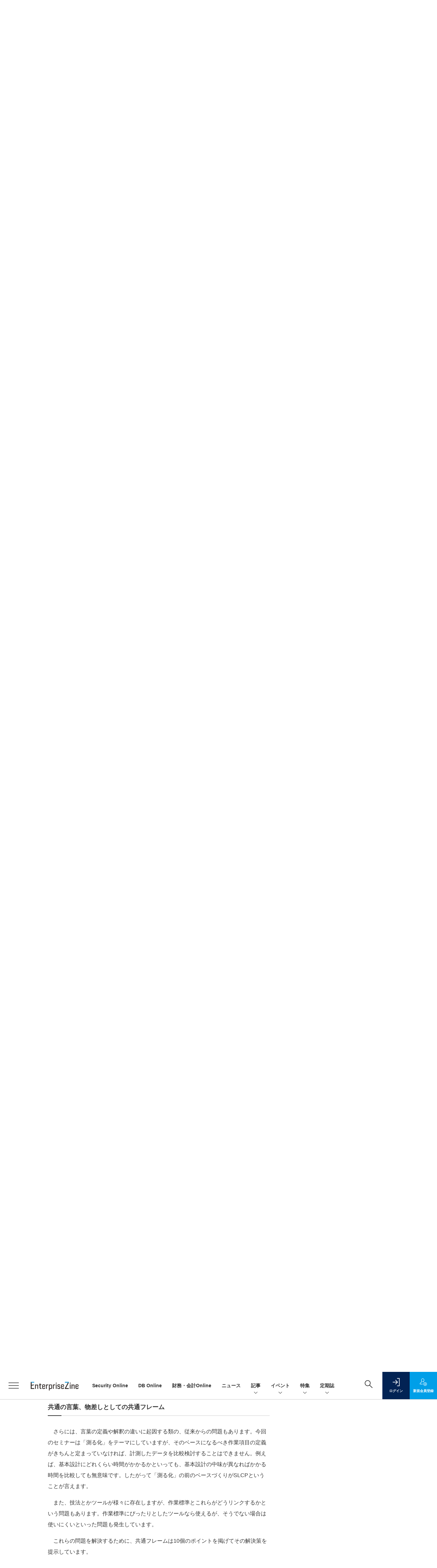

--- FILE ---
content_type: text/html; charset=UTF-8
request_url: https://enterprisezine.jp/article/detail/903?p=1&anchor=2
body_size: 54824
content:

    



<!DOCTYPE html>
  <!--[if lte IE 8]>         <html class="no-js lt-ie8" lang="ja"> <![endif]-->
  <!--[if gt IE 8]><!--> <html class="no-js gt-ie9" lang="ja"> <!--<![endif]--><head prefix="og: http://ogp.me/ns# fb: http://ogp.me/ns/fb# article: http://ogp.me/ns/article#">
<script>
var dataLayer = dataLayer || [];
dataLayer.push({
'trackPageview':'EZ/article/detail/903',
'member' : 'nonmember',
'corner' : '/corner/59',
'article_type' : 'ITI 記事',
'employee_name' : '佐藤 善昭',
'common_article_type' : '記事',
'publishtime' : '2009-01-23',
'author_name' : '村上 憲稔',
});
</script><!-- Google Tag Manager -->
<script>(function(w,d,s,l,i){w[l]=w[l]||[];w[l].push({'gtm.start':
new Date().getTime(),event:'gtm.js'});var f=d.getElementsByTagName(s)[0],
j=d.createElement(s),dl=l!='dataLayer'?'&l='+l:'';j.async=true;j.src=
'https://www.googletagmanager.com/gtm.js?id='+i+dl;f.parentNode.insertBefore(j,f);
})(window,document,'script','dataLayer','GTM-W5FXSD');
</script>
<!-- End Google Tag Manager -->
      <meta charset="utf-8">
  <title>「超上流」のプロセス管理がプロジェクト成功の条件 (1/6)|EnterpriseZine（エンタープライズジン）</title>
  <meta http-equiv="X-UA-Compatible" content="IE=edge">
  <meta name="viewport" content="width=device-width, initial-scale=1.0">
  <meta name="format-detection" content="telephone=no">
  <meta name="description" content="運用テストに至った時初めて露呈する発注者、受注者の意図の不一致、精算時に受注者を苦しめる当初見積の数字&amp;hellip;。全ては「超上流」でのボタンの掛け違いに起因する。共通フレーム2007は開発以前の要求品質の確保、経営者・業務部門を含めた役割分担の明示、要求の固まり具合に応じた段階的見積り等、革新的な提案を行う。長らくこの立案に携わってきた富士通・村上憲稔氏が語る、共通フレーム2007の重要ポイントとプロジェクト成功への道筋。">
  <meta name="keywords" content="システム開発,ソフトウェア開発,見積り,共通フレーム2007,超上流,契約">
  <meta name="ROBOTS" content="NOODP">
  <meta name="robots" content="max-image-preview:large">
  <meta name="application-name" content="EnterpriseZine"/>
  <meta name="msapplication-config" content="browserconfig.xml" />
    <meta property="og:title" content="「超上流」のプロセス管理がプロジェクト成功の条件">
  <meta property="og:type" content="article">
  <meta property="og:url" content="http://enterprisezine.jp/article/detail/903">
  <meta property="og:image" content="https://ez-cdn.shoeisha.jp/lib/img/cmn/logo2.png" />
    <meta property="og:image:width" content="200">
  <meta property="og:image:height" content="200">
    <meta property="og:site_name" content="EnterpriseZine">
  <meta property="og:description" content="運用テストに至った時初めて露呈する発注者、受注者の意図の不一致、精算時に受注者を苦しめる当初見積の数字&amp;hellip;。全ては「超上流」でのボタンの掛け違いに起因する。共通フレーム2007は開発以前の要求品質の確保、経営者・業務部門を含めた役割分担の明示、要求の固まり具合に応じた段階的見積り等、革新的な提案を行う。長らくこの立案に携わってきた富士通・村上憲稔氏が語る、共通フレーム2007の重要ポイントとプロジェクト成功への道筋。">
  <meta property="fb:admins" content="100002509171990">

  <meta name="twitter:card" content="summary_large_image">
  <meta name="twitter:site" content="enterprisezine">
    <meta name="cXenseParse:url" content="https://enterprisezine.jp/article/detail/903">
<meta name="cxenseparse:sho-article-type" content="記事">
<meta name="cxenseparse:sho-article-title" content="「超上流」のプロセス管理がプロジェクト成功の条件">
<meta name="cxenseparse:sho-corner" content="PM Conference2008レポート">
<meta name="cxenseparse:sho-corner-id" content="59">
    <meta name="cxenseparse:sho-tag" content="システム開発">
    <meta name="cxenseparse:sho-tag" content="ソフトウェア開発">
    <meta name="cxenseparse:sho-tag" content="見積り">
    <meta name="cxenseparse:sho-tag" content="共通フレーム2007">
    <meta name="cxenseparse:sho-tag" content="超上流">
    <meta name="cxenseparse:sho-tag" content="契約">
<meta name="cxenseparse:sho-author" content="村上 憲稔">
  <meta name="cxenseparse:sho-publish-y" content="2009">
<meta name="cxenseparse:sho-publish-m" content="200901">
<meta name="cxenseparse:sho-publish-d" content="20090123">
<meta name="cxenseparse:recs:publishtime" content="2009-01-23T09:00:00+09:00">
  
<meta name="cxenseparse:recs:image" content="https://enterprisezine.jp/static/images/article/903/903_arena.png"/>
<meta name="cxenseparse:sho-articlepath" content="article/detail/903">

  
                <link rel="canonical" href="https://enterprisezine.jp/article/detail/903"/>
    <meta name="cXenseParse:pageclass" content="article"/>
    <link rel="alternate" type="application/rss+xml" href="/rss/new/index.xml" title="RSS new article">
  <link rel="shortcut icon" href="/favicon.ico">
  <link rel="apple-touch-icon" href="/apple-touch-icon.png?v2" sizes="180x180">

    <link rel="stylesheet" href="//ez-cdn.shoeisha.jp/static/templates/css/bootstrap.custom.css">
  <link href="//ez-cdn.shoeisha.jp/static/templates/css/main-enterprisezine.css" rel="stylesheet" type="text/css">
  <link href="//ez-cdn.shoeisha.jp/static/templates/css/enterprisezine.css" rel="stylesheet" type="text/css">
  <link rel="stylesheet" type="text/css" href="//ez-cdn.shoeisha.jp/static/templates/css/prettify.css" rel="stylesheet" type="text/css">
  <link rel="stylesheet" href="//ez-cdn.shoeisha.jp/static/templates/css/desert.css" media="screen, projection, tv">
  <link href="//ez-cdn.shoeisha.jp/static/templates/css/scroll-hint.css" rel="stylesheet" type="text/css">

         <script async src="https://securepubads.g.doubleclick.net/tag/js/gpt.js"></script>
  <script>
    window.googletag = window.googletag || {cmd: []};
  </script>
  <script src="//ez-cdn.shoeisha.jp/static/templates/lib/js/jquery-3.5.1.min.js"></script>
<script src="//ez-cdn.shoeisha.jp/static/templates/js/bootstrap.min.js" defer></script>
  <script src="//ez-cdn.shoeisha.jp/lib/js/bootstrap_jquery.js"></script>
      <script src="//ez-cdn.shoeisha.jp/static/templates/js/dfp.js"></script>
      <script src="//ez-cdn.shoeisha.jp/static/templates/js/enterprisezine.js?v1"></script>
  <script src="//ez-cdn.shoeisha.jp/lib/js/favorite.js"></script>

  <script src="//ez-cdn.shoeisha.jp/static/templates/js/prettify/prettify.js"></script>

    <script src="//ez-cdn.shoeisha.jp/static/templates/js/jquery.magnific-popup.min.js"></script>
  <script src="//ez-cdn.shoeisha.jp/static/templates/js/main.js" defer></script>
  <script src="//ez-cdn.shoeisha.jp/static/templates/js/lazysizes.min.js"></script>
  <script src="//ez-cdn.shoeisha.jp/static/common/js/embed.js"></script>
    <script src="//ez-cdn.shoeisha.jp/static/templates/js/scroll-hint.min.js"></script>

    <script>
      window._izq = window._izq || [];
      window._izq.push(["init", { "auto_prompt" : false } ]);
      $(function() {
        if ('function' ===  typeof window._izooto && 'function' ===  typeof window._izooto.getStorage && window._izooto.getStorage('iztoken').length > 0) {
          $('.push_button').html('プッシュ通知ON');
        }
      });
    </script>
    <script src="//cdn.izooto.com/scripts/f235bfec26cec06daa36bda14990c922d309c0d4.js"></script>

<script>
  $(function() {
    $('.c-article_rating_btn').on('click', function (e) {
        if ($('.c-review_count')) {
            var review = $('.c-review_count')[0].dataset.review;
            var article_id = $('.c-review_count')[0].dataset.articleId;
        } else {
            return false;
        }
        if ( review == 'reviewing' ) {
              $(this).removeClass('on');
              $('#star').attr('class', 'icon c-review_icon');
        }else{
          $('#star').attr('class', 'icon c-review_icon star');
        }

        var data = {};
        var method = 'add';
        if (review == 'reviewing') {
            method = 'delete';
        }
        var url = '/api/rating/' + method + '/' + article_id;
        $.ajax({
            type: "POST",
            url: url,
            data: data,
            success: function (data) {
                if (data.status != "0") {
                    var counter = 1;
                    if (data.message == 'none') {
                        counter = -1;
                    }
                    $('.c-review_count').text(data.count);
                    $('.c-review_count').each(function (i, v) {
                        v.dataset.count = parseInt(v.dataset.count) + counter;
                        v.dataset.review = data.message
                    });

                }
            },
            error: function (data) {
            }
        });
    });

  });
</script>
  <script type="text/javascript">
    // Ad
    init_dpf();

    var mobile_flag;
    var view_mode;

        $(function(){
      if ((navigator.userAgent.indexOf('iPhone') > 0 || navigator.userAgent.indexOf('iPod') > 0 || navigator.userAgent.indexOf('Android') > 0)) {
        $('.login_button').removeAttr('data-toggle');
        $('.login_button').attr('href', 'https://shoeisha.jp/users/login/enterprisezine?ref=/article/detail/903?p=1&amp;anchor=2');
      }
    });

    if ((navigator.userAgent.indexOf('iPhone') > 0 || navigator.userAgent.indexOf('iPad') > 0)
    //if ((navigator.userAgent.indexOf('iPhone') > 0 && navigator.userAgent.indexOf('iPad') == -1)
      || navigator.userAgent.indexOf('iPod') > 0 || navigator.userAgent.indexOf('Android') > 0)
        mobile_flag = 1;

    $(function(){
    });
  </script>
    

  <!-- Cxense script start -->
<script type="text/javascript">
  
  function cxHasLocalStorage() {
    try { return typeof window.localStorage === 'object' && typeof window.localStorage.getItem === 'function'; } catch (e) { return false; }
  }
  function cx_getOptOutStatus(key) {
    var status = false;
    if (cxHasLocalStorage()) {
      var optedOut = window.localStorage.getItem(key);
      if (optedOut && optedOut === 'true') {
        status = true;
      }
    }
    return status;
  }
  var cX = cX || {};
  cX.callQueue = cX.callQueue || [];
  if (cx_getOptOutStatus('cx_optOut')) {
    cX.callQueue.push(['requireConsent']);
    cX.callQueue.push(['clearIds']);
  }
  cX.CCE = cX.CCE || {}; cX.CCE.callQueue = cX.CCE.callQueue || [];
  cX.callQueue.push(['setSiteId', '1139585087115861189']);

  var cx_props = cx_props || {}; cx_props['k'] = [];
  var cpl = [];
  var spl = [];
  cX.callQueue.push(['invoke', function() {
    var cp = {}, sa = {};
    var cpMaxLen = 40;
    var cpKeyLen = 20;
    try{
      var refhost = cX.library._findRealReferrer().split('/')[2];
      if(refhost && location.hostname !== refhost) {
        cp["referrer_host"] = sa["referrer_host_S"] = refhost.slice(0,cpMaxLen);
      }
    }catch(e){}
    var u = ["utm_source", "utm_medium", "utm_term", "utm_content", "utm_campaign"];
    if((typeof(spl) !== "undefined") && (Object.prototype.toString.call(spl) === "[object Array]")) {
      Array.prototype.push.apply(u, spl);
    }
    if(location.search) location.search.substring(1).split("&").forEach(function(k){
      try{
        var v = k.split("=");
        if(v[0].slice(0,3)==="cx_" && v[1]) {
          sa[v[0].replace(/^cx_/,"")+"_S"] = decodeURIComponent(v[1]).slice(0,cpMaxLen);
        } else if(u.indexOf(v[0].toLowerCase())!==-1 && v[1]) {
          cp[v[0].toLowerCase().slice(0,cpKeyLen)] = sa[v[0].toLowerCase()+"_S"] = decodeURIComponent(v[1]).slice(0,cpMaxLen);
        } else if((typeof(cpl) !== "undefined") && (Object.prototype.toString.call(cpl) === "[object Array]") && (cpl.indexOf(v[0].toLowerCase())!==-1 && v[1])) {
          cp[v[0].toLowerCase().slice(0,cpKeyLen)] = decodeURIComponent(v[1]).slice(0,cpMaxLen);
        }
      }catch(e){}
    });
    if(!cX.getUserId(false)) {
      cp["newuser"] = sa["newuser_S"] = "true";
    }
    else {
      try{
        var t = new Date().getTime() - parseInt(cX.library.m_atfr.match(/altm=(\d+)/)[1]);
        if (t >= 1000*60*30) {
          cX.stopAllSessionAnnotations();
          var da = Math.floor(t/(1000*60*60*24));
          if(da < 1) {
            cp["elapsed"] = sa["elapsed_S"] = "\u0031\u65E5\u4EE5\u5185";
          } else if(da < 7) {
            cp["elapsed"] = sa["elapsed_S"] = String(da)+"\u65E5\u3076\u308A";
          } else if(da < 31) {
            cp["elapsed"] = sa["elapsed_S"] = String(Math.floor(da/7))+"\u9031\u9593\u3076\u308A";
          } else if(da < 365) {
            cp["elapsed"] = sa["elapsed_S"] = String(Math.floor(da/31))+"\u30F6\u6708\u3076\u308A";
          } else {
            cp["elapsed"] = sa["elapsed_S"] = "1\u5E74\u4EE5\u4E0A";
          }
        }
      } catch(e) {}
    }
    var cx_eu = cX.getCookie('eu');
    if (cx_eu){
        cX.setCustomParameters({'status': 'login'});
        cX.addExternalId({'id': cx_eu, 'type': 'sho'});
    }
    if (typeof eU !== 'undefined' && typeof eU.isLoggingIn === 'function') {
        cX.setCustomParameters({'logging_in': eU.isLoggingIn()});
    }

    var originalRef=document.referrer;
    if(originalRef.match(/faeb92b469b40c9d72e4-dc920caace12a27e58d45a42e86d29a2\.ssl\.cf2\.rackcdn\.com\/generic_v[0-9]+\.html/) || originalRef.match(/cdn\.cxpublic\.com\/generic_v[0-9]+\.html/)){
        sa["cx_source_S"] = "cxrecs";
    }
    if(Object.keys(cp).length>0) {
      cX.setCustomParameters(cp);
    }
    if(Object.keys(sa).length>0) {
      cX.startSessionAnnotation(sa);
    }
    try {
      "newuser_S" in cX.library._getSessionAnnotations() && cx_props['k'].push("newuser");
    } catch(e) {}
  }]);
    cX.callQueue.push(['setCustomParameters', { 'page': '1' }]);
  cX.callQueue.push(['sendPageViewEvent']);
  cX.CCE.callQueue.push(['sendPageViewEvent', 'sho', '15407cc43187c9b0981171abc4e9b4dc4e1d7c22']);
</script>
<script type="text/javascript">
  (function(d,s,e,t){e=d.createElement(s);e.type='text/java'+s;e.async='async';e.src='https://cdn.cxense.com/cx.cce.js';t=d.getElementsByTagName(s)[0];t.parentNode.insertBefore(e,t);})(document,'script');
</script>
<script>(function(src){var a=document.createElement("script");a.type="text/javascript";a.async=true;a.src=src;var b=document.getElementsByTagName("script")[0];b.parentNode.insertBefore(a,b)})("https://experience-ap.piano.io/xbuilder/experience/load?aid=G5gxKHxqpj");</script>
<!-- Cxense script end -->
<!-- Cxense Customized script start -->
<script type="text/javascript">
  window.cXcustom = window.cXcustom || function() {(window.cXcustom.q = window.cXcustom.q || []).push(arguments)};
  cX.callQueue.push(['invoke', function() {
    var cx_reading_params = {origin: "sho-web", persistedQueryId: "15407cc43187c9b0981171abc4e9b4dc4e1d7c22"};
    cXcustom("scrollDepth", function(pos){cX.sendEvent("scroll", {pos_entire_page:String(pos)+'%'}, cx_reading_params);} , 0, '', false, 1000);
    cXcustom("scrollDepth", function(pos){cX.sendEvent("scroll", {pos_in_article:String(pos)+'%'}, cx_reading_params);}, 1, 'article_body_block', false, 1000);
    cXcustom("clickedTracker", function(func, obj){func("clicked", obj, cx_reading_params)});
    cX.loadScript("/lib/js/cx-custom.js");
  }]);
</script>
<!-- Cxense Customized script end -->
<!-- Facebook Pixel Code -->
<script>!function(f,b,e,v,n,t,s){if(f.fbq)return;n=f.fbq=function(){n.callMethod?n.callMethod.apply(n,arguments):n.queue.push(arguments)};if(!f._fbq)f._fbq=n;n.push=n;n.loaded=!0;n.version='2.0';n.queue=[];t=b.createElement(e);t.async=!0;t.src=v;s=b.getElementsByTagName(e)[0];s.parentNode.insertBefore(t,s)}(window,document,'script','https://connect.facebook.net/en_US/fbevents.js');fbq('init', '1704151296468367'); fbq('track', 'PageView');</script><noscript><img height="1" width="1" src="https://www.facebook.com/tr?id=1704151296468367&ev=PageView&noscript=1"/></noscript>
<!-- End Facebook Pixel Code -->
</head>

  <body id="Detail">
<!-- Google Tag Manager (noscript) -->
<noscript><iframe src="https://www.googletagmanager.com/ns.html?id=GTM-W5FXSD"
height="0" width="0" style="display:none;visibility:hidden"></iframe></noscript>
<!-- End Google Tag Manager (noscript) -->
<div id="fb-root"></div>
  <script>(function(d, s, id) {
    var js, fjs = d.getElementsByTagName(s)[0];
    if (d.getElementById(id)) return;
    js = d.createElement(s); js.id = id;
    js.src = 'https://connect.facebook.net/ja_JP/sdk.js#xfbml=1&version=v3.2';
    fjs.parentNode.insertBefore(js, fjs);
  }(document, 'script', 'facebook-jssdk'));</script>


<div class="l-page">
  <div class="c-modal c-loginmodal" data-modal="login">
  <div class="c-modal_inner">
    <div class="c-modal_dialog">
      <div class="c-loginmodal_header">
        <div class="c-loginmodal_header_bar">
          <div class="c-loginmodal_header_inner">
            <div class="c-loginmodal_header_logo"><img src="//ez-cdn.shoeisha.jp/static/templates/img/common/logo_enterprisezine_h.svg" alt="「超上流」のプロセス管理がプロジェクト成功の条件 (1/6)|EnterpriseZine（エンタープライズジン）"></div>
            <div class="c-loginmodal_header_id"><img src="//ez-cdn.shoeisha.jp/static/templates/img/common/logo_id.png" alt="SHOEISHA iD"></div>
          </div>
        </div>
      </div>
      <div class="c-loginmodal_body">
        <p id="valid_message"></p>
        <form action="https://enterprisezine.jp/user/login" method="POST">
          <input type="hidden" name="ref" value="/article/detail/903?p=1&amp;anchor=2">
          <div class="c-loginmodal_formgroup">
            <div class="c-loginmodal_formitem row">
              <label for="email" class="col-form-label"><svg class="icon"><use xlink:href="https://enterprisezine.jp/static/templates/img/common/sprite.svg?v1#icon-mail"/></svg>メールアドレス</label>
              <div>
                <input type="email" id="email" name="email" class="form-control" placeholder="sample@enterprisezine.jp" required>
              </div>
            </div>
            <div class="c-loginmodal_formitem row">
              <label for="password" class="col-form-label"><svg class="icon"><use xlink:href="https://enterprisezine.jp/static/templates/img/common/sprite.svg?v1#icon-password"/></svg>パスワード</label>
              <div>
                <input type="password" id="password" name="password" class="form-control" required>
              </div>
              <div class="c-loginmodal_formitem_notes">
                <p><a href="https://shoeisha.jp/users/password">パスワードを忘れた場合はこちら</a></p>
              </div>
            </div>
          </div>
                    <div class="c-loginmodal_login">
            <button type="submit" class="c-btn -fluid">ログイン</button>
          </div>
        </form>
        <div class="c-loginmodal_notes">
          <p>※旧SEメンバーシップ会員の方は、同じ登録情報（メールアドレス＆パスワード）でログインいただけます</p>
        </div>
      </div>
      <div class="c-close c-modal_close"><button type="button" class="c-close_btn c-modal_close_btn" aria-label="閉じる"><span class="c-close_icon c-modal_close_icon"></span></button></div>
    </div>
  </div>
</div>

<script>
  $(function(){
    if (location.hash.indexOf('#login_e') == 0){
      $('#valid_message').html('<font color="red"><b>IDまたはパスワードが違います。</b></font>');
      $('.l-modal_overlay').addClass('is-active');
      $('.c-modal').addClass('is-active');
    }
  });
</script>

    <header class="l-header">
  <div class="l-header_bar">
    <div class="l-header_inner">
      <div class="l-header_togglemenu">
        <span class="">
          <button type="button" class="l-header_togglemenu_btn" data-megamenu="allmenu" aria-label="メニューを開く"><span class="l-header_togglemenu_icon"></span></button>
        </span>
      </div>
      <div class="l-header_logo ga_nav">
                <a href="/"><img src="//ez-cdn.shoeisha.jp/static/templates/img/common/logo_enterprisezine_h.svg" alt="「超上流」のプロセス管理がプロジェクト成功の条件 (1/6)|EnterpriseZine（エンタープライズジン）"></a>
              </div>
            <div class="l-header_globalnav ga_nav">
        <ul class="l-header_globalnav_list">
                                <li class="l-header_globalnav_listitem">
            <a href="/securityonline"  class="l-header_globalnav_link">                            Security Online 
                        </a>          </li>
                                <li class="l-header_globalnav_listitem">
            <a href="/dbonline"  class="l-header_globalnav_link">                            DB Online 
                        </a>          </li>
                                <li class="l-header_globalnav_listitem">
            <a href="/finance"  class="l-header_globalnav_link">                            財務・会計Online 
                        </a>          </li>
                                <li class="l-header_globalnav_listitem">
            <a href="/news"  class="l-header_globalnav_link">                            ニュース 
                        </a>          </li>
                                <li class="l-header_globalnav_listitem">
                                      <button type="button" class="l-header_globalnav_btn" data-megamenu="articles">
              記事<svg class="icon"><use xlink:href="https://enterprisezine.jp/static/templates/img/common/sprite.svg?v1#icon-arrow_down"/></svg>
              </button>
                                  </li>
                                <li class="l-header_globalnav_listitem">
                                      <button type="button" class="l-header_globalnav_btn" data-megamenu="event">
              イベント<svg class="icon"><use xlink:href="https://enterprisezine.jp/static/templates/img/common/sprite.svg?v1#icon-arrow_down"/></svg>
              </button>
                                  </li>
                                <li class="l-header_globalnav_listitem">
                                      <button type="button" class="l-header_globalnav_btn" data-megamenu="feature">
              特集<svg class="icon"><use xlink:href="https://enterprisezine.jp/static/templates/img/common/sprite.svg?v1#icon-arrow_down"/></svg>
              </button>
                                  </li>
                                <li class="l-header_globalnav_listitem">
                                      <button type="button" class="l-header_globalnav_btn" data-megamenu="subscription">
              定期誌<svg class="icon"><use xlink:href="https://enterprisezine.jp/static/templates/img/common/sprite.svg?v1#icon-arrow_down"/></svg>
              </button>
                                  </li>
                  </ul>
      </div>
      <div class="l-header_functionnav">
        <ul class="l-header_functionnav_list">
          <li class="l-header_functionnav_listitem -search"><button type="button" class="l-header_functionnav_btn l-header_search_btn" data-megamenu="search"><span class="l-header_functionnav_btn_inner"><svg class="icon"><use xlink:href="https://enterprisezine.jp/static/templates/img/common/sprite.svg?v1#icon-search"/></svg></span><span class="l-header_search_icon"></span></button></li>
                    

<script>
  $(function(){


    if (location.hash.indexOf('#login_e') == 0){
      $('#valid_message').html('<font color="red"><b>IDまたはパスワードが違います。</b></font>');
      $('#modal_login').modal('show')
    }
  });
</script>

    <li class="l-header_functionnav_listitem -login">
    <button type="button" class="l-header_functionnav_btn c-modal_trigger" data-modal="login"><span class="l-header_functionnav_btn_inner"><svg class="icon"><use xlink:href="https://enterprisezine.jp/static/templates/img/common/sprite.svg?v1#icon-login"/></svg>ログイン</span></button>
  </li>
  <li class="l-header_functionnav_listitem -regist ga-register-link"><a href="/user/regist/?ref=/article/detail/903?p=1&amp;amp;anchor=2&amp;utm_source=enterprisezine.jp&amp;utm_medium=self&amp;utm_campaign=regist&amp;utm_term=/article/detail/903" class="l-header_functionnav_btn"><span class="l-header_functionnav_btn_inner"><svg class="icon"><use xlink:href="https://enterprisezine.jp/static/templates/img/common/sprite.svg?v1#icon-regist"/></svg>新規<br class="hidden-up-md">会員登録</span></a></li>
                    </ul>
      </div>
    </div>
  </div>
</header>  <div class="l-megamenu ga_nav">
  <div class="l-megamenu_overlay"></div>
  <div class="l-megamenu_item" data-megamenu="allmenu">
    <div class="l-megamenu_inner container">
              
<div class="l-megamenu_functionnav">
  <div class="l-megamenu_functionnav_search">
    <form action="/search/" name="search" method="GET">
      <div class="c-search">
        <input type="search" name="q" placeholder="" title="" class="c-input"><button type="submit" class="c-search_btn"><svg class="icon" aria-label="検索"><use xlink:href="https://enterprisezine.jp/static/templates/img/common/sprite.svg?v1#icon-search"/></svg></button>
      </div>
    </form>
  </div>
  <div class="l-megamenu_functionnav_usermenu d-none d-md-block">
    <ul class="l-megamenu_functionnav_usermenu_list">
      

<script>
  $(function(){


    if (location.hash.indexOf('#login_e') == 0){
      $('#valid_message').html('<font color="red"><b>IDまたはパスワードが違います。</b></font>');
      $('#modal_login').modal('show')
    }
  });
</script>

    <li class="l-footer_functionnav_usermenu_listitem"><button type="button" class="c-btn -fluid -login c-modal_trigger" data-modal="login"><svg class="icon"><use xlink:href="https://enterprisezine.jp/static/templates/img/common/sprite.svg?v1#icon-login"/></svg>ログイン</button></li>
  <li class="l-footer_functionnav_usermenu_listitem ga-register-link"><a href="/user/regist/?ref=/article/detail/903?p=1&amp;amp;anchor=2&amp;utm_source=enterprisezine.jp&amp;utm_medium=self&amp;utm_campaign=regist&amp;utm_term=/article/detail/903" class="c-btn -fluid -regist"><svg class="icon"><use xlink:href="https://enterprisezine.jp/static/templates/img/common/sprite.svg?v1#icon-regist"/></svg>新規会員登録</a></li>
      </ul>
  </div>
  <div class="l-megamenu_functionnav_links">
    <ul class="l-megamenu_functionnav_links_list">
	  	<li class="l-megamenu_functionnav_links_listitem"><a href="https://x.com/enterprisezine" target="_blank"><img src="//ez-cdn.shoeisha.jp/static/templates/img/icon/icon_x.svg" alt="X"></a></li>
  		<li class="l-megamenu_functionnav_links_listitem"><a href="https://www.facebook.com/enterprisezine/" target="_blank"><img src="//ez-cdn.shoeisha.jp/static/templates/img/icon/icon_facebook.svg" alt="facebook"></a></li>
            <li class="l-megamenu_functionnav_links_listitem"><a href="/ml/backnumber" class="l-megamenu_functionnav_link">メールバックナンバー<svg class="icon hidden-up-md"><use xlink:href="https://enterprisezine.jp/static/templates/img/common/sprite.svg?v1#icon-linkarrow"/></svg></a></li>
    </ul>
  </div>
  <div class="l-megamenu_functionnav_cta">
    <ul class="l-megamenu_functionnav_cta_list">
      <li class="l-megamenu_functionnav_cta_listitem"><a href="/offering" class="c-btn -fluid -outline">記事掲載のご依頼</a></li>      <li class="l-megamenu_functionnav_cta_listitem"><a href="https://enterprisezine.jp/ad" class="c-btn -fluid -outline">広告掲載のご案内</a></li>    </ul>
  </div>
</div>

              
<div class="c-stacknav l-megamenu_stacknav">
  <ul class="c-stacknav_list">
      
                <li class="c-stacknav_listitem"><a href="/securityonline"  class="c-stachnav_heading">Security Online</a></li>
      
          
                <li class="c-stacknav_listitem"><a href="/dbonline"  class="c-stachnav_heading">DB Online</a></li>
      
          
                <li class="c-stacknav_listitem"><a href="/finance"  class="c-stachnav_heading">財務・会計Online</a></li>
      
              <li class="c-stacknav_listitem">
      <a href="/news"  class="c-stachnav_heading">ニュース<svg class="icon"><use xlink:href="https://enterprisezine.jp/static/templates/img/common/sprite.svg?v1#icon-linkarrow"/></svg></a>
      <div class="c-stacknav_details">
        <ul class="l-megamenu_medialist row row-cols-sm-2 g-3">
                  </ul>
      </div>
    </li>
              <li class="c-stacknav_listitem">
      <a href="/article"  class="c-stachnav_heading">新着記事一覧<svg class="icon"><use xlink:href="https://enterprisezine.jp/static/templates/img/common/sprite.svg?v1#icon-linkarrow"/></svg></a>
      <div class="c-stacknav_details">
        <ul class="l-megamenu_medialist row row-cols-sm-2 g-3">
                  </ul>

                                          
      </div>
    </li>

                  <li class="c-stacknav_listitem">
      <a href="https://event.shoeisha.jp/ezday/" target="_blank" class="c-stachnav_heading">イベント<svg class="icon"><use xlink:href="https://enterprisezine.jp/static/templates/img/common/sprite.svg?v1#icon-linkarrow"/></svg></a>
      <div class="c-stacknav_details">
        <section class="c-secondarysection">
                
        <div class="c-boxsection_eventindex">
          <div class="c-boxsection_eventindex_list">
              <div class="c-boxsection_eventindex_listitem_overview mb-3">
                <p class="c-boxsection_eventindex_listitem_logo">
                  <a href="https://event.shoeisha.jp/soday/20260317" target="_blank">
<img data-src="//ez-cdn.shoeisha.jp/static/images/megamenu/10/sod2026spring.png" alt="Security Online Day 2026 Spring" class="lazyload">
                  <noscript>
                    <img src="//ez-cdn.shoeisha.jp/static/images/megamenu/10/sod2026spring.png" alt="Security Online Day 2026 Spring">
                  </noscript>
                  </a>
                </p>
                <div class="c-boxsection_eventindex_listitem_description">
                  <p><a href="https://event.shoeisha.jp/soday/20260317" target="_blank"></a>Security Online Day 2026 Spring<br>2026年3月17日（火）オンライン開催予定</p>
                </div>
              </div>
          </div>
        </div>
                </section>
      </div>
    </li>
    
          		<li class="c-stacknav_listitem">
      <div class="c-stachnav_heading"></div>
      <div class="c-stacknav_details">
          <ul class="l-megamenu_medialist row row-cols-sm-2 g-3">
                        <li>
              <div class="l-megamenu_media">
                <figure class="l-megamenu_media_img">
                  <img data-src="//ez-cdn.shoeisha.jp/static/images/megamenu/30/400.png" alt="Next エンタープライズAI" class="lazyload">
                  <noscript>
                    <img src="//ez-cdn.shoeisha.jp/static/images/megamenu/30/400.png" alt="Next エンタープライズAI">
                  </noscript>
                </figure>
                <div class="l-megamenu_media_content">
                  <p class="l-megamenu_media_heading">
                    <a href="https://enterprisezine.jp/enterpriseai" target="_blank"></a>Next エンタープライズAI
                  </p>
                </div>
              </div>
            </li>
                        <li>
              <div class="l-megamenu_media">
                <figure class="l-megamenu_media_img">
                  <img data-src="//ez-cdn.shoeisha.jp/static/images/megamenu/35/yearendinterview.jpg" alt="2025年のトップランナー35人が見据える今と未来　年末特別インタビュー presented by EnterpriseZine" class="lazyload">
                  <noscript>
                    <img src="//ez-cdn.shoeisha.jp/static/images/megamenu/35/yearendinterview.jpg" alt="2025年のトップランナー35人が見据える今と未来　年末特別インタビュー presented by EnterpriseZine">
                  </noscript>
                </figure>
                <div class="l-megamenu_media_content">
                  <p class="l-megamenu_media_heading">
                    <a href="https://enterprisezine.jp/yearendinterview2025" target="_blank"></a>2025年のトップランナー35人が見据える今と未来　年末特別インタビュー presented by EnterpriseZine
                  </p>
                </div>
              </div>
            </li>
                        <li>
              <div class="l-megamenu_media">
                <figure class="l-megamenu_media_img">
                  <img data-src="//ez-cdn.shoeisha.jp/static/images/megamenu/22/EnterpriseITWomen.png" alt="酒井真弓の『Enterprise IT Women』訪問記" class="lazyload">
                  <noscript>
                    <img src="//ez-cdn.shoeisha.jp/static/images/megamenu/22/EnterpriseITWomen.png" alt="酒井真弓の『Enterprise IT Women』訪問記">
                  </noscript>
                </figure>
                <div class="l-megamenu_media_content">
                  <p class="l-megamenu_media_heading">
                    <a href="https://enterprisezine.jp/enterpriseitwomen" target="_blank"></a>酒井真弓の『Enterprise IT Women』訪問記
                  </p>
                </div>
              </div>
            </li>
                        <li>
              <div class="l-megamenu_media">
                <figure class="l-megamenu_media_img">
                  <img data-src="//ez-cdn.shoeisha.jp/static/images/megamenu/18/transinfo_side.png" alt="IT部門から“組織変革”を～気鋭のトップランナーを訪ねる～" class="lazyload">
                  <noscript>
                    <img src="//ez-cdn.shoeisha.jp/static/images/megamenu/18/transinfo_side.png" alt="IT部門から“組織変革”を～気鋭のトップランナーを訪ねる～">
                  </noscript>
                </figure>
                <div class="l-megamenu_media_content">
                  <p class="l-megamenu_media_heading">
                    <a href="https://enterprisezine.jp/transinfosystem" target="_blank"></a>IT部門から“組織変革”を～気鋭のトップランナーを訪ねる～
                  </p>
                </div>
              </div>
            </li>
                        <li>
              <div class="l-megamenu_media">
                <figure class="l-megamenu_media_img">
                  <img data-src="//ez-cdn.shoeisha.jp/static/images/megamenu/36/file_download.php.jpg" alt="待ったなし！「新リース会計基準」対応への一手" class="lazyload">
                  <noscript>
                    <img src="//ez-cdn.shoeisha.jp/static/images/megamenu/36/file_download.php.jpg" alt="待ったなし！「新リース会計基準」対応への一手">
                  </noscript>
                </figure>
                <div class="l-megamenu_media_content">
                  <p class="l-megamenu_media_heading">
                    <a href="https://enterprisezine.jp/lease-accounting" target="_blank"></a>待ったなし！「新リース会計基準」対応への一手
                  </p>
                </div>
              </div>
            </li>
                      </ul>
      </div>
    </li>
              
          
                <li class="c-stacknav_listitem"><a href="/blog"  class="c-stachnav_heading">ブログ</a></li>
      
        
  </ul>
</div>

              
<div class="l-megamenu_sitemap">
  <div class="l-megamenu_sitemap_primary">
    <div class="l-megamenu_sitemap_list row g-4">
                      <div class="col-4">
              <div class="l-megamenu_sitemap_listitem">
                    
                            <p class="l-megamenu_sitemap_heading"><a href="/securityonline" >Security Online</a></p>
            
                  </div>
      </div>
                            <div class="col-4">
              <div class="l-megamenu_sitemap_listitem">
                    
                            <p class="l-megamenu_sitemap_heading"><a href="/dbonline" >DB Online</a></p>
            
                  </div>
      </div>
                            <div class="col-4">
              <div class="l-megamenu_sitemap_listitem">
                    
                            <p class="l-megamenu_sitemap_heading"><a href="/finance" >財務・会計Online</a></p>
            
                  </div>
      </div>
                            <div class="col-4">
              <div class="l-megamenu_sitemap_listitem">
                    
                            <p class="l-megamenu_sitemap_heading"><a href="/news" >ニュース</a></p>
            
                  </div>
      </div>
                            <div class="col-4">
              <div class="l-megamenu_sitemap_listitem">
                    
                            <p class="l-megamenu_sitemap_heading"><a href="/article" >記事</a></p>
            
                  </div>
      </div>
                            <div class="col-4">
              <div class="l-megamenu_sitemap_listitem">
                    
                            <p class="l-megamenu_sitemap_heading"><a href="https://event.shoeisha.jp/ezday/" target="_blank">イベント</a></p>
            
                  </div>
      </div>
                            <div class="col-4">
              <div class="l-megamenu_sitemap_listitem">
                    
                            <p class="l-megamenu_sitemap_heading"><a href="#Home" >特集</a></p>
            
                  </div>
      </div>
                            <div class="col-4">
              <div class="l-megamenu_sitemap_listitem">
                    
                            <p class="l-megamenu_sitemap_heading"><a href="#home" >定期誌</a></p>
            
                  </div>
      </div>
                            <div class="col-4">
              <div class="l-megamenu_sitemap_listitem">
                    
                            <p class="l-megamenu_sitemap_heading"><a href="/blog" >ブログ</a></p>
            
                  </div>
      </div>
              </div>
  </div>

    
</div>
        
<div class="l-megamenu_shoeisha">
    <div class="footer-logo">
  <p class="l-megamenu_shoeisha_logo">
    <a href="https://www.shoeisha.co.jp/">
        <img data-src="//ez-cdn.shoeisha.jp/static/templates/img/common/logo_shoeisha_rev.svg" alt="翔泳社" class="lazyload">
    <noscript>
    <img src="//ez-cdn.shoeisha.jp/static/templates/img/common/logo_shoeisha_rev.svg" alt="翔泳社">
    </noscript>
        </a>
  </p>
  <p class="l-footer_shoeisha_logo"><a href="https://privacymark.jp/" target="_blank">
  <img data-src="https://www.shoeisha.co.jp/static/common/images/new/logos/logo-pm.png" alt="プライバシーマーク" class="lazyload">
  <noscript>
    <img src="https://www.shoeisha.co.jp/static/common/images/new/logos/logo-pm.png" alt="プライバシーマーク">
  </noscript>
  </a></p>
    </div>
  <div class="l-megamenu_shoeisha_body">
      <div class="l-megamenu_shoeisha_linklists">
      <ul class="l-megamenu_shoeisha_linklist row row-cols-1 row-cols-xs-2 gy-2 -cta">
        <li><a href="/offering" class="c-btn -fluid -outline">記事掲載のご依頼</a></li>        <li><a href="https://enterprisezine.jp/ad" class="c-btn -fluid -outline">広告掲載のご案内</a></li>      </ul>
      <ul class="l-megamenu_shoeisha_linklist row row-cols-1 row-cols-xs-2 gy-2 -link">
        <li><a href="/help/faq">EnterpriseZineについて</a></li>
        <li><a href="/ml/backnumber">メールバックナンバー</a></li>
      </ul>
      <ul class="l-megamenu_shoeisha_linklist row row-cols-1 row-cols-xs-2 row-cols-sm-3 row-cols-md-auto gy-2">
                              <li><a href="/help" >ヘルプ</a></li>
                                        <li><a href="https://shoeisha.jp/help/aboutlink/" target="_blank">著作権・リンク</a></li>
                                        <li><a href="https://shoeisha.jp" target="_blank">会員情報管理</a></li>
                                        <li><a href="https://shoeisha.jp/help/im" target="_blank">免責事項</a></li>
                                        <li><a href="https://www.shoeisha.co.jp" target="_blank">会社概要</a></li>
                                        <li><a href="https://shoeisha.jp/help/agreement" target="_blank">サービス利用規約</a></li>
                                        <li><a href="https://shoeisha.jp/help/policy" target="_blank">プライバシーポリシー</a></li>
                                        <li><a href="https://www.shoeisha.co.jp/optout" target="_blank">外部送信</a></li>
                        </ul>
    </div>
    </div>
</div>

    </div>
    <div class="c-close l-megamenu_close"><button type="button" class="c-close_btn l-megamenu_close_btn" aria-label="メニューを閉じる"><span class="c-close_icon l-megamenu_close_icon"></span></button></div>
  </div>

                                    <div class="l-megamenu_item" data-megamenu="articles">
      <div class="l-megamenu_tab">
        <div class="l-megamenu_tab_header">
                  </div>
        <div class="l-megamenu_tab_panel">
          <div class="l-megamenu_tab_panelitem" data-megamenu="articles_theme">
            <div class="l-megamenu_inner container">
              <div class="l-megamenu_functionbar">
                <p class="l-megamenu_functionbar_new"><a href="/article" class="c-btn">新着記事一覧を見る</a></p>
                <div class="l-megamenu_functionbar_search">
                  <form action="/search/" name="search" method="GET">
                    <div class="c-search">
                      <input type="search" name="q" placeholder="" title="" class="c-input"><button type="submit" class="c-search_btn"><svg class="icon" aria-label="検索"><use xlink:href="https://enterprisezine.jp/static/templates/img/common/sprite.svg?v1#icon-search"/></svg></button>
                    </div>
                  </form>
                </div>
                <div class="l-megamenu_functionbar_usermenu">
                    <ul class="l-megamenu_articlegrid_link">
                      <li class="/offering"><a href="/offering" class="c-btn -fluid -outline">記事掲載のご依頼</a></li>                                          </ul>
                </div>
              </div>
              <div class="l-megamenu_articlegrid row row-cols-3 g-4">
                                                                                                    <div>
                  <div class="l-megamenu_articlegrid_item">
                    <p class="l-megamenu_articlegrid_heading"><a href="/dx/">DX／デジタル変革</a></p>
                                        <div class="l-megamenu_media">
                      <figure class="l-megamenu_media_img">
                      <img data-src="//ez-cdn.shoeisha.jp/static/images/article/23472/23472_400re2.png" alt="" width="200" height="150" class="lazyload">
                      <noscript>
                        <img src="//ez-cdn.shoeisha.jp/static/images/article/23472/23472_400re2.png" alt="" width="200" height="150">
                      </noscript>
                      </figure>
                      <div class="l-megamenu_media_content">
                        <p class="l-megamenu_media_heading"><a href="/article/detail/23472">なぜ物流現場のAIは使われないのか？　成果をわける「現場の意思決定」を組み込むバーティカルAI</a></p>
                      </div>
                    </div>
                                      </div>
                </div>
                                <div>
                  <div class="l-megamenu_articlegrid_item">
                    <p class="l-megamenu_articlegrid_heading"><a href="/cloud/">クラウド</a></p>
                                        <div class="l-megamenu_media">
                      <figure class="l-megamenu_media_img">
                      <img data-src="//ez-cdn.shoeisha.jp/static/images/article/23215/Roundup_side2.png" alt="" width="200" height="150" class="lazyload">
                      <noscript>
                        <img src="//ez-cdn.shoeisha.jp/static/images/article/23215/Roundup_side2.png" alt="" width="200" height="150">
                      </noscript>
                      </figure>
                      <div class="l-megamenu_media_content">
                        <p class="l-megamenu_media_heading"><a href="/article/detail/23215">「もしもクラウド障害が発生したら……」10月に起きたAWS障害から、ユーザー企業がすべき“備え”を整理する</a></p>
                      </div>
                    </div>
                                      </div>
                </div>
                                <div>
                  <div class="l-megamenu_articlegrid_item">
                    <p class="l-megamenu_articlegrid_heading"><a href="/bigdata/">データ分析／活用</a></p>
                                        <div class="l-megamenu_media">
                      <figure class="l-megamenu_media_img">
                      <img data-src="//ez-cdn.shoeisha.jp/static/images/article/23523/23523_side.png" alt="" width="200" height="150" class="lazyload">
                      <noscript>
                        <img src="//ez-cdn.shoeisha.jp/static/images/article/23523/23523_side.png" alt="" width="200" height="150">
                      </noscript>
                      </figure>
                      <div class="l-megamenu_media_content">
                        <p class="l-megamenu_media_heading"><a href="/article/detail/23523">産業用AIを「経営の武器」にするリーダーの条件──5%の成功企業とPoC止まりの分水嶺</a></p>
                      </div>
                    </div>
                                      </div>
                </div>
                                <div>
                  <div class="l-megamenu_articlegrid_item">
                    <p class="l-megamenu_articlegrid_heading"><a href="/storage/">データベース</a></p>
                                        <div class="l-megamenu_media">
                      <figure class="l-megamenu_media_img">
                      <img data-src="//ez-cdn.shoeisha.jp/static/images/article/23113/23113-arena.png" alt="" width="200" height="150" class="lazyload">
                      <noscript>
                        <img src="//ez-cdn.shoeisha.jp/static/images/article/23113/23113-arena.png" alt="" width="200" height="150">
                      </noscript>
                      </figure>
                      <div class="l-megamenu_media_content">
                        <p class="l-megamenu_media_heading"><a href="/article/detail/23113">ゆずたそ氏が予測、AI時代のデータ基盤はメッシュ構造／今後はデータの「中間テーブル管理方法」が肝に</a></p>
                      </div>
                    </div>
                                      </div>
                </div>
                                <div>
                  <div class="l-megamenu_articlegrid_item">
                    <p class="l-megamenu_articlegrid_heading"><a href="/security/">セキュリティ</a></p>
                                        <div class="l-megamenu_media">
                      <figure class="l-megamenu_media_img">
                      <img data-src="//ez-cdn.shoeisha.jp/static/images/article/23212/23212-arena2.png" alt="" width="200" height="150" class="lazyload">
                      <noscript>
                        <img src="//ez-cdn.shoeisha.jp/static/images/article/23212/23212-arena2.png" alt="" width="200" height="150">
                      </noscript>
                      </figure>
                      <div class="l-megamenu_media_content">
                        <p class="l-megamenu_media_heading"><a href="/article/detail/23212">限られた資源で“全社的な”セキュリティ体制を構築──パーソルHD／ライフネット生命／太田油脂の変革</a></p>
                      </div>
                    </div>
                                      </div>
                </div>
                                <div>
                  <div class="l-megamenu_articlegrid_item">
                    <p class="l-megamenu_articlegrid_heading"><a href="/case/">事例</a></p>
                                        <div class="l-megamenu_media">
                      <figure class="l-megamenu_media_img">
                      <img data-src="//ez-cdn.shoeisha.jp/static/images/article/23323/23323_400.jpg" alt="" width="200" height="150" class="lazyload">
                      <noscript>
                        <img src="//ez-cdn.shoeisha.jp/static/images/article/23323/23323_400.jpg" alt="" width="200" height="150">
                      </noscript>
                      </figure>
                      <div class="l-megamenu_media_content">
                        <p class="l-megamenu_media_heading"><a href="/article/detail/23323">中外製薬が挑む、マルチクラウド時代の「聖域なき」コスト管理</a></p>
                      </div>
                    </div>
                                      </div>
                </div>
                                <div>
                  <div class="l-megamenu_articlegrid_item">
                    <p class="l-megamenu_articlegrid_heading"><a href="/itinfrastructure/">システム構築／運用</a></p>
                                        <div class="l-megamenu_media">
                      <figure class="l-megamenu_media_img">
                      <img data-src="//ez-cdn.shoeisha.jp/static/images/article/23405/23405_001list.jpg" alt="" width="200" height="150" class="lazyload">
                      <noscript>
                        <img src="//ez-cdn.shoeisha.jp/static/images/article/23405/23405_001list.jpg" alt="" width="200" height="150">
                      </noscript>
                      </figure>
                      <div class="l-megamenu_media_content">
                        <p class="l-megamenu_media_heading"><a href="/article/detail/23405">「セレンディ」で変革をめざす三菱電機、「匠Method」と「アジャイル」で推進</a></p>
                      </div>
                    </div>
                                      </div>
                </div>
                                <div>
                  <div class="l-megamenu_articlegrid_item">
                    <p class="l-megamenu_articlegrid_heading"><a href="/sustainability/">サステナビリティ</a></p>
                                        <div class="l-megamenu_media">
                      <figure class="l-megamenu_media_img">
                      <img data-src="//ez-cdn.shoeisha.jp/static/images/article/21917/booosttechnologies_side.png" alt="" width="200" height="150" class="lazyload">
                      <noscript>
                        <img src="//ez-cdn.shoeisha.jp/static/images/article/21917/booosttechnologies_side.png" alt="" width="200" height="150">
                      </noscript>
                      </figure>
                      <div class="l-megamenu_media_content">
                        <p class="l-megamenu_media_heading"><a href="/article/detail/21917">3月にSSBJが発表した「サステナビリティ開示基準」で何が変わる？──ポイントは早さ・広さ・正確さ</a></p>
                      </div>
                    </div>
                                      </div>
                </div>
                                <div>
                  <div class="l-megamenu_articlegrid_item">
                    <p class="l-megamenu_articlegrid_heading"><a href="/government/">官公庁・自治体</a></p>
                                        <div class="l-megamenu_media">
                      <figure class="l-megamenu_media_img">
                      <img data-src="//ez-cdn.shoeisha.jp/static/images/article/23333/localgovernment_side.png" alt="" width="200" height="150" class="lazyload">
                      <noscript>
                        <img src="//ez-cdn.shoeisha.jp/static/images/article/23333/localgovernment_side.png" alt="" width="200" height="150">
                      </noscript>
                      </figure>
                      <div class="l-megamenu_media_content">
                        <p class="l-megamenu_media_heading"><a href="/article/detail/23333">東京郊外のベッドタウン昭島市、人口約11万人の「中規模自治体」の強みを活かしてDXに挑戦</a></p>
                      </div>
                    </div>
                                      </div>
                </div>
                              </div>
            </div>
          </div>
        </div>
      </div>
      <div class="c-close l-megamenu_close"><button type="button" class="c-close_btn l-megamenu_close_btn" aria-label="メニューを閉じる"><span class="c-close_icon l-megamenu_close_icon"></span></button></div>
    </div>
                  <div class="l-megamenu_item" data-megamenu="event">
      <div class="l-megamenu_inner container">
        <div class="l-megamenu_event_inner">
          <div class="l-megamenu_event_overview">
          <p class="l-megamenu_event_overview_logo">
            <div class="row row-cols-3 align-items-center">
                      <div class="col">
              <a href="https://event.shoeisha.jp/ezday/" target="_blank">
                <img data-src="//ez-cdn.shoeisha.jp/static/templates/img/common/logo_enterprisezineday_rev.svg" alt="" class="lazyload mx-auto d-block">
                <noscript>
                  <img src="//ez-cdn.shoeisha.jp/static/templates/img/common/logo_enterprisezineday_rev.svg" alt="">
                </noscript>
              </a>
              </div>
                        <div class="col">
              <a href="https://event.shoeisha.jp/ezday/" target="_blank">
                <img data-src="//ez-cdn.shoeisha.jp/static/templates/img/common/logo_securityonlineday_rev.svg" alt="" class="lazyload mx-auto d-block">
                <noscript>
                  <img src="//ez-cdn.shoeisha.jp/static/templates/img/common/logo_securityonlineday_rev.svg" alt="">
                </noscript>
              </a>
              </div>
                        <div class="col">
              <a href="https://event.shoeisha.jp/ezday/" target="_blank">
                <img data-src="//ez-cdn.shoeisha.jp/static/templates/img/common/logo_datatech_rev.svg" alt="" class="lazyload mx-auto d-block">
                <noscript>
                  <img src="//ez-cdn.shoeisha.jp/static/templates/img/common/logo_datatech_rev.svg" alt="">
                </noscript>
              </a>
              </div>
                        </div>
            </p>
            <div class="l-megamenu_academy_overview_text">
              <p>EnterpriseZine（エンタープライズジン）編集部では、情報システム担当、セキュリティ担当の方々向けに、EnterpriseZine Day、Security Online Day、DataTechという、3つのイベントを開催しております。それぞれ編集部独自の切り口で、業界トレンドや最新事例を網羅。最新の動向を知ることができる場として、好評を得ています。</p>
            </div>
            <div class="l-megamenu_event_features">
              <ul class="l-megamenu_event_features_list">
                              </ul>
            </div>
          </div>

          <div class="l-megamenu_eventbox l-megamenu_event_eventbox">
               <p class="l-megamenu_academy_heading">最新イベントはこちら！</p>
              <div class="c-eventbannerlist">
                  <div class="row">
                                                      <div class="col-md-7"><a href="https://event.shoeisha.jp/soday/20260317" target="_blank">
                    <figure class="c-eventbannerlist_img">
                        <img data-src="//ez-cdn.shoeisha.jp/static/images/megamenu/10/sod2026spring.png" alt="Security Online Day 2026 Spring" class="lazyloaded" src="//ez-cdn.shoeisha.jp/static/images/megamenu/10/sod2026spring.png">
                      <noscript>
                        <img src="//ez-cdn.shoeisha.jp/static/images/megamenu/10/sod2026spring.png" alt="Security Online Day 2026 Spring">
                      </noscript>
                    </figure>                  </a></div>
                  <div class="col-md-5">
                  <p class="l-megamenu_subscriptionbox_heading">Security Online Day 2026 Spring</p>
                  <p class="l-megamenu_subscriptionbox_description">2026年3月17日（火）オンライン開催予定</p>
                  </div>
                                    </div>
              </div>
              <p class="l-megamenu_event_listitem_link"><a href="https://event.shoeisha.jp/ezday/" target="_blank"  class="c-btn -fluid">イベント一覧はコチラから</a></p>
          </div>
        </div>
      </div>
      <div class="c-close l-megamenu_close"><button type="button" class="c-close_btn l-megamenu_close_btn" aria-label="メニューを閉じる"><span class="c-close_icon l-megamenu_close_icon"></span></button></div>
    </div>
              	<div class="l-megamenu_item" data-megamenu="feature">
    <div class="l-megamenu_inner container">
          <ul class="l-megamenu_medialist row row-cols-4 gx-4 gy-3">
                      <li>
              <div class="l-megamenu_media d-block">
                <figure class="l-megamenu_media_img mr-0 mb-2">
                  <img data-src="//ez-cdn.shoeisha.jp/static/images/megamenu/30/400.png" alt="Next エンタープライズAI" class="lazyload">
                  <noscript>
                    <img src="//ez-cdn.shoeisha.jp/static/images/megamenu/30/400.png" alt="Next エンタープライズAI">
                  </noscript>
                </figure>
                <div class="l-megamenu_media_content w-auto">
                  <p class="l-megamenu_media_heading">
                    <a href="https://enterprisezine.jp/enterpriseai" target="_blank">Next エンタープライズAI</a>
                  </p>
                </div>
              </div>
            </li>
                      <li>
              <div class="l-megamenu_media d-block">
                <figure class="l-megamenu_media_img mr-0 mb-2">
                  <img data-src="//ez-cdn.shoeisha.jp/static/images/megamenu/36/file_download.php.jpg" alt="待ったなし！「新リース会計基準」対応への一手" class="lazyload">
                  <noscript>
                    <img src="//ez-cdn.shoeisha.jp/static/images/megamenu/36/file_download.php.jpg" alt="待ったなし！「新リース会計基準」対応への一手">
                  </noscript>
                </figure>
                <div class="l-megamenu_media_content w-auto">
                  <p class="l-megamenu_media_heading">
                    <a href="https://enterprisezine.jp/lease-accounting" target="_blank">待ったなし！「新リース会計基準」対応への一手</a>
                  </p>
                </div>
              </div>
            </li>
                      <li>
              <div class="l-megamenu_media d-block">
                <figure class="l-megamenu_media_img mr-0 mb-2">
                  <img data-src="//ez-cdn.shoeisha.jp/static/images/megamenu/22/EnterpriseITWomen.png" alt="酒井真弓の『Enterprise IT Women』訪問記" class="lazyload">
                  <noscript>
                    <img src="//ez-cdn.shoeisha.jp/static/images/megamenu/22/EnterpriseITWomen.png" alt="酒井真弓の『Enterprise IT Women』訪問記">
                  </noscript>
                </figure>
                <div class="l-megamenu_media_content w-auto">
                  <p class="l-megamenu_media_heading">
                    <a href="https://enterprisezine.jp/enterpriseitwomen" target="_blank">酒井真弓の『Enterprise IT Women』訪問記</a>
                  </p>
                </div>
              </div>
            </li>
                      <li>
              <div class="l-megamenu_media d-block">
                <figure class="l-megamenu_media_img mr-0 mb-2">
                  <img data-src="//ez-cdn.shoeisha.jp/static/images/megamenu/35/yearendinterview.jpg" alt="2025年のトップランナー35人が見据える今と未来　年末特別インタビュー presented by EnterpriseZine" class="lazyload">
                  <noscript>
                    <img src="//ez-cdn.shoeisha.jp/static/images/megamenu/35/yearendinterview.jpg" alt="2025年のトップランナー35人が見据える今と未来　年末特別インタビュー presented by EnterpriseZine">
                  </noscript>
                </figure>
                <div class="l-megamenu_media_content w-auto">
                  <p class="l-megamenu_media_heading">
                    <a href="https://enterprisezine.jp/yearendinterview2025" target="_blank">2025年のトップランナー35人が見据える今と未来　年末特別インタビュー presented by EnterpriseZine</a>
                  </p>
                </div>
              </div>
            </li>
                      <li>
              <div class="l-megamenu_media d-block">
                <figure class="l-megamenu_media_img mr-0 mb-2">
                  <img data-src="//ez-cdn.shoeisha.jp/static/images/megamenu/18/transinfo_side.png" alt="IT部門から“組織変革”を～気鋭のトップランナーを訪ねる～" class="lazyload">
                  <noscript>
                    <img src="//ez-cdn.shoeisha.jp/static/images/megamenu/18/transinfo_side.png" alt="IT部門から“組織変革”を～気鋭のトップランナーを訪ねる～">
                  </noscript>
                </figure>
                <div class="l-megamenu_media_content w-auto">
                  <p class="l-megamenu_media_heading">
                    <a href="https://enterprisezine.jp/transinfosystem" target="_blank">IT部門から“組織変革”を～気鋭のトップランナーを訪ねる～</a>
                  </p>
                </div>
              </div>
            </li>
                    </ul>
        </div>
    <div class="c-close l-megamenu_close"><button type="button" class="c-close_btn l-megamenu_close_btn" aria-label="メニューを閉じる"><span class="c-close_icon l-megamenu_close_icon"></span></button></div>
  </div>
              <div class="l-megamenu_item" data-megamenu="subscription">
      <div class="l-megamenu_inner container">
        <div class="row">
          <div class="col-6 p-3 d-grid">
              <div class="row w-75 m-auto">
                  <img src="//ez-cdn.shoeisha.jp/static/templates/img/common/logo_enterprisezine_rev.svg" alt="EnterpriseZine（エンタープライズジン）">
              </div>
              <div class="row px-3">
                  <div class="col-12">
                    <p>EnterpriseZine編集部が最旬ITトピックの深層に迫る。ここでしか読めない、エンタープライズITの最新トピックをお届けします。</p>
                  </div>
                  <div class="col-12 align-self-end">
                    <p class="l-megamenu_event_listitem_link col-6 offset-3"><a href="https://enterprisezine.jp/press" target="_blank" class="c-btn -fluid">バックナンバーはこちら</a></p>
                  </div>
              </div>
          </div>
          <div class="col-6">
            <div class="l-megamenu_bookbox">
              <div class="row row-cols-2 w-100">
                <div class="col"></div>
                <div class="col">
                  <p class="l-megamenu_subscription_index_heading">『EnterpriseZine Press』</p>
                </div>
              </div>
              <div class="row row-cols-2">
                <div class="col px-3">
                  <a href="https://enterprisezine.jp/article/detail/22464" target="_blank">
                  <figure class="c-eventbannerlist_img">
                      <img data-src="//ez-cdn.shoeisha.jp/static/images/megamenu/21/2025summer.jpg" alt="" class="lazyload mb-2">
                      <noscript>
                          <img src="//ez-cdn.shoeisha.jp/static/images/megamenu/21/2025summer.jpg" alt="" class="mb-2">
                      </noscript>
                  </figure>
                  </a>
                  <p></p>
                </div>

                <div class="col d-grid">
                  <div>
                    <p>2025年夏号（EnterpriseZine Press 2025 Summer）特集「“老舗”の中小企業がDX推進できたワケ──有識者・実践者から学ぶトップリーダーの覚悟」</p>
                  </div>
                  <p class="l-megamenu_event_listitem_link align-self-end"><a href="https://enterprisezine.jp/article/detail/22464" target="_blank" class="c-btn -fluid">最新号を読む</a></p>
                </div>
              </div>
            </div>
          </div>

        </div>
      </div>
      <div class="c-close l-megamenu_close"><button type="button" class="c-close_btn l-megamenu_close_btn" aria-label="メニューを閉じる"><span class="c-close_icon l-megamenu_close_icon"></span></button></div>
    </div>
            
  <div class="l-megamenu_item" data-megamenu="search">
    <div class="l-megamenu_inner container">
      <div class="l-megamenu_search_function">
        <form action="/search/" name="search" method="GET">
          <div class="c-search">
            <input type="search" name="q" placeholder="" title="" class="c-input l-megamenu_search_input"><button type="submit" class="c-search_btn"><svg class="icon" aria-label="検索"><use xlink:href="https://enterprisezine.jp/static/templates/img/common/sprite.svg?v1#icon-search"/></svg></button>
          </div>
        </form>
      </div>
    </div>
    <div class="c-close l-megamenu_close"><button type="button" class="c-close_btn l-megamenu_close_btn" aria-label="メニューを閉じる"><span class="c-close_icon l-megamenu_close_icon"></span></button></div>
  </div>

</div>
  
    
<div class="l-superbanner">
  <div class="l-superbanner_item">
  <script>
      var ua = navigator.userAgent;
      if ((ua.indexOf('iPhone') > 0 || ua.indexOf('iPod') > 0 || (ua.indexOf('Android') > 0 && ua.indexOf('Mobile') > 0) || ua.indexOf('Windows Phone') > 0 || ua.indexOf('BlackBerry') > 0)) {
        
        document.write('<div class="" id="div-gpt-ad-1652772241096-0" style="text-align:center; min-width: 320px; min-height: 45px;">');
        document.write('<script>googletag.cmd.push(function() { googletag.display("div-gpt-ad-1652772241096-0"); });<\/script>' );
        document.write('</div>');

        googletag.cmd.push(function() {
          googletag.pubads().addEventListener('slotRenderEnded', function(e) {
            var ad_id = e.slot.getSlotElementId();
            if (ad_id == 'div-gpt-ad-1652772241096-0') {
              var ad = $('#'+ad_id).find('iframe');
                            if ($(ad).width() == 728) {
                var ww = $(window).width();
                ww = ww*0.90;

                var style = document.createElement("style");
                document.head.appendChild( style );
                var sheet = style.sheet;
                sheet.insertRule( "#div-gpt-ad-1652772241096-0 iframe {-moz-transform: scale("+ww/728+","+ww/728+");-moz-transform-origin: 0 0;-webkit-transform: scale("+ww/728+","+ww/728+");-webkit-transform-origin: 0 0;-o-transform: scale("+ww/728+","+ww/728+");-o-transform-origin: 0 0;-ms-transform: scale("+ww/728+","+ww/728+");-ms-transform-origin: 0 0;}", 0 );
                sheet.insertRule( "#div-gpt-ad-1652772241096-0 div{ height:"+(90*ww/728)+"px;width:"+728+"px;}", 0 );
              } else {
                                if ($(window).width() < 340) {
                  var ww = $(window).width();
                  ww = ww*0.875;

                  var style = document.createElement("style");
                  document.head.appendChild( style );
                  var sheet = style.sheet;
                  sheet.insertRule( "#div-gpt-ad-1652772241096-0 iframe {-moz-transform: scale("+ww/320+","+ww/320+");-moz-transform-origin: 0 0;-webkit-transform: scale("+ww/320+","+ww/320+");-webkit-transform-origin: 0 0;-o-transform: scale("+ww/320+","+ww/320+");-o-transform-origin: 0 0;-ms-transform: scale("+ww/320+","+ww/320+");-ms-transform-origin: 0 0;}", 0 );
                  sheet.insertRule( "#div-gpt-ad-1652772241096-0 div{ height:"+(180*ww/320)+"px;width:"+320+"px;}", 0 );
                }
              }
            }
          });
        });

              } else {
        document.write('<div class="" id="div-gpt-ad-1602750580041-0">');
        document.write('<script>googletag.cmd.push(function() { googletag.display("div-gpt-ad-1602750580041-0"); });<\/script>' );
        document.write('</div>');
      }
  </script>
  </div>
</div>

    
      <div class="l-body container">
        <div class="row gx-0 gx-md-6">

                    <main id="main" class="l-main col-md-8">
            <div class="l-main_inner">
          
                    
<style type="text/css">
@keyframes starAnimation {
  0% {
    transform: scale(0.5);
  }
  10% {
    transform: scale(0.7);
  }
  30% {
    transform: scale(0.9);
  }
  50% {
    transform: scale(1.2);
  }
  80% {
    transform: scale(1.5);
  }
  100% {
    transform: scale(1.0);
  }
}
.star{
  animation: starAnimation 0.25s;
  color: red;
}
</style>

<script src="//ez-cdn.shoeisha.jp/lib/js/jquery.cookie.js"></script>
<!--script src="//ez-cdn.shoeisha.jp/lib/js/recommend.js"></script-->
<script src="//ez-cdn.shoeisha.jp/lib/js/lightbox.min.js"></script>
<link href="//ez-cdn.shoeisha.jp/lib/css/lightbox.css" rel="stylesheet" />
                                          <link rel="next" href="https://enterprisezine.jp/article/detail/903?p=2" />
            <div id="deqwas-collection"></div>
<div id="deqwas"></div>
<script type="text/javascript">
<!--
  var deqwas = {option: {}};

  deqwas.id        = "903";
  deqwas.name      = "「超上流」のプロセス管理がプロジェクト成功の条件";
  deqwas.location  = "http://enterprisezine.jp/article/detail/903";
  deqwas.category  = "記事";
  deqwas.serial    = "PM Conference2008レポート";
  deqwas.info      = "2009/01/23 09:00";
  deqwas.tag       = "システム開発/ソフトウェア開発/見積り/共通フレーム2007/超上流/";
  deqwas.author    = "村上 憲稔";
  deqwas.viewer_id = "";
  if(!location.href.match(/^https?:\/\/(www\.)?enterprisezine\.jp\//)) {
    deqwas.option.silence = true;
  }

  (function(){
    var script = document.createElement('script');
    script.src = location.protocol+'//sv2.deqwas.net/s/enterprisezine/x.js';
    script.type = 'text/javascript';
    script.charset = 'UTF-8';
    setTimeout(function(){document.getElementById('deqwas').appendChild(script)},0);
  })();
//-->
</script>

<article class="c-article" itemscope itemtype="http://schema.org/Article">

  <div class="c-article_header">
    <div class="c-article_header_category overflow-auto" itemscope="" itemtype="https://schema.org/BreadcrumbList">
      <span itemprop="itemListElement" itemscope="" itemtype="https://schema.org/ListItem">
            <a itemprop="item" href="/article/corner/59" itemprop="url"><span itemprop="name">PM Conference2008レポート</span></a>      <meta itemprop="position" content="1" />
      </span>
          </div>

    <h1 class="c-article_heading" itemprop="headline">「超上流」のプロセス管理がプロジェクト成功の条件</h1>
    <p class="c-article_header_sub">ソフトウェアの開発と取引を明確化する共通の物差し―共通フレーム2007をPMはどう使うか</p>        <div class="c-article_header_meta">
      <p class="c-article_header_credit" itemprop="author" itemscope itemtype="http://schema.org/Person">
                                                            <a href="/author/122"><span itemprop="name">村上 憲稔</span></a>[著]
                        </p>
            <p class="c-article_header_date"><time datetime="2009/01/23 09:00" itemprop="datepublished">2009/01/23 09:00</time></p>
          </div>
    <div class="c-article_header_function">
      <div class="c-article_header_tags">
        <ul class="c-taglist">
                    <li><a class="c-tag" href="/article/t/%E3%82%B7%E3%82%B9%E3%83%86%E3%83%A0%E9%96%8B%E7%99%BA">システム開発</a></li>
                    <li><a class="c-tag" href="/article/t/%E3%82%BD%E3%83%95%E3%83%88%E3%82%A6%E3%82%A7%E3%82%A2%E9%96%8B%E7%99%BA">ソフトウェア開発</a></li>
                    <li><a class="c-tag" href="/article/t/%E8%A6%8B%E7%A9%8D%E3%82%8A">見積り</a></li>
                    <li><a class="c-tag" href="/article/t/%E5%85%B1%E9%80%9A%E3%83%95%E3%83%AC%E3%83%BC%E3%83%A02007">共通フレーム2007</a></li>
                    <li><a class="c-tag" href="/article/t/%E8%B6%85%E4%B8%8A%E6%B5%81">超上流</a></li>
                    <li><a class="c-tag" href="/article/t/%E5%A5%91%E7%B4%84">契約</a></li>
                  </ul>
      </div>
      <div class="c-article_header_sns">
        
    <script type="text/javascript">
if (location.protocol == "https:") {
  (function(p,u,s,h) {
       p._pcq = p._pcq || [];
       p._pcq.push(['_currentTime', Date.now()]);
       p._pcq.push(['noTrigger', true]);
       s = u.createElement('script'); s.type = 'text/javascript'; s.async = true;
       s.src = 'https://cdn.pushcrew.com/js/ab0eed88487fddca11873aa5a7d349ba.js';
       h = u.getElementsByTagName('script')[0]; h.parentNode.insertBefore(s, h);
  })(window,document);

  _pcq.push(['APIReady', callbackFunction]);
}

function callbackFunction() {
  if (pushcrew.subscriberId == false) {
    $('#push_button').html('プッシュ通知ON');
    $('#push_slide_button').removeClass('is-active');
  } else if (!pushcrew.subscriberId) {
    $('#push_button').html('プッシュ通知ON');
    $('#push_slide_button').removeClass('is-active');
  } else if (pushcrew.subscriberId == -1) {
    $('#push_button').html('プッシュ通知ON');
    $('#push_slide_button').removeClass('is-active');
  } else {
    $('#push_button').html('プッシュ通知OFF');
    $('#push_slide_button').addClass('is-active');
  }
}
</script>

            
  <ul class="c-article_header_sns_list">
    <li class="c-article_header_sns_listitem"><a href="https://www.facebook.com/sharer/sharer.php?u=http://enterprisezine.jp/article/detail/903" target="_blank" rel="noopener"><img src="//ez-cdn.shoeisha.jp/static/templates/img/icon/icon_facebook.svg" alt="Facebook"></a></li>
    <li class="c-article_header_sns_listitem"><a href="https://x.com/intent/post?text=%E3%80%8C%E8%B6%85%E4%B8%8A%E6%B5%81%E3%80%8D%E3%81%AE%E3%83%97%E3%83%AD%E3%82%BB%E3%82%B9%E7%AE%A1%E7%90%86%E3%81%8C%E3%83%97%E3%83%AD%E3%82%B8%E3%82%A7%E3%82%AF%E3%83%88%E6%88%90%E5%8A%9F%E3%81%AE%E6%9D%A1%E4%BB%B6%20%281%2F6%29%7CEnterpriseZine%EF%BC%88%E3%82%A8%E3%83%B3%E3%82%BF%E3%83%BC%E3%83%97%E3%83%A9%E3%82%A4%E3%82%BA%E3%82%B8%E3%83%B3%EF%BC%89&url=http://enterprisezine.jp/article/detail/903&via=enterprisezine" target="_blank" rel="noopener"><img src="//ez-cdn.shoeisha.jp/static/templates/img/icon/icon_x.svg" alt="X"></a></li>
            <li class="c-article_header_sns_listitem"><a href="https://note.com/intent/post?url=http://enterprisezine.jp/article/detail/903&hashtags=enterprisezine%2C%E3%83%9B%E3%83%BC%E3%83%A0%2C%20%E3%83%8B%E3%83%A5%E3%83%BC%E3%82%B9%2C%20%E8%A8%98%E4%BA%8B%2C%20Security%20online%2C%20DB%20online%2C%20%E3%82%A4%E3%83%99%E3%83%B3%E3%83%88%2C%20%E3%83%9B%E3%83%AF%E3%82%A4%E3%83%88%E3%83%9A%E3%83%BC%E3%83%91%E3%83%BC%2C%20%E3%81%9D%E3%81%AE%E4%BB%96" target="_blank" rel="noopener"><img src="//ez-cdn.shoeisha.jp/static/templates/img/icon/icon_note.svg" alt="note"></a></li>
          <li class="c-article_header_sns_listitem -push"><a href="/push/" id="push_slide_button" class="c-article_pushui"><span class="c-article_pushui_label">通知</span><span class="c-article_pushui_toggle"></span></a></li>
    
  </ul>
      </div>
    </div>
  </div>

    <div class="down"><a name="dl"></a><p>
    </p></div>
  
  <div class="c-article_body">
    <div class="detailBlock">

        
              <div class="c-article_summary">
          <p><span itemprop="description">運用テストに至った時初めて露呈する発注者、受注者の意図の不一致、精算時に受注者を苦しめる当初見積の数字&hellip;。全ては「超上流」でのボタンの掛け違いに起因する。共通フレーム2007は開発以前の要求品質の確保、経営者・業務部門を含めた役割分担の明示、要求の固まり具合に応じた段階的見積り等、革新的な提案を行う。長らくこの立案に携わってきた富士通・村上憲稔氏が語る、共通フレーム2007の重要ポイントとプロジェクト成功への道筋。</span></p>
        </div>

    <div class="c-article_sns">
        
    <script type="text/javascript">
if (location.protocol == "https:") {
  (function(p,u,s,h) {
       p._pcq = p._pcq || [];
       p._pcq.push(['_currentTime', Date.now()]);
       p._pcq.push(['noTrigger', true]);
       s = u.createElement('script'); s.type = 'text/javascript'; s.async = true;
       s.src = 'https://cdn.pushcrew.com/js/ab0eed88487fddca11873aa5a7d349ba.js';
       h = u.getElementsByTagName('script')[0]; h.parentNode.insertBefore(s, h);
  })(window,document);

  _pcq.push(['APIReady', callbackFunction]);
}

function callbackFunction() {
  if (pushcrew.subscriberId == false) {
    $('#push_button').html('プッシュ通知ON');
    $('#push_slide_button').removeClass('is-active');
  } else if (!pushcrew.subscriberId) {
    $('#push_button').html('プッシュ通知ON');
    $('#push_slide_button').removeClass('is-active');
  } else if (pushcrew.subscriberId == -1) {
    $('#push_button').html('プッシュ通知ON');
    $('#push_slide_button').removeClass('is-active');
  } else {
    $('#push_button').html('プッシュ通知OFF');
    $('#push_slide_button').addClass('is-active');
  }
}
</script>

            
  <ul class="c-article_sns_list">
    <li class="c-article_sns_listitem"><a href="https://www.facebook.com/sharer/sharer.php?u=http://enterprisezine.jp/article/detail/903" target="_blank" rel="noopener"><img src="//ez-cdn.shoeisha.jp/static/templates/img/icon/icon_facebook.svg" alt="Facebook"></a></li>
    <li class="c-article_sns_listitem"><a href="https://x.com/intent/post?text=%E3%80%8C%E8%B6%85%E4%B8%8A%E6%B5%81%E3%80%8D%E3%81%AE%E3%83%97%E3%83%AD%E3%82%BB%E3%82%B9%E7%AE%A1%E7%90%86%E3%81%8C%E3%83%97%E3%83%AD%E3%82%B8%E3%82%A7%E3%82%AF%E3%83%88%E6%88%90%E5%8A%9F%E3%81%AE%E6%9D%A1%E4%BB%B6%20%281%2F6%29%7CEnterpriseZine%EF%BC%88%E3%82%A8%E3%83%B3%E3%82%BF%E3%83%BC%E3%83%97%E3%83%A9%E3%82%A4%E3%82%BA%E3%82%B8%E3%83%B3%EF%BC%89&url=http://enterprisezine.jp/article/detail/903&via=enterprisezine" target="_blank" rel="noopener"><img src="//ez-cdn.shoeisha.jp/static/templates/img/icon/icon_x.svg" alt="X"></a></li>
            <li class="c-article_sns_listitem"><a href="https://note.com/intent/post?url=http://enterprisezine.jp/article/detail/903&hashtags=enterprisezine%2C%E3%83%9B%E3%83%BC%E3%83%A0%2C%20%E3%83%8B%E3%83%A5%E3%83%BC%E3%82%B9%2C%20%E8%A8%98%E4%BA%8B%2C%20Security%20online%2C%20DB%20online%2C%20%E3%82%A4%E3%83%99%E3%83%B3%E3%83%88%2C%20%E3%83%9B%E3%83%AF%E3%82%A4%E3%83%88%E3%83%9A%E3%83%BC%E3%83%91%E3%83%BC%2C%20%E3%81%9D%E3%81%AE%E4%BB%96" target="_blank" rel="noopener"><img src="//ez-cdn.shoeisha.jp/static/templates/img/icon/icon_note.svg" alt="note"></a></li>
          <li class="c-article_sns_listitem -push"><a href="/push/" id="push_slide_button" class="c-article_pushui"><span class="c-article_pushui_label">通知</span><span class="c-article_pushui_toggle"></span></a></li>
    
  </ul>
    </div>

                
      
    
                <script>
MEDIA_HELPER = (function (w) {
  var pub = {};

  // urlからパラメタを取得
  pub.getParameter = function (name, url) {
    if (!url) url = w.location.href;
    name = name.replace(/[\[\]]/g, '\\$&');
    var regex = new RegExp('[?&]' + name + '(=([^&#]*)|&|#|$)'),
      results = regex.exec(url);
    if (!results) return null;
    if (!results[2]) return '';
    return decodeURIComponent(results[2].replace(/\+/g, ' '));
  }

  return pub;
}(window));

    var ANCHOR_HELPER = (function(w){
      var pub = {};
      var headers;
      var getHeaders = function(){
          if(typeof headers === 'undefined'){
            headers = document.querySelectorAll('.c-article_content h2,.c-article_content h3');
          }
          return headers;
      }
      pub.goToAnchor = function (anc) {
        if (anc !== null && getHeaders().length > anc) {
          // グロナビ分スクロール位置を下げる
          var element = getHeaders()[anc];
          var headerOffset = 90;
          var elementPosition = element.getBoundingClientRect().top;
          var offsetPosition = elementPosition + window.pageYOffset - headerOffset;
          window.scrollTo({
              top: offsetPosition,
              behavior: "smooth"
          });
        }
      }
      return pub;
    }(window));
        $(function(){
      var anc = MEDIA_HELPER.getParameter('anchor');
      ANCHOR_HELPER.goToAnchor(anc);
    });
  </script>

<div class="c-article_toc is-open">
  <div class="c-article_toc_header">
    <h2 class="c-article_toc_heading"><button type="button" class="c-article_toc_heading_btn">目次<svg class="icon"><use xlink:href="https://enterprisezine.jp/static/templates/img/common/sprite.svg?v1#icon-arrow_down"/></svg></button></h2>
  </div>
    <div class="c-article_toc_body">
      <div class="c-toc">
      <ul class="c-toc_list">
      
        <li class="c-toc_listitem">
          <dl class="c-toc_item">
            <dt class="c-toc_item_heading link">
                          Page <span>1</span>
                        </dt>
                        <dd class="c-toc_item_content">
                                                                                                                                    <ul class="c-linklist">
                              <li class="c-linklist_item index-h2">
                                  <a onclick="ANCHOR_HELPER.goToAnchor(0);return false;">
                                  なぜ今、共通フレームなのか
                  </a>
                </li>
                              <li class="c-linklist_item index-h3">
                                  <a onclick="ANCHOR_HELPER.goToAnchor(1);return false;">
                                  失敗の大半は上流工程が原因
                  </a>
                </li>
                              <li class="c-linklist_item index-h3">
                                  <a onclick="ANCHOR_HELPER.goToAnchor(2);return false;">
                                  共通の言葉、物差しとしての共通フレーム
                  </a>
                </li>
                            </ul>
            </dd>
          </dl>
        </li>
      
        <li class="c-toc_listitem">
          <dl class="c-toc_item">
            <dt class="c-toc_item_heading link">
                          <a href="/article/detail/903?p=2">
              Page <span>2</span>
              </a>
                        </dt>
                        <dd class="c-toc_item_content">
                                                                                                                                    <ul class="c-linklist">
                              <li class="c-linklist_item index-h2">
                                  <a href="/article/detail/903?p=2&anchor=0">
                                  開発以前の要求品質を確保するには
                  </a>
                </li>
                              <li class="c-linklist_item index-h3">
                                  <a href="/article/detail/903?p=2&anchor=1">
                                  「仕様」と「テスト」は対として考える
                  </a>
                </li>
                              <li class="c-linklist_item index-h3">
                                  <a href="/article/detail/903?p=2&anchor=2">
                                  「要件定義プロセス」を新設
                  </a>
                </li>
                            </ul>
            </dd>
          </dl>
        </li>
      
        <li class="c-toc_listitem">
          <dl class="c-toc_item">
            <dt class="c-toc_item_heading link">
                          <a href="/article/detail/903?p=3">
              Page <span>3</span>
              </a>
                        </dt>
                        <dd class="c-toc_item_content">
                                                                                                                                    <ul class="c-linklist">
                              <li class="c-linklist_item index-h2">
                                  <a href="/article/detail/903?p=3&anchor=0">
                                  経営者の頑張りが絶対条件
                  </a>
                </li>
                              <li class="c-linklist_item index-h3">
                                  <a href="/article/detail/903?p=3&anchor=1">
                                  経営者の役割、開発者の役割
                  </a>
                </li>
                              <li class="c-linklist_item index-h3">
                                  <a href="/article/detail/903?p=3&anchor=2">
                                  運用に至るまで上流は継続的にコミットを
                  </a>
                </li>
                            </ul>
            </dd>
          </dl>
        </li>
      
        <li class="c-toc_listitem">
          <dl class="c-toc_item">
            <dt class="c-toc_item_heading link">
                          <a href="/article/detail/903?p=4">
              Page <span>4</span>
              </a>
                        </dt>
                        <dd class="c-toc_item_content">
                                                                                                                                    <ul class="c-linklist">
                              <li class="c-linklist_item index-h2">
                                  <a href="/article/detail/903?p=4&anchor=0">
                                  見積りと契約を改めて標準化する
                  </a>
                </li>
                              <li class="c-linklist_item index-h3">
                                  <a href="/article/detail/903?p=4&anchor=1">
                                  多段階の見積り方式で再見積りを可能に
                  </a>
                </li>
                              <li class="c-linklist_item index-h3">
                                  <a href="/article/detail/903?p=4&anchor=2">
                                  契約変更のプロセスも明らかに
                  </a>
                </li>
                            </ul>
            </dd>
          </dl>
        </li>
      
        <li class="c-toc_listitem">
          <dl class="c-toc_item">
            <dt class="c-toc_item_heading link">
                          <a href="/article/detail/903?p=5">
              Page <span>5</span>
              </a>
                        </dt>
                        <dd class="c-toc_item_content">
                                                                                                                                    <ul class="c-linklist">
                              <li class="c-linklist_item index-h2">
                                  <a href="/article/detail/903?p=5&anchor=0">
                                  共通フレーム2007の全体構成
                  </a>
                </li>
                              <li class="c-linklist_item index-h3">
                                  <a href="/article/detail/903?p=5&anchor=1">
                                  「主語」が「プロセス」を実行する形式
                  </a>
                </li>
                              <li class="c-linklist_item index-h3">
                                  <a href="/article/detail/903?p=5&anchor=2">
                                  各プロセスは「目的」と「成果」を持つ
                  </a>
                </li>
                            </ul>
            </dd>
          </dl>
        </li>
      
        <li class="c-toc_listitem">
          <dl class="c-toc_item">
            <dt class="c-toc_item_heading link">
                          <a href="/article/detail/903?p=6">
              Page <span>6</span>
              </a>
                        </dt>
                        <dd class="c-toc_item_content">
                                                                                                                                    <ul class="c-linklist">
                              <li class="c-linklist_item index-h2">
                                  <a href="/article/detail/903?p=6&anchor=0">
                                  成功への道筋を示す共通フレーム
                  </a>
                </li>
                              <li class="c-linklist_item index-h3">
                                  <a href="/article/detail/903?p=6&anchor=1">
                                  国際標準に追随しながら独自の強化が決め手
                  </a>
                </li>
                              <li class="c-linklist_item index-h3">
                                  <a href="/article/detail/903?p=6&anchor=2">
                                  期待される発注力と受注力の向上
                  </a>
                </li>
                            </ul>
            </dd>
          </dl>
        </li>
  
      </ul>
    </div>
  </div>
</div>
        
    <div id="c-article_content" class="c-article_content" itemprop="">
    <!-- cxenseparse_start -->
                                          
<h2>なぜ今、共通フレームなのか</h2>
<p>　産業界にはたくさんの課題があり、これを解決するための国際標準のひとつにSLCP（ソフトウェアライフサイクルプロセス）があります。共通フレームとは、このSLCPをベースに日本国内のユーザーおよびベンダーらが集まり審議して拡張したものです。ライフサイクルですから、企画・開発・運用を中心に置いてすべての観点に対して作業項目を出すだけではなく、誰がそれを行えば成功に至るのかといった役割分担まで、今回の共通フレーム2007では、産業界の総意として情報を発信しています。</p>
<div class="centerimg">
<div class="img"><a rel="lightbox" href="//ez-cdn.shoeisha.jp/static/images/article/903/01.gif"><img alt="" src="//ez-cdn.shoeisha.jp/static/images/article/903/01s.gif" /></a></div>
</div>
<div class="centerimg">
<div class="img"><a rel="lightbox" href="//ez-cdn.shoeisha.jp/static/images/article/903/02.gif"><img alt="" src="//ez-cdn.shoeisha.jp/static/images/article/903/02s.gif" /></a></div>
</div>
<p>　かつては社長室直下の電算室にきちんとした業務マニュアルがあり、きちんとしたルールがある中で、その見える世界をシステム化するというのが開発の流れでした。しかしITの利活用が拡大し、ITが身近で当たり前の今の時代では、いわば見えない世界をシステム化しろというリスクの高い仕事が当然のごとくやってきます。しかもお客様の業務も社内システムも、すべてはITに支えられている時代ですから、ITが停止するとビジネス全部が止まってしまうというところまできてしまった。</p>
<p>　即ち今の時代では、システムの信頼性向上こそがITガバナンスの最重要課題であって、経営者がシステム部門に対して「よろしく頼むよ」、ベンダーさんに対しても「よろしく」とだけ言っていれば事足りた時代ではないわけです。経営者自らがそこに関与しなくてはいけない時代になっているのです。</p>
<div class="centerimg">
<div class="caption">&nbsp;</div>
<div class="img"><img alt="村上憲稔氏" src="//ez-cdn.shoeisha.jp/static/images/article/903/murakami.jpg" /></div>
</div>
<h3>失敗の大半は上流工程が原因</h3>
<p>　さて、プロジェクト失敗の事例を集めてみますと、上流工程に問題ありと思えるものが数多くを占めます。例えば、米国では上級管理者がプロジェクトマネージャーに向かって、次のプロジェクトを安い予算で仕上げたら君の給料を3倍にするよとプレッシャーをかける。すると少なめな予算でスタートし、当然必要なレビューが省略されテストもなくなる。結果として失敗は必然です。そんなことが日本でも起きているのではないでしょうか。</p>
<p>　QCDのいずれで見ても、失敗の原因の50％以上がいわゆる上流工程、要件定義以前にあると断言できます。ユーザーのあいまいな要求が経営リスクの問題や見積りの問題、あるいは契約の問題を引き起こしています。</p>
<div class="centerimg">
<div class="img"><a rel="lightbox" href="//ez-cdn.shoeisha.jp/static/images/article/903/03.gif"><img alt="" src="//ez-cdn.shoeisha.jp/static/images/article/903/03s.gif" /></a></div>
</div>
<h3>共通の言葉、物差しとしての共通フレーム</h3>
<p>　さらには、言葉の定義や解釈の違いに起因する類の、従来からの問題もあります。今回のセミナーは「測る化」をテーマにしていますが、そのベースになるべき作業項目の定義がきちんと定まっていなければ、計測したデータを比較検討することはできません。例えば、基本設計にどれくらい時間がかかるかといっても、基本設計の中味が異なればかかる時間を比較しても無意味です。したがって「測る化」の前のベースづくりがSLCPということが言えます。</p>
<p>　また、技法とかツールが様々に存在しますが、作業標準とこれらがどうリンクするかという問題もあります。作業標準にぴったりとしたツールなら使えるが、そうでない場合は使いにくいといった問題も発生しています。</p>
<p>　これらの問題を解決するために、共通フレームは10個のポイントを掲げてその解決策を提示しています。</p>
<div class="centerimg">
<div class="img"><a rel="lightbox" href="//ez-cdn.shoeisha.jp/static/images/article/903/04.gif"><img alt="" src="//ez-cdn.shoeisha.jp/static/images/article/903/04s.gif" /></a></div>
</div>

                                    <!-- cxenseparse_end -->
  </div>
  </div> <!-- end detailBlock -->

  <script type="text/javascript">
    $(function() {
      $(".c-article_content > figure img[width]").each(function(){
        n = parseInt($(this).attr("width"), 10) < 500 ? 50 : 60;
        $(this).addClass("w-md-" + n);
      });

      (function() {
        var headerHight = 100;
        $('a[href^="#fn"]').on('click', function(e) {
          var href= $(this).attr("href").replace(/:/, '\\:');
          var target = $(href == "#" || href == "" ? 'html' : href);
          if (target.length) {
            var position = target.offset().top - headerHight;
            window.scroll({top: position});
            return false;
          }
        });
      })();
    });
  </script>

        <!-- Cxense Module: 記事本文中記事誘導ウィジェット -->
    <div id="cx_e2deb795f639a0cf9609fc96d20a8aacf85b38b0"></div>
    <script type="text/javascript">
        var cX = window.cX = window.cX || {}; cX.callQueue = cX.callQueue || [];
        cX.CCE = cX.CCE || {}; cX.CCE.callQueue = cX.CCE.callQueue || [];
        cX.CCE.callQueue.push(['run',{
            widgetId: 'e2deb795f639a0cf9609fc96d20a8aacf85b38b0',
            targetElementId: 'cx_e2deb795f639a0cf9609fc96d20a8aacf85b38b0'
        }]);
    </script>
    <!-- Cxense Module End -->
    
                <div class="c-article_next nextLink">
        <p><a href="/article/detail/903?p=2">次のページ<br>開発以前の要求品質を確保するには</a></p>
      </div>
            
            <script>
        var ua = navigator.userAgent;
        if ((ua.indexOf("iPhone") > 0 || ua.indexOf("iPod") > 0 || (ua.indexOf("Android") > 0 && ua.indexOf("Mobile") > 0) || ua.indexOf("Windows Phone") > 0 || ua.indexOf("BlackBerry") > 0)) {
            document.write('<div id="ad_rectangle_sp" class="text-center mt-4 mb-4"><div id="div-gpt-ad-1648110283902-0">');
            document.write('<script>googletag.cmd.push(function() { googletag.display("div-gpt-ad-1648110283902-0"); });<\/script></div></div>' );
        }
      </script>

      <div class="c-article_pager">
        <div class="c-pager">

        <div class="c-pager_pages">
          <div class="c-pager_pages">

            <ul class="c-pager_pages_list">
            
                                        <li class="c-pager_pages_listitem"><a href="#" onclick="return false;" aria-current="page">1</a></li>
                                                      <li class="c-pager_pages_listitem"><a href="/article/detail/903?p=2">2</a></li>
                                                      <li class="c-pager_pages_listitem"><a href="/article/detail/903?p=3">3</a></li>
                                                      <li class="c-pager_pages_listitem"><a href="/article/detail/903?p=4">4</a></li>
                                                      <li class="c-pager_pages_listitem"><a href="/article/detail/903?p=5">5</a></li>
                                                      <li class="c-pager_pages_listitem"><a href="/article/detail/903?p=6">6</a></li>
                          
            </ul>
          </div>
        </div>
                                    <div class="c-pager_next"><a href="/article/detail/903?p=2">NEXT<svg class="icon"><use xlink:href="https://enterprisezine.jp/static/templates/img/common/sprite.svg?v1#icon-arrow_right"/></svg></a></div>
            
        </div>
      </div>
      <!-- / .pager -->
          
    <div class="c-article_review">
      <p class="c-article_review_heading">この記事は参考になりましたか？</p>
      <div class="c-article_review_result">
        <button type="button" class="c-article_review_btn c-article_rating_btn">
          <span class="c-review"><div class="pulse-btn"><svg class="c-star_icon"><use xlink:href="https://enterprisezine.jp/static/templates/img/common/sprite.svg?v1#icon-star" /></svg></div><span class="c-review_count"  data-review="0" data-article-id="903">0</span><span class="c-review_label">参考になった</span></span>
        </button>
      </div>
    </div>
    <script>$('.c-star_icon').on('click', function () {
    $('.c-star_icon').toggleClass('select');
});</script>

        

                <br>
    <div style="margin: 2.2em auto hidden-down-md">
      <script src="https://imasdk.googleapis.com/js/sdkloader/ima3.js"></script>
<style>
#adContainer {
  width: 100%;
  max-width: 640px;
  height: 360px;
  background: black;
  margin: 0 auto;
  position: relative;
}

.ad-button {
  position: absolute;
  bottom: 10px;
  border: 1px solid #FFF;
  font-size: 15px;
  font-weight: 400;
  color: #FFF;
  padding: 8px 16px;
  cursor: pointer;
  border-radius: 4px;
}

#ctaBtn {
  left: 15%;
  width: 30%;
  bottom: 45%;
  z-index: 10;
}

#replayBtn {
  right: 15%;
  width: 30%;
  bottom: 45%;
  z-index: 10;
}

.ad-button-nocover {
  position: absolute;
  bottom: 10px;
  font-size: 15px;
  font-weight: 400;
  color: #FFF;
  padding: 8px 16px;
}

</style>

<div id="adContainerHead"></div>
<div class="hidden-down-md" id="videoContainer" style="display:none;">
  <div id="adContainer">
    <button id="closeBtn" class="ad-button-nocover" style="top: 5px; right: 5px;bottom:auto; left: auto; display: none;">
      <b>✕</b>
    </button>
    <video id="dummyVideo" muted playsinline style="display: none;"></video>
    <button id="ctaBtn" class="ad-button" style="display: none;">詳しくはこちら</button>
    <button id="replayBtn" class="ad-button" style="display: none;">もう一度再生する</button>
    <button id="soundToggleBtnSp" class="ad-button-nocover" style="bottom: 5px; right: 5px; top: auto; left: auto;z-index: 12;">
      🔇
    </button>
  </div>
</div>

<script>
  var ua = navigator.userAgent;
  if ((ua.indexOf('iPhone') > 0 || ua.indexOf('iPod') > 0 || (ua.indexOf('Android') > 0 && ua.indexOf('Mobile') > 0) || ua.indexOf('Windows Phone') > 0 || ua.indexOf('BlackBerry') > 0)) {
    document.getElementById('adContainer').remove();
  }else{
    const videoContainer = document.getElementById('videoContainer');
    const adContainer = document.getElementById('adContainer');
    const adContainerHead = document.getElementById('adContainerHead');
    const videoElement = document.getElementById('dummyVideo');
    const ctaBtn = document.getElementById('ctaBtn');
    const replayBtn = document.getElementById('replayBtn');
    const soundToggleBtn = document.getElementById("soundToggleBtnSp");
    const closeBtn = document.getElementById("closeBtn");

    let adDisplayContainer, adsLoader, adsManager, clickThroughUrl;
    let adStarted = false;
    let adReplaying = false;
    let isAdPlaying = false;
    let isMuted = true;
    let isNoError = true;

    const adTagUrl = 'https://pubads.g.doubleclick.net/gampad/ads?iu=/5473248/EZ_MOVIE&description_url=http%3A%2F%2Fenterprisezine.jp&tfcd=0&npa=0&sz=640x480%7C640x480&gdfp_req=1&unviewed_position_start=1&output=vast&env=vp&impl=s&correlator=' + Date.now();
  
    // スクロールで再生トリガー
    const observer = new IntersectionObserver((entries) => {
      entries.forEach(entry => {
        if (entry.isIntersecting && !adStarted && isNoError) {
          videoContainer.style.display = "block";
          adStarted = true;
          initAd();
        }
      });
    }, { threshold: 0.5 });
  
    observer.observe(adContainerHead);
  
    function initAd() {
      adDisplayContainer = new google.ima.AdDisplayContainer(adContainer, videoElement);
      adDisplayContainer.initialize();
      videoElement.play().catch(() => {});
  
      adsLoader = new google.ima.AdsLoader(adDisplayContainer);
      adsLoader.addEventListener(
        google.ima.AdsManagerLoadedEvent.Type.ADS_MANAGER_LOADED,
        onAdsManagerLoaded,
        false
      );
      adsLoader.addEventListener(
        google.ima.AdErrorEvent.Type.AD_ERROR,
        onAdError,
        false
      );
  
      const adsRequest = new google.ima.AdsRequest();
      adsRequest.adTagUrl = adTagUrl;
      adsRequest.linearAdSlotWidth = adContainer.offsetWidth;
      adsRequest.linearAdSlotHeight = adContainer.offsetHeight;
      adsRequest.setAdWillPlayMuted(true);
      adsLoader.requestAds(adsRequest);
    }
  
    function onAdsManagerLoaded(event) {
      adsManager = event.getAdsManager(videoElement);
  
      adsManager.addEventListener(google.ima.AdEvent.Type.STARTED, onAdStarted, false);
      adsManager.addEventListener(
        google.ima.AdEvent.Type.ALL_ADS_COMPLETED,
        showButtons
      );
  
      adsManager.addEventListener(
        google.ima.AdEvent.Type.STARTED,
        () => {
          isAdPlaying = true;
          closeBtn.style.display = "block";
          adsManager.setVolume(isMuted ? 0 : 1);
          console.log("広告が再生開始されました");
        }
      );
  
      try {
        adsManager.init(adContainer.offsetWidth, adContainer.offsetHeight, google.ima.ViewMode.NORMAL);
        adsManager.start();
      } catch (e) {
        console.error('広告再生エラー:', e);
        showButtons();
      }
    }
  
    // 広告が再生開始されたときのイベントハンドラー
    function onAdStarted(event) {
      var ad = event.getAd();
      // 広告情報を使った処理（例：広告のクリックURLを取得）
      if (ad && ad.data && ad.data.clickThroughUrl) {
        clickThroughUrl = ad.data.clickThroughUrl;
      }
    }
  
    function onAdError(event) {
      isNoError = false;
      console.error('広告エラー:', event.getError());
      if (adsManager) {
        adsManager.destroy();
        adsManager = null;
      }
      showButtons();
      videoContainer.style.display = "none";
      //adContainer.remove();
    }

    function showButtons() {
      ctaBtn.style.display = clickThroughUrl ? 'block' : 'none';
      replayBtn.style.display = 'block';
      isAdPlaying = false;
    }
  
    ctaBtn.addEventListener('click', () => {
      if (clickThroughUrl) {
        try {
          window.open(clickThroughUrl, '_blank');
        } catch (e) {
          console.warn('クリックURLがまだ取得できていません。', e);
        }
      }
    });
  
    // video-content をクリックしたときに、保存しておいた URL に遷移
    adContainer.addEventListener('click', () => {
      adsManager.resume();
      if(!isAdPlaying || !adReplaying) return ;
      if (clickThroughUrl) {
        window.open(clickThroughUrl, '_blank');
      } else {
        console.log('クリックURLがまだ取得できていません。');
      }
    });
  
    // もう一度再生
    replayBtn.addEventListener('click', () => {
      ctaBtn.style.display = 'none';
      replayBtn.style.display = 'none';
      adStarted = true;
      adReplaying = true;
      if (adsManager) {
        adsManager.destroy(); // 前の広告を破棄
      }      
      initAd();
    });

    soundToggleBtn.addEventListener("click", () => {
      event.stopPropagation();
      if (!adsManager) return;
      isMuted = !isMuted;
      adsManager.setVolume(isMuted ? 0 : 1);
      soundToggleBtn.textContent = isMuted ? "🔇" : "🔊";
    });

    closeBtn.addEventListener("click", (event) => {
      event.stopPropagation();
      if (adsManager) {
        adsManager.destroy();
        adsManager = null;
      }
      adContainer.remove();
    });

  }

</script>    </div>
        <div style="margin: 2.2em auto hidden-up-md">
      <script src="https://imasdk.googleapis.com/js/sdkloader/ima3.js"></script>
<style>
#adContainer_sp {
  width: 100%;
  max-width: 640px;
  background-color: black;
  position: relative;
  z-index: 1;
  min-height: 200px;
  display: none; /* 初期状態で非表示 */
}
#playBtn {
  position: absolute;
  top: 50%;
  left: 50%;
  transform: translate(-50%, -50%);
  z-index: 10;
  padding: 10px 20px;
  color: #FFF;
  font-size: 18px;
  background-color: rgba(0,0,0,0.7);
  border: 2px solid #FFF;
  border-radius: 5px;
  cursor: pointer;
}
#replayBtnSp {
  display: none;
  position: absolute;
  top: 50%;
  left: 50%;
  transform: translate(-50%, -50%);
  z-index: 10;
  padding: 10px 20px;
  color: #FFF;
  font-size: 15px;
  background-color: rgba(0,0,0,0.7);
  border: 2px solid #FFF;
  border-radius: 5px;
  cursor: pointer;
}
.ad-button-nocover {
  position: absolute;
  bottom: 10px;
  font-size: 15px;
  font-weight: 400;
  color: #FFF;
  padding: 8px 16px;
  background-color: rgba(0,0,0,0.7);
  border: 1px solid #FFF;
  border-radius: 3px;
  cursor: pointer;
}

/* エラー表示用のスタイル */
#errorMessage {
  display: none;
  position: absolute;
  top: 50%;
  left: 50%;
  transform: translate(-50%, -50%);
  z-index: 10;
  padding: 20px;
  color: #FFF;
  background-color: rgba(255, 0, 0, 0.8);
  border-radius: 5px;
  text-align: center;
  max-width: 80%;
}

#loadingMessage {
  display: none;
  position: absolute;
  top: 50%;
  left: 50%;
  transform: translate(-50%, -50%);
  z-index: 10;
  padding: 20px;
  color: #FFF;
  background-color: rgba(0, 0, 0, 0.8);
  border-radius: 5px;
  text-align: center;
}

</style>

<div class="hidden-up-md" id="adContainer_sp">
  <button id="closeBtnSp" class="ad-button-nocover" style="top: 0px; left: 0px;bottom:auto; right: auto; display: none;z-index: 12;">
    <b>✕</b>
  </button>
  <video id="dummyVideoSp" playsinline muted style="width:100%; height:100%;"></video>
  <button id="playBtn">▶ 再生</button>
  <button id="replayBtnSp">🔁 もう一度再生</button>
  <button id="soundToggleBtn" class="ad-button-nocover" style="bottom: 5px; right: 5px; top: auto; left: auto;z-index: 12;">
    🔇
  </button>
  
  <!-- エラーメッセージ表示用 -->
  <div id="errorMessage">
    <p>広告を読み込めませんでした</p>
    <button id="retryBtn" style="margin-top: 10px; padding: 5px 15px; background-color: #FFF; color: #000; border: none; border-radius: 3px; cursor: pointer;">再試行</button>
    <button id="hideAdBtn" style="margin-top: 5px; margin-left: 10px; padding: 5px 15px; background-color: #666; color: #FFF; border: none; border-radius: 3px; cursor: pointer;">広告を非表示</button>
  </div>
  
  <!-- ローディングメッセージ表示用 -->
  <div id="loadingMessage">
    <p>広告を読み込み中...</p>
  </div>
</div>

<script>
  var ua = navigator.userAgent;
  if ((ua.indexOf('iPhone') > 0 || ua.indexOf('iPod') > 0 || (ua.indexOf('Android') > 0 && ua.indexOf('Mobile') > 0) || ua.indexOf('Windows Phone') > 0 || ua.indexOf('BlackBerry') > 0)) {

    const adContainer_sp = document.getElementById("adContainer_sp");
    const playBtn = document.getElementById("playBtn");
    const replayBtnSp = document.getElementById('replayBtnSp');
    const soundToggleBtn = document.getElementById("soundToggleBtn");
    const closeBtnSp = document.getElementById("closeBtnSp");
    const errorMessage = document.getElementById("errorMessage");
    const loadingMessage = document.getElementById("loadingMessage");
    const retryBtn = document.getElementById("retryBtn");
    const hideAdBtn = document.getElementById("hideAdBtn");

    const adDisplayContainer = new google.ima.AdDisplayContainer(adContainer_sp);
    let adsLoader = new google.ima.AdsLoader(adDisplayContainer);

    const adsRequest = new google.ima.AdsRequest();
    adsRequest.adTagUrl = 'https://pubads.g.doubleclick.net/gampad/ads?iu=/5473248/EZ_MOVIE&description_url=http%3A%2F%2Fenterprisezine.jp&tfcd=0&npa=0&sz=640x480%7C640x480&gdfp_req=1&unviewed_position_start=1&output=vast&env=vp&impl=s&correlator=' + Date.now(); // 実際の広告タグURLを設定してください
  
    let isAdPlaying = false;
    let isMuted = true;
    let adsManager, clickThroughUrl;
    let adAvailable = false;
    let isLoading = false;
    let preloadCheckDone = false;
    let preloadInProgress = false;

    // AdsLoaderのイベントリスナーを設定する関数
    function setupAdsLoaderListeners(loader) {
      // 広告読み込み成功時のイベントリスナー
      loader.addEventListener(
        google.ima.AdsManagerLoadedEvent.Type.ADS_MANAGER_LOADED,
        (event) => {
          console.log('広告が正常に読み込まれました');
          adAvailable = true;
          isLoading = false;
          preloadInProgress = false;
          hideAllMessages();
          
          adsManager = event.getAdsManager(adContainer_sp);
          adsManager.addEventListener(google.ima.AdEvent.Type.STARTED, onAdStarted, false);
          adsManager.addEventListener(google.ima.AdEvent.Type.ALL_ADS_COMPLETED, showButtons);
          adsManager.addEventListener(google.ima.AdErrorEvent.Type.AD_ERROR, onAdError);
          
          try {
            adsManager.init(adContainer_sp.offsetWidth, adContainer_sp.offsetHeight, google.ima.ViewMode.NORMAL);
            adsManager.start();
          } catch (error) {
            console.error('広告の初期化に失敗しました:', error);
            showErrorMessage();
          }
        }
      );

      // 広告読み込みエラー時のイベントリスナー
      loader.addEventListener(
        google.ima.AdErrorEvent.Type.AD_ERROR,
        (event) => {
          console.error('広告読み込みエラー:', event.getError());
          onAdError(event);
        }
      );
    }

    // 初期AdsLoaderのセットアップ
    setupAdsLoaderListeners(adsLoader);

    // URLの基本的な妥当性チェック
    function isValidUrl(url) {
      try {
        const urlObj = new URL(url);
        return urlObj.protocol === 'http:' || urlObj.protocol === 'https:';
      } catch (e) {
        return false;
      }
    }

    // 広告タグURLが広告サービスの一般的なドメインかチェック
    function isKnownAdDomain(url) {
      const knownAdDomains = [
        'googleads.g.doubleclick.net',
        'pubads.g.doubleclick.net',
        'securepubads.g.doubleclick.net',
        'ads.yahoo.com',
        'c.amazon-adsystem.com',
        'ib.adnxs.com',
        'rtb.openx.net'
      ];
      
      try {
        const urlObj = new URL(url);
        return knownAdDomains.some(domain => urlObj.hostname.includes(domain));
      } catch (e) {
        return false;
      }
    }

    // ページ読み込み時の広告事前チェック（改良版）
    function preloadAdCheck() {
      if (preloadCheckDone || preloadInProgress) return;
      preloadCheckDone = true;
      preloadInProgress = true;
      
      console.log('広告の存在を事前チェック中...');
      
      // 基本的なURL検証
      if (!adsRequest.adTagUrl || 
          adsRequest.adTagUrl.trim() === '' || 
          adsRequest.adTagUrl === '' + Date.now()) {
        console.log('広告タグURLが設定されていません。広告枠を非表示にします。');
        adContainer_sp.style.display = 'none';
        preloadInProgress = false;
        return;
      }

      // URL形式の妥当性チェック
      if (!isValidUrl(adsRequest.adTagUrl)) {
        console.log('無効なURL形式です。広告枠を非表示にします。');
        adContainer_sp.style.display = 'none';
        preloadInProgress = false;
        return;
      }

      // 既知の広告ドメインかチェック（オプション）
      if (!isKnownAdDomain(adsRequest.adTagUrl)) {
        console.log('未知の広告ドメインです。慎重にチェックします。');
      }

      // 事前チェック用のAdsLoaderを作成（初期化はしない）
      const tempAdsLoader = new google.ima.AdsLoader(adDisplayContainer);
      
      // 事前チェック成功時
      tempAdsLoader.addEventListener(
        google.ima.AdsManagerLoadedEvent.Type.ADS_MANAGER_LOADED,
        (event) => {
          console.log('広告が利用可能です - 広告枠を表示します');
          adAvailable = true;
          preloadInProgress = false;
          
          // 一時的なAdsManagerを即座に破棄（広告は再生しない）
          const tempAdsManager = event.getAdsManager(adContainer_sp);
          tempAdsManager.destroy();
          
          // 広告枠を表示状態にする
          adContainer_sp.style.display = 'block';
          playBtn.style.display = 'block';
        }
      );
      
      // 事前チェック失敗時
      tempAdsLoader.addEventListener(
        google.ima.AdErrorEvent.Type.AD_ERROR,
        (event) => {
          const error = event.getError();
          console.log('事前チェックでエラーが発生しました:', error.getMessage());
          preloadInProgress = false;
          
          // エラーの種類に応じて処理を分岐
          if (error && error.getMessage) {
            const errorMsg = error.getMessage();
            if (errorMsg.includes('No Ads') || 
                errorMsg.includes('No ads') || 
                errorMsg.includes('no ads') || 
                errorMsg.includes('There was a problem requesting ads from the server')) {
              console.log('広告が利用できません。広告枠を非表示にします。');
              adContainer_sp.style.display = 'none';
              return;
            }
          }
          
          // その他のエラーの場合は保守的に非表示にします
          console.log('一時的なエラーの可能性があります。広告枠を非表示にします。');
          adContainer_sp.style.display = 'none';
        }
      );

      try {
        // 新しいAdsRequestを作成（タイムスタンプを追加して重複を避ける）
        const preloadAdsRequest = new google.ima.AdsRequest();
        preloadAdsRequest.adTagUrl = adsRequest.adTagUrl + (adsRequest.adTagUrl.includes('?') ? '&' : '?') + 'preload=' + Date.now();
        
        // 事前チェック用のリクエストを送信
        tempAdsLoader.requestAds(preloadAdsRequest);
        
        // タイムアウト設定（5秒で事前チェックタイムアウト）
        setTimeout(() => {
          if (preloadInProgress) {
            console.log('事前チェックタイムアウト - 広告枠は非表示のままです');
            preloadInProgress = false;
            // adContainer_spは初期状態でdisplay:noneなのでそのまま
          }
        }, 5000);
        
      } catch (error) {
        console.error('事前チェックエラー:', error);
        preloadInProgress = false;
        // adContainer_spは初期状態でdisplay:noneなのでそのまま
      }
    }

    // ページ読み込み完了後に事前チェックを実行
    if (document.readyState === 'loading') {
      document.addEventListener('DOMContentLoaded', preloadAdCheck);
    } else {
      preloadAdCheck();
    }

    function showButtons() {
      replayBtnSp.style.display = 'block';
      isAdPlaying = false;
      isLoading = false;
      hideAllMessages();
    }

    // 広告が再生開始されたときのイベントハンドラー
    function onAdStarted(event) {
      console.log('広告再生開始');
      isAdPlaying = true;
      isLoading = false;
      closeBtnSp.style.display = "block";
      hideAllMessages();
      adsManager.setVolume(isMuted ? 0 : 1);
      
      var ad = event.getAd();
      // 広告情報を使った処理（例：広告のクリックURLを取得）
      if (ad && ad.data && ad.data.clickThroughUrl) {
        clickThroughUrl = ad.data.clickThroughUrl;
      }
    }

    // エラーハンドリング関数（改良版）
    function onAdError(event) {
      const error = event.getError();
      console.error('広告エラー:', error);
      
      // エラーの種類に応じた処理
      let shouldHideContainer = false;
      let errorMessageText = '広告を読み込めませんでした';
      
      if (error && error.getMessage) {
        const errorMsg = error.getMessage();
        if (errorMsg.includes('There was a problem requesting ads from the server')) {
          errorMessageText = '広告サーバーに接続できませんでした';
          shouldHideContainer = true;
        } else if (errorMsg.includes('No ads') || errorMsg.includes('no ads')) {
          console.log('現在広告がありません。広告枠を非表示にします。');
          shouldHideContainer = true;
        } else if (errorMsg.includes('VAST')) {
          errorMessageText = '広告の形式に問題があります';
        } else if (errorMsg.includes('timeout')) {
          errorMessageText = '広告の読み込みがタイムアウトしました';
        }
      }
      
      isLoading = false;
      adAvailable = false;
      isAdPlaying = false;
      
      if (adsManager) {
        adsManager.destroy();
        adsManager = null;
      }
      
      if (shouldHideContainer) {
        // 広告がない場合やサーバーエラーの場合は枠を非表示
        adContainer_sp.style.display = 'none';
      } else {
        // その他のエラーの場合はエラーメッセージを表示
        const errorMessageP = errorMessage.querySelector('p');
        if (errorMessageP) {
          errorMessageP.textContent = errorMessageText;
        }
        showErrorMessage();
      }
    }

    // エラーメッセージ表示
    function showErrorMessage() {
      hideAllMessages();
      errorMessage.style.display = 'block';
      playBtn.style.display = 'none';
      replayBtnSp.style.display = 'none';
    }

    // ローディングメッセージ表示
    function showLoadingMessage() {
      hideAllMessages();
      loadingMessage.style.display = 'block';
    }

    // 全てのメッセージを非表示
    function hideAllMessages() {
      errorMessage.style.display = 'none';
      loadingMessage.style.display = 'none';
    }

    // 広告リクエスト関数（さらに改良版）
    function requestAds() {
      if (isLoading || preloadInProgress) {
        console.log('読み込み中または事前チェック中のため、リクエストをスキップします');
        return;
      }
      
      isLoading = true;
      showLoadingMessage();
      
      // 少し待ってから実行（事前チェックとの競合を完全に回避）
      setTimeout(() => {
        try {
          console.log('新しい広告リクエストを開始します');
          
          // 完全に新しいAdDisplayContainerを作成
          const newAdDisplayContainer = new google.ima.AdDisplayContainer(adContainer_sp);
          
          // 新しいAdsLoaderを作成（VAST レスポンス重複消費を避ける）
          adsLoader = new google.ima.AdsLoader(newAdDisplayContainer);
          setupAdsLoaderListeners(adsLoader);
          
          // 完全にユニークなAdsRequestを作成
          const currentAdsRequest = new google.ima.AdsRequest();
          const timestamp = Date.now();
          const randomId = Math.random().toString(36).substr(2, 9);
          currentAdsRequest.adTagUrl = adsRequest.adTagUrl + 
            (adsRequest.adTagUrl.includes('?') ? '&' : '?') + 
            'req=' + timestamp + '&id=' + randomId;
          
          newAdDisplayContainer.initialize();
          adsLoader.requestAds(currentAdsRequest);
          
          // タイムアウト設定（10秒で広告読み込みタイムアウト）
          setTimeout(() => {
            if (isLoading) {
              console.error('広告読み込みタイムアウト');
              isLoading = false;
              showErrorMessage();
            }
          }, 10000);
          
        } catch (error) {
          console.error('広告リクエストエラー:', error);
          isLoading = false;
          showErrorMessage();
        }
      }, 100); // 100ms待機して競合を回避
    }
  
    // video-content をクリックしたときに、保存しておいた URL に遷移
    adContainer_sp.addEventListener('click', () => {
      if(!isAdPlaying) return;
      if (clickThroughUrl) {
        window.open(clickThroughUrl, '_blank');
      } else {
        console.log('クリックURLがまだ取得できていません。');
      }
    });

    // もう一度再生
    replayBtnSp.addEventListener('click', () => {
      console.log('リプレイ開始 - 前の広告を完全にクリーンアップ');
      replayBtnSp.style.display = 'none';
      if (adsManager) {
        adsManager.destroy(); // 前の広告を破棄
        adsManager = null;
      }
      adAvailable = false; // フラグをリセット
      isLoading = false; // ローディング状態をリセット
      
      // 少し待ってから新しいリクエスト
      setTimeout(() => {
        requestAds();
      }, 200);
    });

    // 再生ボタンクリック
    playBtn.addEventListener("click", () => {
      playBtn.style.display = "none";
      requestAds();
    });

    // 再試行ボタンクリック
    retryBtn.addEventListener("click", () => {
      console.log('再試行開始 - 完全にクリーンアップ');
      if (adsManager) {
        adsManager.destroy();
        adsManager = null;
      }
      adAvailable = false; // フラグをリセット
      isLoading = false; // ローディング状態をリセット
      
      // 少し待ってから新しいリクエスト
      setTimeout(() => {
        requestAds();
      }, 200);
    });

    // 音声切り替えボタン
    soundToggleBtn.addEventListener("click", (event) => {
      event.stopPropagation();
      if (!adsManager) return;
      isMuted = !isMuted;
      adsManager.setVolume(isMuted ? 0 : 1);
      soundToggleBtn.textContent = isMuted ? "🔇" : "🔊";
    });

    // 広告を非表示ボタン
    hideAdBtn.addEventListener("click", (event) => {
      event.stopPropagation();
      console.log('ユーザーが広告を非表示にしました');
      if (adsManager) {
        adsManager.destroy();
        adsManager = null;
      }
      adContainer_sp.style.display = 'none';
    });

    // 閉じるボタン
    closeBtnSp.addEventListener("click", (event) => {
      event.stopPropagation();
      if (adsManager) {
        adsManager.destroy();
        adsManager = null;
      }
      adContainer_sp.remove();
    });

  } else {
    document.getElementById('adContainer_sp').remove();
  }

</script>    </div>
    
    <div class="c-article_function">
      
      <div class="c-article_function_utility">
        <ul class="c-article_function_utility_list">
                <li class="c-article_function_utility_listitem -print"><a href="/article/detail/903?mode=print"><svg class="icon"><use xlink:href="https://enterprisezine.jp/static/templates/img/common/sprite.svg?v1#icon-print"/></svg>印刷用を表示</a></li>
                </ul>
      </div>
      <div class="c-article_function_sns">
        
    <script type="text/javascript">
if (location.protocol == "https:") {
  (function(p,u,s,h) {
       p._pcq = p._pcq || [];
       p._pcq.push(['_currentTime', Date.now()]);
       p._pcq.push(['noTrigger', true]);
       s = u.createElement('script'); s.type = 'text/javascript'; s.async = true;
       s.src = 'https://cdn.pushcrew.com/js/ab0eed88487fddca11873aa5a7d349ba.js';
       h = u.getElementsByTagName('script')[0]; h.parentNode.insertBefore(s, h);
  })(window,document);

  _pcq.push(['APIReady', callbackFunction]);
}

function callbackFunction() {
  if (pushcrew.subscriberId == false) {
    $('#push_button').html('プッシュ通知ON');
    $('#push_slide_button').removeClass('is-active');
  } else if (!pushcrew.subscriberId) {
    $('#push_button').html('プッシュ通知ON');
    $('#push_slide_button').removeClass('is-active');
  } else if (pushcrew.subscriberId == -1) {
    $('#push_button').html('プッシュ通知ON');
    $('#push_slide_button').removeClass('is-active');
  } else {
    $('#push_button').html('プッシュ通知OFF');
    $('#push_slide_button').addClass('is-active');
  }
}
</script>

            
  <ul class="c-article_function_sns_list">
    <li class="c-article_function_sns_listitem"><a href="https://www.facebook.com/sharer/sharer.php?u=http://enterprisezine.jp/article/detail/903" target="_blank" rel="noopener"><img src="//ez-cdn.shoeisha.jp/static/templates/img/icon/icon_facebook.svg" alt="Facebook"></a></li>
    <li class="c-article_function_sns_listitem"><a href="https://x.com/intent/post?text=%E3%80%8C%E8%B6%85%E4%B8%8A%E6%B5%81%E3%80%8D%E3%81%AE%E3%83%97%E3%83%AD%E3%82%BB%E3%82%B9%E7%AE%A1%E7%90%86%E3%81%8C%E3%83%97%E3%83%AD%E3%82%B8%E3%82%A7%E3%82%AF%E3%83%88%E6%88%90%E5%8A%9F%E3%81%AE%E6%9D%A1%E4%BB%B6%20%281%2F6%29%7CEnterpriseZine%EF%BC%88%E3%82%A8%E3%83%B3%E3%82%BF%E3%83%BC%E3%83%97%E3%83%A9%E3%82%A4%E3%82%BA%E3%82%B8%E3%83%B3%EF%BC%89&url=http://enterprisezine.jp/article/detail/903&via=enterprisezine" target="_blank" rel="noopener"><img src="//ez-cdn.shoeisha.jp/static/templates/img/icon/icon_x.svg" alt="X"></a></li>
            <li class="c-article_function_sns_listitem"><a href="https://note.com/intent/post?url=http://enterprisezine.jp/article/detail/903&hashtags=enterprisezine%2C%E3%83%9B%E3%83%BC%E3%83%A0%2C%20%E3%83%8B%E3%83%A5%E3%83%BC%E3%82%B9%2C%20%E8%A8%98%E4%BA%8B%2C%20Security%20online%2C%20DB%20online%2C%20%E3%82%A4%E3%83%99%E3%83%B3%E3%83%88%2C%20%E3%83%9B%E3%83%AF%E3%82%A4%E3%83%88%E3%83%9A%E3%83%BC%E3%83%91%E3%83%BC%2C%20%E3%81%9D%E3%81%AE%E4%BB%96" target="_blank" rel="noopener"><img src="//ez-cdn.shoeisha.jp/static/templates/img/icon/icon_note.svg" alt="note"></a></li>
    
  </ul>
      </div>
    </div>

                        <div class="c-article_aside">
      <dl class="c-article_aside_list">
        
                <div class="c-article_aside_listitem">
          <dt class="c-article_aside_heading"><svg class="icon"><use xlink:href="https://enterprisezine.jp/static/templates/img/common/sprite.svg?v1#icon-article"/></svg>PM Conference2008レポート連載記事一覧</dt>
          <dd class="c-article_aside_details">
            <ul class="c-linklist">
                                                                  <li class="c-linklist_item"><a href="/article/detail/915">大規模プロジェクトを成功に導く見取り図のつくり方</a></li>
                                                                                                    <li class="c-linklist_item"><b>「超上流」のプロセス管理がプロジェクト成功の条件</b></li>
                                                                                                    <li class="c-linklist_item"><a href="/article/detail/842">国際標準と改善活動戦略</a></li>
                                                            </ul>
                        <p class="toList"><a href="/article/corner/59">もっと読む</a></p>
                      </dd>
        </div>
        
      </dl>
    </div>
    
                                    
        <div class="c-article_aside">
      <dl class="c-article_aside_list">
        <div class="c-article_aside_listitem">
          <dt class="c-article_aside_heading"><svg class="icon"><use xlink:href="https://enterprisezine.jp/static/templates/img/common/sprite.svg?v1#icon-write"/></svg>この記事の著者</dt>
                                      <dd class="c-article_aside_details">
                  <div class="c-profile">
                    <figure class="c-profile_img">
                    <img src="//ez-cdn.shoeisha.jp/static/images/author/122/murakami_s.jpg" alt="">
                    </figure>
                    <div class="c-profile_content">
                      <p class="c-profile_heading">村上 憲稔（ムラカミ ノリトシ）</p>
                      <p class="c-profile_description">富士通株式会社 <br />ソリューションビジネスサポートグループ <br />エクゼクティブアーキテクト <br />経済産業省・IPA/SEC　 開発プロセス共有化部会 主査 <br />IPA/SECリサーチフェロー、ビジネスプロセス改善領域長</p>
                      <p class="c-profile_notes">※プロフィールは、執筆時点、または直近の記事の寄稿時点での内容です</p>
                      <p class="c-profile_link"><a href="/author/122">この著者の最近の執筆記事</a></p>
                    </div>
                  </div>
                </dd>
            
          
        </div>
      </dl>
    </div>
    
    
  </div>
<!-- / .c-article_body -->
  <script type="application/ld+json">
  {
    "@context": "https://schema.org",
    "@type": "Article",
    "articleBody": "\r\nなぜ今、共通フレームなのか\r\n　産業界にはたくさんの課題があり、これを解決するための国際標準のひとつにSLCP（ソフトウェアライフサイクルプロセス）があります。共通フレームとは、このSLCPをベースに日本国内のユーザーおよびベンダーらが集まり審議して拡張したものです。ライフサイクルですから、企画・開発・運用を中心に置いてすべての観点に対して作業項目を出すだけではなく、誰がそれを行えば成功に至るのかといった役割分担まで、今回の共通フレーム2007では、産業界の総意として情報を発信しています。\r\n\r\n\r\n\r\n\r\n\r\n\r\n　かつては社長室直下の電算室にきちんとした業務マニュアルがあり、きちんとしたルールがある中で、その見える世界をシステム化するというのが開発の流れでした。しかしITの利活用が拡大し、ITが身近で当たり前の今の時代では、いわば見えない世界をシステム化しろというリスクの高い仕事が当然のごとくやってきます。しかもお客様の業務も社内システムも、すべてはITに支えられている時代ですから、ITが停止するとビジネス全部が止まってしまうというところまできてしまった。\r\n　即ち今の時代では、システムの信頼性向上こそがITガバナンスの最重要課題であって、経営者がシステム部門に対して「よろしく頼むよ」、ベンダーさんに対しても「よろしく」とだけ言っていれば事足りた時代ではないわけです。経営者自らがそこに関与しなくてはいけない時代になっているのです。\r\n\r\n&nbsp;\r\n\r\n\r\n失敗の大半は上流工程が原因\r\n　さて、プロジェクト失敗の事例を集めてみますと、上流工程に問題ありと思えるものが数多くを占めます。例えば、米国では上級管理者がプロジェクトマネージャーに向かって、次のプロジェクトを安い予算で仕上げたら君の給料を3倍にするよとプレッシャーをかける。すると少なめな予算でスタートし、当然必要なレビューが省略されテストもなくなる。結果として失敗は必然です。そんなことが日本でも起きているのではないでしょうか。\r\n　QCDのいずれで見ても、失敗の原因の50％以上がいわゆる上流工程、要件定義以前にあると断言できます。ユーザーのあいまいな要求が経営リスクの問題や見積りの問題、あるいは契約の問題を引き起こしています。\r\n\r\n\r\n\r\n共通の言葉、物差しとしての共通フレーム\r\n　さらには、言葉の定義や解釈の違いに起因する類の、従来からの問題もあります。今回のセミナーは「測る化」をテーマにしていますが、そのベースになるべき作業項目の定義がきちんと定まっていなければ、計測したデータを比較検討することはできません。例えば、基本設計にどれくらい時間がかかるかといっても、基本設計の中味が異なればかかる時間を比較しても無意味です。したがって「測る化」の前のベースづくりがSLCPということが言えます。\r\n　また、技法とかツールが様々に存在しますが、作業標準とこれらがどうリンクするかという問題もあります。作業標準にぴったりとしたツールなら使えるが、そうでない場合は使いにくいといった問題も発生しています。\r\n　これらの問題を解決するために、共通フレームは10個のポイントを掲げてその解決策を提示しています。\r\n\r\n\r\n\r\n"
  }
  </script>
  <div class="c-article_popup">
    <div class="c-article_popup_overlay"></div>
    <div class="c-article_popup_box">

             <div class="c-article_popup_item c-article_popup_review">
        <p class="c-article_popup_item_heading">この記事は参考になりましたか？</p>
        <div class="c-article_popup_review_result">
          <button type="button" class="c-article_popup_review_btn c-article_rating_btn">
            <span class="c-review">
                <div class="pulse-btn"><svg class="c-star_icon"><use xlink:href="https://enterprisezine.jp/static/templates/img/common/sprite.svg?v1#icon-star" /></svg></div>
              <span class="c-review_count" data-review="none" data-count="0" data-article-id="903">0</span>
              <span class="c-review_label">参考になった</span>
            </span>
          </button>
        </div>
      </div>

      <div class="c-article_popup_item c-article_popup_sns">
        <p class="c-article_popup_item_heading">この記事をシェア</p>
        
    <script type="text/javascript">
if (location.protocol == "https:") {
  (function(p,u,s,h) {
       p._pcq = p._pcq || [];
       p._pcq.push(['_currentTime', Date.now()]);
       p._pcq.push(['noTrigger', true]);
       s = u.createElement('script'); s.type = 'text/javascript'; s.async = true;
       s.src = 'https://cdn.pushcrew.com/js/ab0eed88487fddca11873aa5a7d349ba.js';
       h = u.getElementsByTagName('script')[0]; h.parentNode.insertBefore(s, h);
  })(window,document);

  _pcq.push(['APIReady', callbackFunction]);
}

function callbackFunction() {
  if (pushcrew.subscriberId == false) {
    $('#push_button').html('プッシュ通知ON');
    $('#push_slide_button').removeClass('is-active');
  } else if (!pushcrew.subscriberId) {
    $('#push_button').html('プッシュ通知ON');
    $('#push_slide_button').removeClass('is-active');
  } else if (pushcrew.subscriberId == -1) {
    $('#push_button').html('プッシュ通知ON');
    $('#push_slide_button').removeClass('is-active');
  } else {
    $('#push_button').html('プッシュ通知OFF');
    $('#push_slide_button').addClass('is-active');
  }
}
</script>

            
  <ul class="c-article_popup_sns_list">
    <li class="c-article_popup_sns_listitem"><a href="https://www.facebook.com/sharer/sharer.php?u=http://enterprisezine.jp/article/detail/903" target="_blank" rel="noopener"><img src="//ez-cdn.shoeisha.jp/static/templates/img/icon/icon_facebook.svg" alt="Facebook"></a></li>
    <li class="c-article_popup_sns_listitem"><a href="https://x.com/intent/post?text=%E3%80%8C%E8%B6%85%E4%B8%8A%E6%B5%81%E3%80%8D%E3%81%AE%E3%83%97%E3%83%AD%E3%82%BB%E3%82%B9%E7%AE%A1%E7%90%86%E3%81%8C%E3%83%97%E3%83%AD%E3%82%B8%E3%82%A7%E3%82%AF%E3%83%88%E6%88%90%E5%8A%9F%E3%81%AE%E6%9D%A1%E4%BB%B6%20%281%2F6%29%7CEnterpriseZine%EF%BC%88%E3%82%A8%E3%83%B3%E3%82%BF%E3%83%BC%E3%83%97%E3%83%A9%E3%82%A4%E3%82%BA%E3%82%B8%E3%83%B3%EF%BC%89&url=http://enterprisezine.jp/article/detail/903&via=enterprisezine" target="_blank" rel="noopener"><img src="//ez-cdn.shoeisha.jp/static/templates/img/icon/icon_x.svg" alt="X"></a></li>
            <li class="c-article_popup_sns_listitem"><a href="https://note.com/intent/post?url=http://enterprisezine.jp/article/detail/903&hashtags=enterprisezine%2C%E3%83%9B%E3%83%BC%E3%83%A0%2C%20%E3%83%8B%E3%83%A5%E3%83%BC%E3%82%B9%2C%20%E8%A8%98%E4%BA%8B%2C%20Security%20online%2C%20DB%20online%2C%20%E3%82%A4%E3%83%99%E3%83%B3%E3%83%88%2C%20%E3%83%9B%E3%83%AF%E3%82%A4%E3%83%88%E3%83%9A%E3%83%BC%E3%83%91%E3%83%BC%2C%20%E3%81%9D%E3%81%AE%E4%BB%96" target="_blank" rel="noopener"><img src="//ez-cdn.shoeisha.jp/static/templates/img/icon/icon_note.svg" alt="note"></a></li>
          <li class="c-article_popup_sns_listitem -push d-none d-sm-inline"><a href="/push/" id="push_slide_button" class="c-article_pushui"><span class="c-article_pushui_label">通知</span><span class="c-article_pushui_toggle"></span></a></li>
    
  </ul>
      </div>
    </div>
    <button type="button" class="c-article_popup_btn">
      <span class="c-article_popup_btn_inner">シェア<svg class="icon"><use xlink:href="https://enterprisezine.jp/static/templates/img/common/sprite.svg?v1#icon-share"/></svg></span>
      <span class="c-article_popup_btn_close"></span>
    </button>
  </div>

<div style="display:none;" itemprop='publisher' itemscope='itemscope' itemtype='https://schema.org/Organization'>
  <span itemprop="name">EnterpriseZine（エンタープライズジン）</span>
  <span itemprop='url'>enterprisezine.jp</span>
  <span itemprop='logo' itemscope='itemscope' itemtype='https://schema.org/ImageObject'>
    <span itemprop='url'>https://enterprisezine.jp/lib/img/cmn/logo2.png</span>
  </span>
</div>
<div style="display:none;">
  <span itemprop="mainEntityOfPage">https://enterprisezine.jp/article/detail/903</span>
  <span itemprop="dateModified">2009/01/23 09:00</span>
</div>

</article>


<script>
  $(function() {
    if (cX.getCookie('se_justLoggedIn') == '1') {
      cX.callQueue.push(['invoke',function() {
        var site_id = '1139585087115861189';
        var article_id = '903';
        cX.setSiteId(site_id);
        cX.setEventAttributes({ origin: 'sho-web', persistedQueryId: '15407cc43187c9b0981171abc4e9b4dc4e1d7c22' });
        var send_item = {
          "service": 'enterprisezine',
          'article_id': article_id,
        };
        cX.sendEvent('login_action', send_item);
      }]);
      document.cookie = "se_justLoggedIn=; expires=Thu, 01 Jan 1970 00:00:00 UTC; path=/;";
    }
  });
</script>


<section style="margin: 2.2em auto" class="c-secondarysection hidden-up-md">
  <style>
.c-medialist iframe {
height: 70px;
}
</style>
<div class="c-secondarysection ad-special-wrap-sp" style="display: none;">
    <div class="c-secondarysection_header">
        <p class="c-secondarysection_heading">Special Contents</p>
        <p class="c-secondarysection_heading_small">AD</p>
    </div>
    <div class="c-secondarysection_body">
        <ul class="c-medialist row g-3">
        <script>
        var ua = navigator.userAgent;
        if ((ua.indexOf("iPhone") > 0 || ua.indexOf("iPod") > 0 || (screen.availWidth <= 768 && ua.indexOf("iPad") > 0) || (ua.indexOf("Android") > 0 && ua.indexOf("Mobile") > 0) || ua.indexOf("Windows Phone") > 0 || ua.indexOf("BlackBerry") > 0)) {
            var dfp_special = [
                            ['div-gpt-ad-1648115584625-0'],
                            ['div-gpt-ad-1648115770124-0'],
                            ['div-gpt-ad-1648115851760-0'],
                          ];
            dfp_special = dfp_shuffle_array( dfp_special );
            for (var i = 0; dfp_special.length > i; i++) {
                document.write("<li id='ad_special_" + dfp_special[i][0] + "'>");
                document.write('<div id="' +  dfp_special[i][0] + '"><scri' + 'pt>googletag.cmd.push(function() { googletag.display(\'' + dfp_special[i][0] + '\');});<\/script></div>' );
                document.write('</li>');
            }

            $(window).on('load', function() {
                // 中身が無い広告でslotOnloadを通らない場合がある
                var show_ad = 0;
                dfp_special.map(function(ad_id) {
                var ad_special_flag = 0;
                var ad = $('#'+ad_id[0]).find('iframe').last();
                var contents = ad.contents();
                if (contents.find('body').length === 0 || !contents.find('body').html()) {
                    $('#ad_special_' + ad_id[0]).remove();
                    $('#ad_special_' + ad_id[0]).attr('class', 'noad');
                } else {
                    show_ad++;
                }
                });

                if (show_ad > 0) {
                $('.ad-special-wrap-sp').show();
                }
            });

        } else {
            $('.ad-special-wrap-sp').hide();
        }
        </script>
        </ul>
    </div>
</div>
  <section class="c-secondarysection hidden-up-md">
            <div class="c-secondarysection ad-job-board-wrap-sp">
            <div class="c-secondarysection_header">
                <p class="c-secondarysection_heading">Job Board</p>
                <p class="c-secondarysection_heading_small">AD</p>
            </div>
            <div class="c-secondarysection_body">
                <ul class="c-medialist row g-3">
                <script type="text/javascript">
                var ua = navigator.userAgent;
                if ((ua.indexOf("iPhone") > 0 || ua.indexOf("iPod") > 0 || (screen.availWidth <= 768 && ua.indexOf("iPad") > 0) || (ua.indexOf("Android") > 0 && ua.indexOf("Mobile") > 0) || ua.indexOf("Windows Phone") > 0 || ua.indexOf("BlackBerry") > 0)) {
                    var dfp_job_board = [
                                            ['div-gpt-ad-1648538217115-0'],
                                            ['div-gpt-ad-1648538329137-0'],
                                          ];
                    dfp_job_board = dfp_shuffle_array( dfp_job_board );

                    for (var i = 0; dfp_job_board.length > i; i++) {
                        document.write('<li id="' + dfp_job_board[i][0] + '">');
                        document.write('<div id="ad_job_board_' +  dfp_job_board[i][0] + '"><scri' + 'pt>googletag.cmd.push(function() {googletag.display(\'' + dfp_job_board[i][0] + '\');});<\/script></div>' );
                        document.write('</li>');
                    }

                    $(window).on('load', function() {
                        // 中身が無い広告でslotOnloadを通らない場合がある
                        var show_ad = 0;
                        dfp_job_board.map(function(ad_id) {
                        var ad = $('#'+ad_id[0]).find('iframe').last();
                        var contents = ad.contents();
                        if (contents.find('body').length === 0 || !contents.find('body').html()) {
                            $('#' + ad_id[0]).remove();
                            //$('#' + ad_id[0]).attr('class', 'noad');
                        } else {
                            show_ad++;
                        }
                        });

                        if (show_ad == 0) {
                        $('.ad-job-board-wrap-sp').hide();
                        }
                    });
                } else {
                    $('.ad-job-board-wrap-sp').hide();
                }
                </script>
                </ul>
            </div>
            </div>

</section>
</section>

<div style="margin: 2.2em auto">
<!-- Cxense Module: ECzineリニューアルSpotlight -->
<div id="cx_a7ccb65591a7bb5cbd07b63e994afbf488460f35"></div>
<script type="text/javascript">
    var cX = window.cX = window.cX || {}; cX.callQueue = cX.callQueue || [];
    cX.CCE = cX.CCE || {}; cX.CCE.callQueue = cX.CCE.callQueue || [];
    cX.CCE.callQueue.push(['run',{
        widgetId: "a7ccb65591a7bb5cbd07b63e994afbf488460f35",
        targetElementId: "cx_a7ccb65591a7bb5cbd07b63e994afbf488460f35"
    }]);
</script>
<!-- Cxense Module End --></div>
<div style="margin: 2.2em auto">
<section class="c-primarysection">
  <div class="c-primarysection_header">
    <h2 class="c-primarysection_heading">おすすめ</h2>
  </div>
  <div id="cx_fd96b97830bedf42949ce6ee0e2fb72c747f23c3" class="c-primarysection_body">
  <!-- Cxense Module: New module -->
  <script type="text/javascript">
      var cX = window.cX = window.cX || {}; cX.callQueue = cX.callQueue || [];
      cX.CCE = cX.CCE || {}; cX.CCE.callQueue = cX.CCE.callQueue || [];
      cX.CCE.callQueue.push(['run',{
          widgetId: "fd96b97830bedf42949ce6ee0e2fb72c747f23c3",
          targetElementId: "cx_fd96b97830bedf42949ce6ee0e2fb72c747f23c3"
      }]);
  </script>
  <!-- Cxense Module End -->
  </div>
</section></div>

<div class="hidden-down-md">
  <div style="margin: 2.2em auto">
                    </div>
  <section class="c-primarysection hidden-down-md">
  <div class="c-primarysection_header">
    <h2 class="c-primarysection_heading">アクセスランキング</h2>
  </div>
  <div class="c-primarysection_body">
    <div class="c-ranking row row-cols-2 g-4">
      <div>
        <ol class="c-ranking_list row gy-3">
                                  <li class="c-ranking_listitem -rank-1">
              <dl class="c-ranking_item">
                <dt class="c-ranking_rank">1</dt>
                <dd class="c-ranking_content"><a href="/article/detail/23413">150人のIT人材をどう動かす？三井不動産が「AIエージェント」と「交換留学」で狙う組織の化学反応</a>
                                </dd>
              </dl>
            </li>
                                  <li class="c-ranking_listitem -rank-2">
              <dl class="c-ranking_item">
                <dt class="c-ranking_rank">2</dt>
                <dd class="c-ranking_content"><a href="/article/detail/23268">JALが泥臭く進めるセキュリティの“自分ごと化”　「現場との二人三脚」で進めた施策の裏側を訊く</a>
                <em class="c-ranking_content_new">NEW</em>                </dd>
              </dl>
            </li>
                                  <li class="c-ranking_listitem -rank-3">
              <dl class="c-ranking_item">
                <dt class="c-ranking_rank">3</dt>
                <dd class="c-ranking_content"><a href="/article/detail/23538">PwCの「Tax AI」の現実解──複雑化する税務・経理業務にAIはどこまで活用できるか？</a>
                <em class="c-ranking_content_new">NEW</em>                </dd>
              </dl>
            </li>
                                  <li class="c-ranking_listitem">
              <dl class="c-ranking_item">
                <dt class="c-ranking_rank">4</dt>
                <dd class="c-ranking_content"><a href="/article/detail/23405">「セレンディ」で変革をめざす三菱電機、「匠Method」と「アジャイル」で推進</a>
                                </dd>
              </dl>
            </li>
                                  <li class="c-ranking_listitem">
              <dl class="c-ranking_item">
                <dt class="c-ranking_rank">5</dt>
                <dd class="c-ranking_content"><a href="/article/detail/23363">脱モノリシック構造・脱サイロ化へ！ＳＭＢＣ日興証券が挑むグループ共通「API基盤」構築</a>
                                </dd>
              </dl>
            </li>
                  </ol>
      </div>
      <div>
        <ol class="c-ranking_list row gy-3" start="6">
                                  <li class="c-ranking_listitem">
              <dl class="c-ranking_item">
                <dt class="c-ranking_rank">6</dt>
                <dd class="c-ranking_content"><a href="/article/detail/23477">若き“日本発”セキュリティ企業の創業者に訊く、変化する防御の定石とセキュリティ業界のトレンド</a>
                                </dd>
              </dl>
            </li>
                                  <li class="c-ranking_listitem">
              <dl class="c-ranking_item">
                <dt class="c-ranking_rank">7</dt>
                <dd class="c-ranking_content"><a href="/article/detail/23434">「野村HD vs 日本IBM」の裁判から考えるベンダーのシステム完成責任、分割契約の場合はどうなる？</a>
                                </dd>
              </dl>
            </li>
                                  <li class="c-ranking_listitem">
              <dl class="c-ranking_item">
                <dt class="c-ranking_rank">8</dt>
                <dd class="c-ranking_content"><a href="/article/detail/23471">味の素と東京海上が示す、Snowflake／Databricksを活かした“AIレディな基盤構築術”</a>
                                </dd>
              </dl>
            </li>
                                  <li class="c-ranking_listitem">
              <dl class="c-ranking_item">
                <dt class="c-ranking_rank">9</dt>
                <dd class="c-ranking_content"><a href="/article/detail/23212">限られた資源で“全社的な”セキュリティ体制を構築──パーソルHD／ライフネット生命／太田油脂の変革</a>
                <em class="c-ranking_content_new">NEW</em>                </dd>
              </dl>
            </li>
                                  <li class="c-ranking_listitem">
              <dl class="c-ranking_item">
                <dt class="c-ranking_rank">10</dt>
                <dd class="c-ranking_content"><a href="/article/detail/23472">なぜ物流現場のAIは使われないのか？　成果をわける「現場の意思決定」を組み込むバーティカルAI</a>
                <em class="c-ranking_content_new">NEW</em>                </dd>
              </dl>
            </li>
                  </ol>
      </div>
    </div>
  </div>
</section>

<section class="c-primarysection hidden-up-md">
  <div class="c-primarysection_header">
    <h2 class="c-primarysection_heading">アクセスランキング</h2>
  </div>
  <div class="c-primarysection_body">
    <div class="c-tab">
      <div class="c-tab_header">
        <ul class="c-tab_list">
          <li class="c-tab_listitem"><button type="button" class="c-tab_btn is-active" data-tab="daily">今日</button></li>
          <li class="c-tab_listitem"><button type="button" class="c-tab_btn" data-tab="weekly">月間</button></li>
        </ul>
      </div>
      <div class="c-tab_panel">
        <div class="c-tab_panelitem is-active" data-tab="daily">
          <div class="c-ranking">
            <ol class="c-ranking_list row gy-3">
                                        <li class="c-ranking_listitem -rank-1">
                <dl class="c-ranking_item">
                  <dt class="c-ranking_rank">1</dt>
                  <dd class="c-ranking_content"><a href="/article/detail/23413">150人のIT人材をどう動かす？三井不動産が「AIエージェント」と「交換留学」で狙う組織の化学反応</a>
                                    </dd>
                </dl>
              </li>
                                        <li class="c-ranking_listitem -rank-2">
                <dl class="c-ranking_item">
                  <dt class="c-ranking_rank">2</dt>
                  <dd class="c-ranking_content"><a href="/article/detail/23268">JALが泥臭く進めるセキュリティの“自分ごと化”　「現場との二人三脚」で進めた施策の裏側を訊く</a>
                  <em class="c-ranking_content_new">NEW</em>                  </dd>
                </dl>
              </li>
                                        <li class="c-ranking_listitem -rank-3">
                <dl class="c-ranking_item">
                  <dt class="c-ranking_rank">3</dt>
                  <dd class="c-ranking_content"><a href="/article/detail/23538">PwCの「Tax AI」の現実解──複雑化する税務・経理業務にAIはどこまで活用できるか？</a>
                  <em class="c-ranking_content_new">NEW</em>                  </dd>
                </dl>
              </li>
                                        <li class="c-ranking_listitem">
                <dl class="c-ranking_item">
                  <dt class="c-ranking_rank">4</dt>
                  <dd class="c-ranking_content"><a href="/article/detail/23405">「セレンディ」で変革をめざす三菱電機、「匠Method」と「アジャイル」で推進</a>
                                    </dd>
                </dl>
              </li>
                                        <li class="c-ranking_listitem">
                <dl class="c-ranking_item">
                  <dt class="c-ranking_rank">5</dt>
                  <dd class="c-ranking_content"><a href="/article/detail/23363">脱モノリシック構造・脱サイロ化へ！ＳＭＢＣ日興証券が挑むグループ共通「API基盤」構築</a>
                                    </dd>
                </dl>
              </li>
                                        <li class="c-ranking_listitem">
                <dl class="c-ranking_item">
                  <dt class="c-ranking_rank">6</dt>
                  <dd class="c-ranking_content"><a href="/article/detail/23477">若き“日本発”セキュリティ企業の創業者に訊く、変化する防御の定石とセキュリティ業界のトレンド</a>
                                    </dd>
                </dl>
              </li>
                                        <li class="c-ranking_listitem">
                <dl class="c-ranking_item">
                  <dt class="c-ranking_rank">7</dt>
                  <dd class="c-ranking_content"><a href="/article/detail/23434">「野村HD vs 日本IBM」の裁判から考えるベンダーのシステム完成責任、分割契約の場合はどうなる？</a>
                                    </dd>
                </dl>
              </li>
                                        <li class="c-ranking_listitem">
                <dl class="c-ranking_item">
                  <dt class="c-ranking_rank">8</dt>
                  <dd class="c-ranking_content"><a href="/article/detail/23471">味の素と東京海上が示す、Snowflake／Databricksを活かした“AIレディな基盤構築術”</a>
                                    </dd>
                </dl>
              </li>
                                        <li class="c-ranking_listitem">
                <dl class="c-ranking_item">
                  <dt class="c-ranking_rank">9</dt>
                  <dd class="c-ranking_content"><a href="/article/detail/23212">限られた資源で“全社的な”セキュリティ体制を構築──パーソルHD／ライフネット生命／太田油脂の変革</a>
                  <em class="c-ranking_content_new">NEW</em>                  </dd>
                </dl>
              </li>
                                        <li class="c-ranking_listitem">
                <dl class="c-ranking_item">
                  <dt class="c-ranking_rank">10</dt>
                  <dd class="c-ranking_content"><a href="/article/detail/23472">なぜ物流現場のAIは使われないのか？　成果をわける「現場の意思決定」を組み込むバーティカルAI</a>
                  <em class="c-ranking_content_new">NEW</em>                  </dd>
                </dl>
              </li>
                        </ol>
          </div>
        </div>
        <div class="c-tab_panelitem" data-tab="weekly">
          <div class="c-ranking">
            <ol class="c-ranking_list row gy-3">
                                        <li class="c-ranking_listitem -rank-1">
                <dl class="c-ranking_item">
                  <dt class="c-ranking_rank">1</dt>
                  <dd class="c-ranking_content"><a href="/article/detail/23157">【特集】ITベンダー＆コンサル企業6社に聞く、2026年の展望　企業のIT変革を支えて見えた市場変化</a>
                                    </dd>
                </dl>
              </li>
                                        <li class="c-ranking_listitem -rank-2">
                <dl class="c-ranking_item">
                  <dt class="c-ranking_rank">2</dt>
                  <dd class="c-ranking_content"><a href="/article/detail/23113">ゆずたそ氏が予測、AI時代のデータ基盤はメッシュ構造／今後はデータの「中間テーブル管理方法」が肝に</a>
                                    </dd>
                </dl>
              </li>
                                        <li class="c-ranking_listitem -rank-3">
                <dl class="c-ranking_item">
                  <dt class="c-ranking_rank">3</dt>
                  <dd class="c-ranking_content"><a href="/article/detail/23217">8,000人が働くトヨタ自動車の巨大工場で“失敗を許容”するには？──デジタル化を糸口に変革を探る</a>
                                    </dd>
                </dl>
              </li>
                                        <li class="c-ranking_listitem">
                <dl class="c-ranking_item">
                  <dt class="c-ranking_rank">4</dt>
                  <dd class="c-ranking_content"><a href="/article/detail/23273">【特集】激動の「AIエージェント元年」にデータと向き合い続けた6名に聞く、1年の振り返りと来年の展望</a>
                                    </dd>
                </dl>
              </li>
                                        <li class="c-ranking_listitem">
                <dl class="c-ranking_item">
                  <dt class="c-ranking_rank">5</dt>
                  <dd class="c-ranking_content"><a href="/article/detail/23274">【特集】セキュリティリーダー8名に聞く、2025年に得られた「教訓」　来年注目の脅威・技術動向は？</a>
                                    </dd>
                </dl>
              </li>
                                        <li class="c-ranking_listitem">
                <dl class="c-ranking_item">
                  <dt class="c-ranking_rank">6</dt>
                  <dd class="c-ranking_content"><a href="/article/detail/23131">【特集】財務・会計のキーパーソン5人に聞く──経済・テック・監査・実務のプロが2026年を見通す</a>
                                    </dd>
                </dl>
              </li>
                                        <li class="c-ranking_listitem">
                <dl class="c-ranking_item">
                  <dt class="c-ranking_rank">7</dt>
                  <dd class="c-ranking_content"><a href="/article/detail/23016">ソニー銀行の新勘定系システムを安定稼働に導いた「メール配信」の真価　銀行の当たり前を守る絶対要件とは</a>
                                    </dd>
                </dl>
              </li>
                                        <li class="c-ranking_listitem">
                <dl class="c-ranking_item">
                  <dt class="c-ranking_rank">8</dt>
                  <dd class="c-ranking_content"><a href="/article/detail/23405">「セレンディ」で変革をめざす三菱電機、「匠Method」と「アジャイル」で推進</a>
                                    </dd>
                </dl>
              </li>
                                        <li class="c-ranking_listitem">
                <dl class="c-ranking_item">
                  <dt class="c-ranking_rank">9</dt>
                  <dd class="c-ranking_content"><a href="/article/detail/23413">150人のIT人材をどう動かす？三井不動産が「AIエージェント」と「交換留学」で狙う組織の化学反応</a>
                                    </dd>
                </dl>
              </li>
                                        <li class="c-ranking_listitem">
                <dl class="c-ranking_item">
                  <dt class="c-ranking_rank">10</dt>
                  <dd class="c-ranking_content"><a href="/article/detail/23471">味の素と東京海上が示す、Snowflake／Databricksを活かした“AIレディな基盤構築術”</a>
                                    </dd>
                </dl>
              </li>
                        </ol>
          </div>
        </div>
      </div>
    </div>
  </div>
</section>

</div>          
          
                      </div>
          </main>  <!-- / .main -->
          <div class="hidden-up-md">
  
    <section class="c-secondarysection">
    <div class="c-boxsection_header">
  <h2 class="c-boxsection_heading">イベント</h2>
</div>
<div class="c-boxsection_body">
  <div class="c-boxsection_description">
    <p></p>
  </div>
  <div class="c-boxsection_eventindex">
    <div class="c-boxsection_eventindex_list">
              <div class="c-boxsection_eventindex_listitem_overview">
          <p class="c-boxsection_eventindex_listitem_logo">
            <a href="https://event.shoeisha.jp/ezday/" target="_blank">
            <img data-src="//ez-cdn.shoeisha.jp/static/templates/img/common/logo_enterprisezineday.svg" alt="EnterpriseZine Event" class="lazyload">
            <noscript>
              <img src="//ez-cdn.shoeisha.jp/static/templates/img/common/logo_enterprisezineday.svg" alt="EnterpriseZine Event">
            </noscript>
            </a>
          </p>
            
          <div class="c-boxsection_eventindex_listitem_description mb-3">
            <p><a href="https://event.shoeisha.jp/ezday/" target="_blank"></a>EnterpriseZine（エンタープライズジン）編集部では、情報システム担当、セキュリティ担当の方々向けに、EnterpriseZine Day、Security Online Day、DataTechという、3つのイベントを開催しております。それぞれ編集部独自の切り口で、業界トレンドや最新事例を網羅。最新の動向を知ることができる場として、好評を得ています。</p>
          </div>
                  </div>
    </div>
  </div>
  <div class="c-boxsection_eventindex">
    <div class="c-boxsection_eventindex_list">
              <div class="c-boxsection_eventindex_listitem_overview">
          <p class="c-boxsection_eventindex_listitem_logo">
            <a href="" >
            <img data-src="" alt="" class="lazyload">
            <noscript>
              <img src="" alt="">
            </noscript>
            </a>
          </p>
            
          <div class="c-boxsection_eventindex_listitem_description mb-3">
            <p><a href="" ></a></p>
          </div>
                  </div>
    </div>
  </div>
  </div>  </section>
      <div class="c-division c-ctabox">
    <p class="c-ctabox_logo"><img src="//ez-cdn.shoeisha.jp/static/templates/img/common/logo_enterprisezine_h.svg" alt=""></p>
    <p class="c-ctabox_heading">新規会員登録<em class="c-ctabox_heading_badge">無料</em>のご案内</p>
    <ul class="c-ctabox_list">
      <li>・全ての過去記事が閲覧できます</li>
      <li>・会員限定メルマガを受信できます</li>
    </ul>
    <p class="c-ctabox_mail"><a href="/ml/backnumber"><svg class="icon"><use xlink:href="https://enterprisezine.jp/static/templates/img/common/sprite.svg?v1#icon-mail"/></svg>メールバックナンバー</a></p>
    

<script>
  $(function(){


    if (location.hash.indexOf('#login_e') == 0){
      $('#valid_message').html('<font color="red"><b>IDまたはパスワードが違います。</b></font>');
      $('#modal_login').modal('show')
    }
  });
</script>

  <ul class="c-ctabox_link">
    <li class="ga-register-link"><a href="/user/regist/?ref=/article/detail/903?p=1&amp;amp;anchor=2&amp;utm_source=enterprisezine.jp&amp;utm_medium=self&amp;utm_campaign=regist&amp;utm_term=/article/detail/903" class="c-btn -fluid -regist"><svg class="icon"><use xlink:href="https://enterprisezine.jp/static/templates/img/common/sprite.svg?v1#icon-regist"/></svg>新規会員登録<em class="c-btn_badge">無料</em></a></li>
    <li><button type="button" class="c-btn -fluid -login c-modal_trigger" data-modal="login"><svg class="icon"><use xlink:href="https://enterprisezine.jp/static/templates/img/common/sprite.svg?v1#icon-login"/></svg>ログイン</button></li>
  </ul>

  </div>
    <section class="c-primarysection hidden-down-md">
  <div class="c-primarysection_header">
    <h2 class="c-primarysection_heading">アクセスランキング</h2>
  </div>
  <div class="c-primarysection_body">
    <div class="c-ranking row row-cols-2 g-4">
      <div>
        <ol class="c-ranking_list row gy-3">
                                  <li class="c-ranking_listitem -rank-1">
              <dl class="c-ranking_item">
                <dt class="c-ranking_rank">1</dt>
                <dd class="c-ranking_content"><a href="/article/detail/23413">150人のIT人材をどう動かす？三井不動産が「AIエージェント」と「交換留学」で狙う組織の化学反応</a>
                                </dd>
              </dl>
            </li>
                                  <li class="c-ranking_listitem -rank-2">
              <dl class="c-ranking_item">
                <dt class="c-ranking_rank">2</dt>
                <dd class="c-ranking_content"><a href="/article/detail/23268">JALが泥臭く進めるセキュリティの“自分ごと化”　「現場との二人三脚」で進めた施策の裏側を訊く</a>
                <em class="c-ranking_content_new">NEW</em>                </dd>
              </dl>
            </li>
                                  <li class="c-ranking_listitem -rank-3">
              <dl class="c-ranking_item">
                <dt class="c-ranking_rank">3</dt>
                <dd class="c-ranking_content"><a href="/article/detail/23538">PwCの「Tax AI」の現実解──複雑化する税務・経理業務にAIはどこまで活用できるか？</a>
                <em class="c-ranking_content_new">NEW</em>                </dd>
              </dl>
            </li>
                                  <li class="c-ranking_listitem">
              <dl class="c-ranking_item">
                <dt class="c-ranking_rank">4</dt>
                <dd class="c-ranking_content"><a href="/article/detail/23405">「セレンディ」で変革をめざす三菱電機、「匠Method」と「アジャイル」で推進</a>
                                </dd>
              </dl>
            </li>
                                  <li class="c-ranking_listitem">
              <dl class="c-ranking_item">
                <dt class="c-ranking_rank">5</dt>
                <dd class="c-ranking_content"><a href="/article/detail/23363">脱モノリシック構造・脱サイロ化へ！ＳＭＢＣ日興証券が挑むグループ共通「API基盤」構築</a>
                                </dd>
              </dl>
            </li>
                  </ol>
      </div>
      <div>
        <ol class="c-ranking_list row gy-3" start="6">
                                  <li class="c-ranking_listitem">
              <dl class="c-ranking_item">
                <dt class="c-ranking_rank">6</dt>
                <dd class="c-ranking_content"><a href="/article/detail/23477">若き“日本発”セキュリティ企業の創業者に訊く、変化する防御の定石とセキュリティ業界のトレンド</a>
                                </dd>
              </dl>
            </li>
                                  <li class="c-ranking_listitem">
              <dl class="c-ranking_item">
                <dt class="c-ranking_rank">7</dt>
                <dd class="c-ranking_content"><a href="/article/detail/23434">「野村HD vs 日本IBM」の裁判から考えるベンダーのシステム完成責任、分割契約の場合はどうなる？</a>
                                </dd>
              </dl>
            </li>
                                  <li class="c-ranking_listitem">
              <dl class="c-ranking_item">
                <dt class="c-ranking_rank">8</dt>
                <dd class="c-ranking_content"><a href="/article/detail/23471">味の素と東京海上が示す、Snowflake／Databricksを活かした“AIレディな基盤構築術”</a>
                                </dd>
              </dl>
            </li>
                                  <li class="c-ranking_listitem">
              <dl class="c-ranking_item">
                <dt class="c-ranking_rank">9</dt>
                <dd class="c-ranking_content"><a href="/article/detail/23212">限られた資源で“全社的な”セキュリティ体制を構築──パーソルHD／ライフネット生命／太田油脂の変革</a>
                <em class="c-ranking_content_new">NEW</em>                </dd>
              </dl>
            </li>
                                  <li class="c-ranking_listitem">
              <dl class="c-ranking_item">
                <dt class="c-ranking_rank">10</dt>
                <dd class="c-ranking_content"><a href="/article/detail/23472">なぜ物流現場のAIは使われないのか？　成果をわける「現場の意思決定」を組み込むバーティカルAI</a>
                <em class="c-ranking_content_new">NEW</em>                </dd>
              </dl>
            </li>
                  </ol>
      </div>
    </div>
  </div>
</section>

<section class="c-primarysection hidden-up-md">
  <div class="c-primarysection_header">
    <h2 class="c-primarysection_heading">アクセスランキング</h2>
  </div>
  <div class="c-primarysection_body">
    <div class="c-tab">
      <div class="c-tab_header">
        <ul class="c-tab_list">
          <li class="c-tab_listitem"><button type="button" class="c-tab_btn is-active" data-tab="daily">今日</button></li>
          <li class="c-tab_listitem"><button type="button" class="c-tab_btn" data-tab="weekly">月間</button></li>
        </ul>
      </div>
      <div class="c-tab_panel">
        <div class="c-tab_panelitem is-active" data-tab="daily">
          <div class="c-ranking">
            <ol class="c-ranking_list row gy-3">
                                        <li class="c-ranking_listitem -rank-1">
                <dl class="c-ranking_item">
                  <dt class="c-ranking_rank">1</dt>
                  <dd class="c-ranking_content"><a href="/article/detail/23413">150人のIT人材をどう動かす？三井不動産が「AIエージェント」と「交換留学」で狙う組織の化学反応</a>
                                    </dd>
                </dl>
              </li>
                                        <li class="c-ranking_listitem -rank-2">
                <dl class="c-ranking_item">
                  <dt class="c-ranking_rank">2</dt>
                  <dd class="c-ranking_content"><a href="/article/detail/23268">JALが泥臭く進めるセキュリティの“自分ごと化”　「現場との二人三脚」で進めた施策の裏側を訊く</a>
                  <em class="c-ranking_content_new">NEW</em>                  </dd>
                </dl>
              </li>
                                        <li class="c-ranking_listitem -rank-3">
                <dl class="c-ranking_item">
                  <dt class="c-ranking_rank">3</dt>
                  <dd class="c-ranking_content"><a href="/article/detail/23538">PwCの「Tax AI」の現実解──複雑化する税務・経理業務にAIはどこまで活用できるか？</a>
                  <em class="c-ranking_content_new">NEW</em>                  </dd>
                </dl>
              </li>
                                        <li class="c-ranking_listitem">
                <dl class="c-ranking_item">
                  <dt class="c-ranking_rank">4</dt>
                  <dd class="c-ranking_content"><a href="/article/detail/23405">「セレンディ」で変革をめざす三菱電機、「匠Method」と「アジャイル」で推進</a>
                                    </dd>
                </dl>
              </li>
                                        <li class="c-ranking_listitem">
                <dl class="c-ranking_item">
                  <dt class="c-ranking_rank">5</dt>
                  <dd class="c-ranking_content"><a href="/article/detail/23363">脱モノリシック構造・脱サイロ化へ！ＳＭＢＣ日興証券が挑むグループ共通「API基盤」構築</a>
                                    </dd>
                </dl>
              </li>
                                        <li class="c-ranking_listitem">
                <dl class="c-ranking_item">
                  <dt class="c-ranking_rank">6</dt>
                  <dd class="c-ranking_content"><a href="/article/detail/23477">若き“日本発”セキュリティ企業の創業者に訊く、変化する防御の定石とセキュリティ業界のトレンド</a>
                                    </dd>
                </dl>
              </li>
                                        <li class="c-ranking_listitem">
                <dl class="c-ranking_item">
                  <dt class="c-ranking_rank">7</dt>
                  <dd class="c-ranking_content"><a href="/article/detail/23434">「野村HD vs 日本IBM」の裁判から考えるベンダーのシステム完成責任、分割契約の場合はどうなる？</a>
                                    </dd>
                </dl>
              </li>
                                        <li class="c-ranking_listitem">
                <dl class="c-ranking_item">
                  <dt class="c-ranking_rank">8</dt>
                  <dd class="c-ranking_content"><a href="/article/detail/23471">味の素と東京海上が示す、Snowflake／Databricksを活かした“AIレディな基盤構築術”</a>
                                    </dd>
                </dl>
              </li>
                                        <li class="c-ranking_listitem">
                <dl class="c-ranking_item">
                  <dt class="c-ranking_rank">9</dt>
                  <dd class="c-ranking_content"><a href="/article/detail/23212">限られた資源で“全社的な”セキュリティ体制を構築──パーソルHD／ライフネット生命／太田油脂の変革</a>
                  <em class="c-ranking_content_new">NEW</em>                  </dd>
                </dl>
              </li>
                                        <li class="c-ranking_listitem">
                <dl class="c-ranking_item">
                  <dt class="c-ranking_rank">10</dt>
                  <dd class="c-ranking_content"><a href="/article/detail/23472">なぜ物流現場のAIは使われないのか？　成果をわける「現場の意思決定」を組み込むバーティカルAI</a>
                  <em class="c-ranking_content_new">NEW</em>                  </dd>
                </dl>
              </li>
                        </ol>
          </div>
        </div>
        <div class="c-tab_panelitem" data-tab="weekly">
          <div class="c-ranking">
            <ol class="c-ranking_list row gy-3">
                                        <li class="c-ranking_listitem -rank-1">
                <dl class="c-ranking_item">
                  <dt class="c-ranking_rank">1</dt>
                  <dd class="c-ranking_content"><a href="/article/detail/23157">【特集】ITベンダー＆コンサル企業6社に聞く、2026年の展望　企業のIT変革を支えて見えた市場変化</a>
                                    </dd>
                </dl>
              </li>
                                        <li class="c-ranking_listitem -rank-2">
                <dl class="c-ranking_item">
                  <dt class="c-ranking_rank">2</dt>
                  <dd class="c-ranking_content"><a href="/article/detail/23113">ゆずたそ氏が予測、AI時代のデータ基盤はメッシュ構造／今後はデータの「中間テーブル管理方法」が肝に</a>
                                    </dd>
                </dl>
              </li>
                                        <li class="c-ranking_listitem -rank-3">
                <dl class="c-ranking_item">
                  <dt class="c-ranking_rank">3</dt>
                  <dd class="c-ranking_content"><a href="/article/detail/23217">8,000人が働くトヨタ自動車の巨大工場で“失敗を許容”するには？──デジタル化を糸口に変革を探る</a>
                                    </dd>
                </dl>
              </li>
                                        <li class="c-ranking_listitem">
                <dl class="c-ranking_item">
                  <dt class="c-ranking_rank">4</dt>
                  <dd class="c-ranking_content"><a href="/article/detail/23273">【特集】激動の「AIエージェント元年」にデータと向き合い続けた6名に聞く、1年の振り返りと来年の展望</a>
                                    </dd>
                </dl>
              </li>
                                        <li class="c-ranking_listitem">
                <dl class="c-ranking_item">
                  <dt class="c-ranking_rank">5</dt>
                  <dd class="c-ranking_content"><a href="/article/detail/23274">【特集】セキュリティリーダー8名に聞く、2025年に得られた「教訓」　来年注目の脅威・技術動向は？</a>
                                    </dd>
                </dl>
              </li>
                                        <li class="c-ranking_listitem">
                <dl class="c-ranking_item">
                  <dt class="c-ranking_rank">6</dt>
                  <dd class="c-ranking_content"><a href="/article/detail/23131">【特集】財務・会計のキーパーソン5人に聞く──経済・テック・監査・実務のプロが2026年を見通す</a>
                                    </dd>
                </dl>
              </li>
                                        <li class="c-ranking_listitem">
                <dl class="c-ranking_item">
                  <dt class="c-ranking_rank">7</dt>
                  <dd class="c-ranking_content"><a href="/article/detail/23016">ソニー銀行の新勘定系システムを安定稼働に導いた「メール配信」の真価　銀行の当たり前を守る絶対要件とは</a>
                                    </dd>
                </dl>
              </li>
                                        <li class="c-ranking_listitem">
                <dl class="c-ranking_item">
                  <dt class="c-ranking_rank">8</dt>
                  <dd class="c-ranking_content"><a href="/article/detail/23405">「セレンディ」で変革をめざす三菱電機、「匠Method」と「アジャイル」で推進</a>
                                    </dd>
                </dl>
              </li>
                                        <li class="c-ranking_listitem">
                <dl class="c-ranking_item">
                  <dt class="c-ranking_rank">9</dt>
                  <dd class="c-ranking_content"><a href="/article/detail/23413">150人のIT人材をどう動かす？三井不動産が「AIエージェント」と「交換留学」で狙う組織の化学反応</a>
                                    </dd>
                </dl>
              </li>
                                        <li class="c-ranking_listitem">
                <dl class="c-ranking_item">
                  <dt class="c-ranking_rank">10</dt>
                  <dd class="c-ranking_content"><a href="/article/detail/23471">味の素と東京海上が示す、Snowflake／Databricksを活かした“AIレディな基盤構築術”</a>
                                    </dd>
                </dl>
              </li>
                        </ol>
          </div>
        </div>
      </div>
    </div>
  </div>
</section>

</div>

<aside class="l-sidebar col-md-4">
  <div class="l-sidebar_inner">
  <script type="text/javascript">
  $(function() {
    var ua = navigator.userAgent;
    if ((ua.indexOf("iPhone") > 0 || ua.indexOf("iPod") > 0 || (screen.availWidth <= 768 && ua.indexOf("iPad") > 0) || (ua.indexOf("Android") > 0 && ua.indexOf("Mobile") > 0) || ua.indexOf("Windows Phone") > 0 || ua.indexOf("BlackBerry") > 0)) {
      $('#ad_rectangle').addClass('c-division hidden-up-md text-center');
    }
  });
</script>
<div id="ad_rectangle" class="asideAD">
  <!-- /5473248/ECZ_REC -->
<script>
var ua = navigator.userAgent;
if ((ua.indexOf("iPhone") > 0 || ua.indexOf("iPod") > 0 || (screen.availWidth <= 768 && ua.indexOf("iPad") > 0) || (ua.indexOf("Android") > 0 && ua.indexOf("Mobile") > 0) || ua.indexOf("Windows Phone") > 0 || ua.indexOf("BlackBerry") > 0)) {
} else {
    document.write("<div class='_resize_rec' id='div-gpt-ad-1648110283902-0'><script>googletag.cmd.push(function() { googletag.display('div-gpt-ad-1648110283902-0'); });<\/script></div>");
}
</script>
</div>
<!-- / .asideAD -->

<script type="text/javascript">
  (function() {
    function _resize_rec(){
        var style = document.createElement("style");
        document.head.appendChild( style );
        var sheet = style.sheet;
        var ww = $(window).width();
        var hh = $('#'+"div-gpt-ad-1648110283902-0").height();
        sheet.insertRule( "._resize_rec {-moz-transform: scale("+ww/1024+","+ww/1024+");-moz-transform-origin: 0 0;-webkit-transform: scale("+ww/1024+","+ww/1024+");-webkit-transform-origin: 0 0;-o-transform: scale("+ww/1024+","+ww/1024+");-o-transform-origin: 0 0;-ms-transform: scale("+ww/1024+","+ww/1024+");-ms-transform-origin: 0 0;}", 0 );
        sheet.insertRule( "._resize_rec { height:"+(hh*ww/1024)+"px;width:"+1024+"px;}", 0 );

    }
    if (screen.availWidth > 768 && screen.availWidth < 1024){
      $(window).on('load', function() {
        _resize_rec();
      });
    }
  })();
</script>
  <style>
.c-medialist iframe {
  height: 70px;
}
</style>
    <div class="tieup c-secondarysection ad-special-wrap">
      <div class="c-secondarysection_header">
        <p class="c-secondarysection_heading">Special Contents</p>
        <p class="c-secondarysection_heading_small">AD</p>
      </div>
      <div class="c-secondarysection_body">
        <ul class="c-medialist row g-3">
        <script>
        var ua = navigator.userAgent;
        if ((ua.indexOf("iPhone") > 0 || ua.indexOf("iPod") > 0 || (screen.availWidth <= 768 && ua.indexOf("iPad") > 0) || (ua.indexOf("Android") > 0 && ua.indexOf("Mobile") > 0) || ua.indexOf("Windows Phone") > 0 || ua.indexOf("BlackBerry") > 0)) {
          $('.ad-special-wrap').hide();
        } else {
          var dfp_special = [
                            ['div-gpt-ad-1648115584625-0'],
                            ['div-gpt-ad-1648115770124-0'],
                            ['div-gpt-ad-1648115851760-0'],
                        ];
          dfp_special = dfp_shuffle_array( dfp_special );
          for (var i = 0; dfp_special.length > i; i++) {
            document.write("<li class='_resize_tie' id='ad_special_" + dfp_special[i][0] + "'>");
            document.write('<div id="' +  dfp_special[i][0] + '"><scri' + 'pt>googletag.cmd.push(function() { googletag.display(\'' + dfp_special[i][0] + '\');});<\/script></div>' );
            document.write('</li>');
          }

          $(window).on('load', function() {
            // 中身が無い広告でslotOnloadを通らない場合がある
            var show_ad = 0;
            dfp_special.map(function(ad_id) {
              var ad_special_flag = 0;
              var ad = $('#'+ad_id[0]).find('iframe').last();
              var contents = ad.contents();
              if (contents.find('body').length === 0 || !contents.find('body').html()) {
                $('#ad_special_' + ad_id[0]).remove();
                $('#ad_special_' + ad_id[0]).attr('class', 'noad');
              } else {
                show_ad++;
              }
            });

            if (show_ad == 0) {
              $('.ad-special-wrap').hide();
            }
          });
        }

        </script>

        </ul>
      </div>
    </div>

<script type="text/javascript">
  (function() {
    function _resize_tie(){
        var style = document.createElement("style");
        document.head.appendChild( style );
        var sheet = style.sheet;
        var ww = $(window).width();
        sheet.insertRule( "._resize_tie {-moz-transform: scale("+ww/1024+","+ww/1024+");-moz-transform-origin: 0 0;-webkit-transform: scale("+ww/1024+","+ww/1024+");-webkit-transform-origin: 0 0;-o-transform: scale("+ww/1024+","+ww/1024+");-o-transform-origin: 0 0;-ms-transform: scale("+ww/1024+","+ww/1024+");-ms-transform-origin: 0 0;}", 0 );
        sheet.insertRule( "._resize_tie { height:"+(72*ww/1024)+"px;width:"+1024+"px;}", 0 );

    }
    if (screen.availWidth > 768 && screen.availWidth < 1024){
      _resize_tie();
    }
  })();
</script>

  <div class="c-secondarysection ad-job-board-wrap">
  <div class="c-secondarysection_header">
    <p class="c-secondarysection_heading">Job Board</p>
    <p class="c-secondarysection_heading_small">AD</p>
  </div>
  <div class="c-secondarysection_body">
    <ul class="c-medialist row g-3">
    <script type="text/javascript">
    var ua = navigator.userAgent;
    if ((ua.indexOf('iPhone') > 0 || ua.indexOf('iPod') > 0 || (ua.indexOf('Android') > 0 && ua.indexOf('Mobile') > 0) || ua.indexOf('Windows Phone') > 0 || ua.indexOf('BlackBerry') > 0)) {
      $('.ad-job-board-wrap').hide();
    } else {
      var dfp_job_board = [
                ['div-gpt-ad-1648538217115-0'],
                ['div-gpt-ad-1648538329137-0'],
              ];

      dfp_job_board = dfp_shuffle_array( dfp_job_board );
      for (var i = 0; dfp_job_board.length > i; i++) {
        document.write('<li class="_resize_job" id="' + dfp_job_board[i][0] + '">');
        document.write('<div id="ad_job_board_' +  dfp_job_board[i][0] + '"><script>googletag.cmd.push(function() { googletag.display(\'' + dfp_job_board[i][0] + '\');});<\/script></div>' );
        document.write('</li>');
      }

      $(window).on('load', function() {
        // 中身が無い広告でslotOnloadを通らない場合がある
        var show_ad = 0;
        dfp_job_board.map(function(ad_id) {
          var ad = $('#'+ad_id[0]).find('iframe').last();
          var contents = ad.contents();
          if (contents.find('body').length === 0 || !contents.find('body').html()) {
            $('#' + ad_id[0]).remove();
            //$('#' + ad_id[0]).attr('class', 'noad');
          } else {
            show_ad++;
          }
        });
        if (show_ad == 0) {
          $('.ad-job-board-wrap').hide();
        }
      });
    }
    </script>
    </ul>
  </div>
</div>
<script type="text/javascript">
  (function() {
    function _resize_job(){
        var style = document.createElement("style");
        document.head.appendChild( style );
        var sheet = style.sheet;
        var ww = $(window).width();
        sheet.insertRule( "._resize_job {-moz-transform: scale("+ww/1024+","+ww/1024+");-moz-transform-origin: 0 0;-webkit-transform: scale("+ww/1024+","+ww/1024+");-webkit-transform-origin: 0 0;-o-transform: scale("+ww/1024+","+ww/1024+");-o-transform-origin: 0 0;-ms-transform: scale("+ww/1024+","+ww/1024+");-ms-transform-origin: 0 0;}", 0 );
        sheet.insertRule( "._resize_job { height:"+(68*ww/1024)+"px;width:"+1024+"px;}", 0 );

    }
    if (screen.availWidth > 768 && screen.availWidth < 1024){
      _resize_job();
    }
  })();
</script>

      <div class="c-secondarysection">
      <div class="c-secondarysection_header">
        <p class="c-secondarysection_heading">アクセスランキング</p>
      </div>
      <div class="c-secondarysection_body">
        <div class="c-tab">
          <div class="c-tab_header">
            <ul class="c-tab_list">
              <li class="c-tab_listitem"><button type="button" class="c-tab_btn is-active" data-tab="daily">今日</button></li>
              <li class="c-tab_listitem"><button type="button" class="c-tab_btn" data-tab="weekly">月間</button></li>
            </ul>
          </div>
          <div class="c-tab_panel">
            <div class="c-tab_panelitem is-active" data-tab="daily">
              <div class="c-ranking">
                <ol class="c-ranking_list row gy-3">
                                                          <li class="c-ranking_listitem -rank-1">
                      <dl class="c-ranking_item">
                        <dt class="c-ranking_rank">1</dt>
                        <dd class="c-ranking_content"><a href="/article/detail/23413">150人のIT人材をどう動かす？三井不動産が「AIエージェント」と「交換留学」で狙う組織の化学反応</a>
                                                </dd>
                      </dl>
                    </li>
                                                          <li class="c-ranking_listitem -rank-2">
                      <dl class="c-ranking_item">
                        <dt class="c-ranking_rank">2</dt>
                        <dd class="c-ranking_content"><a href="/article/detail/23268">JALが泥臭く進めるセキュリティの“自分ごと化”　「現場との二人三脚」で進めた施策の裏側を訊く</a>
                        <em class="c-ranking_content_new">NEW</em>                        </dd>
                      </dl>
                    </li>
                                                          <li class="c-ranking_listitem -rank-3">
                      <dl class="c-ranking_item">
                        <dt class="c-ranking_rank">3</dt>
                        <dd class="c-ranking_content"><a href="/article/detail/23538">PwCの「Tax AI」の現実解──複雑化する税務・経理業務にAIはどこまで活用できるか？</a>
                        <em class="c-ranking_content_new">NEW</em>                        </dd>
                      </dl>
                    </li>
                                                          <li class="c-ranking_listitem">
                      <dl class="c-ranking_item">
                        <dt class="c-ranking_rank">4</dt>
                        <dd class="c-ranking_content"><a href="/article/detail/23405">「セレンディ」で変革をめざす三菱電機、「匠Method」と「アジャイル」で推進</a>
                                                </dd>
                      </dl>
                    </li>
                                                          <li class="c-ranking_listitem">
                      <dl class="c-ranking_item">
                        <dt class="c-ranking_rank">5</dt>
                        <dd class="c-ranking_content"><a href="/article/detail/23363">脱モノリシック構造・脱サイロ化へ！ＳＭＢＣ日興証券が挑むグループ共通「API基盤」構築</a>
                                                </dd>
                      </dl>
                    </li>
                                                          <li class="c-ranking_listitem">
                      <dl class="c-ranking_item">
                        <dt class="c-ranking_rank">6</dt>
                        <dd class="c-ranking_content"><a href="/article/detail/23477">若き“日本発”セキュリティ企業の創業者に訊く、変化する防御の定石とセキュリティ業界のトレンド</a>
                                                </dd>
                      </dl>
                    </li>
                                                          <li class="c-ranking_listitem">
                      <dl class="c-ranking_item">
                        <dt class="c-ranking_rank">7</dt>
                        <dd class="c-ranking_content"><a href="/article/detail/23434">「野村HD vs 日本IBM」の裁判から考えるベンダーのシステム完成責任、分割契約の場合はどうなる？</a>
                                                </dd>
                      </dl>
                    </li>
                                                          <li class="c-ranking_listitem">
                      <dl class="c-ranking_item">
                        <dt class="c-ranking_rank">8</dt>
                        <dd class="c-ranking_content"><a href="/article/detail/23471">味の素と東京海上が示す、Snowflake／Databricksを活かした“AIレディな基盤構築術”</a>
                                                </dd>
                      </dl>
                    </li>
                                                          <li class="c-ranking_listitem">
                      <dl class="c-ranking_item">
                        <dt class="c-ranking_rank">9</dt>
                        <dd class="c-ranking_content"><a href="/article/detail/23212">限られた資源で“全社的な”セキュリティ体制を構築──パーソルHD／ライフネット生命／太田油脂の変革</a>
                        <em class="c-ranking_content_new">NEW</em>                        </dd>
                      </dl>
                    </li>
                                                          <li class="c-ranking_listitem">
                      <dl class="c-ranking_item">
                        <dt class="c-ranking_rank">10</dt>
                        <dd class="c-ranking_content"><a href="/article/detail/23472">なぜ物流現場のAIは使われないのか？　成果をわける「現場の意思決定」を組み込むバーティカルAI</a>
                        <em class="c-ranking_content_new">NEW</em>                        </dd>
                      </dl>
                    </li>
                                  </ol>
              </div>
            </div>
            <div class="c-tab_panelitem" data-tab="weekly">
              <div class="c-ranking">
                <ol class="c-ranking_list row gy-3">
                                                          <li class="c-ranking_listitem -rank-1">
                      <dl class="c-ranking_item">
                        <dt class="c-ranking_rank">1</dt>
                        <dd class="c-ranking_content"><a href="/article/detail/23157">【特集】ITベンダー＆コンサル企業6社に聞く、2026年の展望　企業のIT変革を支えて見えた市場変化</a>
                                                </dd>
                      </dl>
                    </li>
                                                          <li class="c-ranking_listitem -rank-2">
                      <dl class="c-ranking_item">
                        <dt class="c-ranking_rank">2</dt>
                        <dd class="c-ranking_content"><a href="/article/detail/23113">ゆずたそ氏が予測、AI時代のデータ基盤はメッシュ構造／今後はデータの「中間テーブル管理方法」が肝に</a>
                                                </dd>
                      </dl>
                    </li>
                                                          <li class="c-ranking_listitem -rank-3">
                      <dl class="c-ranking_item">
                        <dt class="c-ranking_rank">3</dt>
                        <dd class="c-ranking_content"><a href="/article/detail/23217">8,000人が働くトヨタ自動車の巨大工場で“失敗を許容”するには？──デジタル化を糸口に変革を探る</a>
                                                </dd>
                      </dl>
                    </li>
                                                          <li class="c-ranking_listitem">
                      <dl class="c-ranking_item">
                        <dt class="c-ranking_rank">4</dt>
                        <dd class="c-ranking_content"><a href="/article/detail/23273">【特集】激動の「AIエージェント元年」にデータと向き合い続けた6名に聞く、1年の振り返りと来年の展望</a>
                                                </dd>
                      </dl>
                    </li>
                                                          <li class="c-ranking_listitem">
                      <dl class="c-ranking_item">
                        <dt class="c-ranking_rank">5</dt>
                        <dd class="c-ranking_content"><a href="/article/detail/23274">【特集】セキュリティリーダー8名に聞く、2025年に得られた「教訓」　来年注目の脅威・技術動向は？</a>
                                                </dd>
                      </dl>
                    </li>
                                                          <li class="c-ranking_listitem">
                      <dl class="c-ranking_item">
                        <dt class="c-ranking_rank">6</dt>
                        <dd class="c-ranking_content"><a href="/article/detail/23131">【特集】財務・会計のキーパーソン5人に聞く──経済・テック・監査・実務のプロが2026年を見通す</a>
                                                </dd>
                      </dl>
                    </li>
                                                          <li class="c-ranking_listitem">
                      <dl class="c-ranking_item">
                        <dt class="c-ranking_rank">7</dt>
                        <dd class="c-ranking_content"><a href="/article/detail/23016">ソニー銀行の新勘定系システムを安定稼働に導いた「メール配信」の真価　銀行の当たり前を守る絶対要件とは</a>
                                                </dd>
                      </dl>
                    </li>
                                                          <li class="c-ranking_listitem">
                      <dl class="c-ranking_item">
                        <dt class="c-ranking_rank">8</dt>
                        <dd class="c-ranking_content"><a href="/article/detail/23405">「セレンディ」で変革をめざす三菱電機、「匠Method」と「アジャイル」で推進</a>
                                                </dd>
                      </dl>
                    </li>
                                                          <li class="c-ranking_listitem">
                      <dl class="c-ranking_item">
                        <dt class="c-ranking_rank">9</dt>
                        <dd class="c-ranking_content"><a href="/article/detail/23413">150人のIT人材をどう動かす？三井不動産が「AIエージェント」と「交換留学」で狙う組織の化学反応</a>
                                                </dd>
                      </dl>
                    </li>
                                                          <li class="c-ranking_listitem">
                      <dl class="c-ranking_item">
                        <dt class="c-ranking_rank">10</dt>
                        <dd class="c-ranking_content"><a href="/article/detail/23471">味の素と東京海上が示す、Snowflake／Databricksを活かした“AIレディな基盤構築術”</a>
                                                </dd>
                      </dl>
                    </li>
                  
                </ol>
              </div>
            </div>
          </div>
        </div>
      </div>
    </div>
      <div class="c-division c-ctabox">
      <p class="c-ctabox_logo"><img src="//ez-cdn.shoeisha.jp/static/templates/img/common/logo_enterprisezine_h.svg" alt=""></p>
      <p class="c-ctabox_heading">新規会員登録<em class="c-ctabox_heading_badge">無料</em>のご案内</p>
      <ul class="c-ctabox_list">
        <li>・全ての過去記事が閲覧できます</li>
        <li>・会員限定メルマガを受信できます</li>
      </ul>
      <p class="c-ctabox_mail"><a href="/ml/backnumber"><svg class="icon"><use xlink:href="https://enterprisezine.jp/static/templates/img/common/sprite.svg?v1#icon-mail"/></svg>メールバックナンバー</a></p>

      

<script>
  $(function(){


    if (location.hash.indexOf('#login_e') == 0){
      $('#valid_message').html('<font color="red"><b>IDまたはパスワードが違います。</b></font>');
      $('#modal_login').modal('show')
    }
  });
</script>

    <ul class="c-ctabox_link">
    <li class="ga-register-link"><a href="/user/regist/?ref=/article/detail/903?p=1&amp;amp;anchor=2&amp;utm_source=enterprisezine.jp&amp;utm_medium=self&amp;utm_campaign=regist&amp;utm_term=/article/detail/903" class="c-btn -fluid -regist"><svg class="icon"><use xlink:href="https://enterprisezine.jp/static/templates/img/common/sprite.svg?v1#icon-regist"/></svg>新規会員登録<em class="c-btn_badge">無料</em></a></li>
    <li><button type="button" class="c-btn -fluid -login c-modal_trigger" data-modal="login"><svg class="icon"><use xlink:href="https://enterprisezine.jp/static/templates/img/common/sprite.svg?v1#icon-login"/></svg>ログイン</button></li>
  </ul>
      </div>
    <script type="text/javascript">
  $(function() {
    var ua = navigator.userAgent;
    if ((ua.indexOf("iPhone") > 0 || ua.indexOf("iPod") > 0 || (screen.availWidth <= 768 && ua.indexOf("iPad") > 0) || (ua.indexOf("Android") > 0 && ua.indexOf("Mobile") > 0) || ua.indexOf("Windows Phone") > 0 || ua.indexOf("BlackBerry") > 0)) {
      $('#ad_rectangle2').addClass('c-secondarysection hidden-up-md text-center');
    }
  });
</script>
<div id="ad_rectangle2" class="asideAD c-secondarysection">
  <!-- EC_RB_Right2_300x299 -->
<script>
var ua = navigator.userAgent;
if ((ua.indexOf("iPhone") > 0 || ua.indexOf("iPod") > 0 || (screen.availWidth <= 768 && ua.indexOf("iPad") > 0) || (ua.indexOf("Android") > 0 && ua.indexOf("Mobile") > 0) || ua.indexOf("Windows Phone") > 0 || ua.indexOf("BlackBerry") > 0)) {
} else {
    document.write("<div class='_resize_rec2' id='div-gpt-ad-1649998927162-0'><script>googletag.cmd.push(function() { googletag.display('div-gpt-ad-1649998927162-0'); });<\/script></div>");
}
</script>
</div>
<!-- / .asideAD -->

<script type="text/javascript">
  (function() {
    function _resize_rec2(){
        var style = document.createElement("style");
        document.head.appendChild( style );
        var sheet = style.sheet;
        var ww = $(window).width();
        sheet.insertRule( "._resize_rec2 {-moz-transform: scale("+ww/1024+","+ww/1024+");-moz-transform-origin: 0 0;-webkit-transform: scale("+ww/1024+","+ww/1024+");-webkit-transform-origin: 0 0;-o-transform: scale("+ww/1024+","+ww/1024+");-o-transform-origin: 0 0;-ms-transform: scale("+ww/1024+","+ww/1024+");-ms-transform-origin: 0 0;}", 0 );
        sheet.insertRule( "._resize_rec2 { height:"+(250*ww/1024)+"px;width:"+1024+"px;}", 0 );

    }
    if (screen.availWidth > 768 && screen.availWidth < 1024){
        _resize_rec2();
    }
  })();
</script>
      <div class="c-secondarysection">
      <div class="c-secondarysection_header">
        <p class="c-secondarysection_heading">新着記事</p>
      </div>
      <div class="c-secondarysection_body">
        <div class="c-tab">
          <div class="c-tab_header">
            <ul class="c-tab_list">
              <li class="c-tab_listitem"><button type="button" class="c-tab_btn is-active" data-tab="article">記事</button></li>
              <li class="c-tab_listitem"><button type="button" class="c-tab_btn" data-tab="news">ニュース</button></li>
            </ul>
          </div>
          <div class="c-tab_panel">
            <div class="c-tab_panelitem is-active" data-tab="article">
              <div class="c-newsindex">
                <ul class="c-newsindex_list row gy-3">
                                    <li class="c-newsindex_listitem">
                      <dl class="c-newsindex_item">
                        <dt class="c-newsindex_date"><time datetime="2020-06-17T10:00">2026/01/21 09:00</time></dt>
                        <dd class="c-newsindex_content"><a href="/article/detail/23523">産業用AIを「経営の武器」にするリーダーの条件──5%の成功企業とPoC止まりの分水嶺</a>
                        <em class="c-newsindex_content_new">NEW</em>                        </dd>
                      </dl>
                    </li>
                                    <li class="c-newsindex_listitem">
                      <dl class="c-newsindex_item">
                        <dt class="c-newsindex_date"><time datetime="2020-06-17T10:00">2026/01/21 08:00</time></dt>
                        <dd class="c-newsindex_content"><a href="/article/detail/23212">限られた資源で“全社的な”セキュリティ体制を構築──パーソルHD／ライフネット生命／太田油脂の変革</a>
                        <em class="c-newsindex_content_new">NEW</em>                        </dd>
                      </dl>
                    </li>
                                    <li class="c-newsindex_listitem">
                      <dl class="c-newsindex_item">
                        <dt class="c-newsindex_date"><time datetime="2020-06-17T10:00">2026/01/20 10:20</time></dt>
                        <dd class="c-newsindex_content"><a href="/article/detail/23538">PwCの「Tax AI」の現実解──複雑化する税務・経理業務にAIはどこまで活用できるか？</a>
                        <em class="c-newsindex_content_new">NEW</em>                        </dd>
                      </dl>
                    </li>
                                    <li class="c-newsindex_listitem">
                      <dl class="c-newsindex_item">
                        <dt class="c-newsindex_date"><time datetime="2020-06-17T10:00">2026/01/20 09:00</time></dt>
                        <dd class="c-newsindex_content"><a href="/article/detail/23268">JALが泥臭く進めるセキュリティの“自分ごと化”　「現場との二人三脚」で進めた施策の裏側を訊く</a>
                        <em class="c-newsindex_content_new">NEW</em>                        </dd>
                      </dl>
                    </li>
                                    <li class="c-newsindex_listitem">
                      <dl class="c-newsindex_item">
                        <dt class="c-newsindex_date"><time datetime="2020-06-17T10:00">2026/01/20 08:00</time></dt>
                        <dd class="c-newsindex_content"><a href="/article/detail/23472">なぜ物流現場のAIは使われないのか？　成果をわける「現場の意思決定」を組み込むバーティカルAI</a>
                        <em class="c-newsindex_content_new">NEW</em>                        </dd>
                      </dl>
                    </li>
                                    <li class="c-newsindex_listitem">
                      <dl class="c-newsindex_item">
                        <dt class="c-newsindex_date"><time datetime="2020-06-17T10:00">2026/01/19 09:00</time></dt>
                        <dd class="c-newsindex_content"><a href="/article/detail/23477">若き“日本発”セキュリティ企業の創業者に訊く、変化する防御の定石とセキュリティ業界のトレンド</a>
                                                </dd>
                      </dl>
                    </li>
                                    <li class="c-newsindex_listitem">
                      <dl class="c-newsindex_item">
                        <dt class="c-newsindex_date"><time datetime="2020-06-17T10:00">2026/01/19 08:00</time></dt>
                        <dd class="c-newsindex_content"><a href="/article/detail/23413">150人のIT人材をどう動かす？三井不動産が「AIエージェント」と「交換留学」で狙う組織の化学反応</a>
                                                </dd>
                      </dl>
                    </li>
                                    <li class="c-newsindex_listitem">
                      <dl class="c-newsindex_item">
                        <dt class="c-newsindex_date"><time datetime="2020-06-17T10:00">2026/01/16 09:00</time></dt>
                        <dd class="c-newsindex_content"><a href="/article/detail/23461">SNSに溢れるAIコンテンツは「愛」か「盗用」か　個と社会に問われる倫理観、解決への道筋は</a>
                                                </dd>
                      </dl>
                    </li>
                                    <li class="c-newsindex_listitem">
                      <dl class="c-newsindex_item">
                        <dt class="c-newsindex_date"><time datetime="2020-06-17T10:00">2026/01/16 08:00</time></dt>
                        <dd class="c-newsindex_content"><a href="/article/detail/23460">2027年「新リース会計基準」強制適用へカウントダウン　マネーフォワード経理部から学ぶ「4つの要諦」</a>
                                                </dd>
                      </dl>
                    </li>
                                    <li class="c-newsindex_listitem">
                      <dl class="c-newsindex_item">
                        <dt class="c-newsindex_date"><time datetime="2020-06-17T10:00">2026/01/15 09:00</time></dt>
                        <dd class="c-newsindex_content"><a href="/article/detail/23405">「セレンディ」で変革をめざす三菱電機、「匠Method」と「アジャイル」で推進</a>
                                                </dd>
                      </dl>
                    </li>
                                </ul>
              </div>
            </div>
            <div class="c-tab_panelitem" data-tab="news">
              <div class="c-newsindex">
                <ul class="c-newsindex_list row gy-3">
                                      <li class="c-newsindex_listitem">
                      <dl class="c-newsindex_item">
                        <dt class="c-newsindex_date"><time datetime="2020-06-17T10:00">2026/01/21 18:35</time></dt>
                        <dd class="c-newsindex_content"><a href="/article/detail/23566">NTTデータ、AIを評価・保護するガバナンス支援ソリューションを本格展開</a>
                        <em class="c-newsindex_content_new">NEW</em>                        </dd>
                      </dl>
                    </li>
                                      <li class="c-newsindex_listitem">
                      <dl class="c-newsindex_item">
                        <dt class="c-newsindex_date"><time datetime="2020-06-17T10:00">2026/01/21 16:30</time></dt>
                        <dd class="c-newsindex_content"><a href="/article/detail/23565">マネックス証券が基幹システムDBをOCIに移行、40％のコスト削減目指す　国内大手オンライン証券で初</a>
                        <em class="c-newsindex_content_new">NEW</em>                        </dd>
                      </dl>
                    </li>
                                      <li class="c-newsindex_listitem">
                      <dl class="c-newsindex_item">
                        <dt class="c-newsindex_date"><time datetime="2020-06-17T10:00">2026/01/20 18:20</time></dt>
                        <dd class="c-newsindex_content"><a href="/article/detail/23560">NTTデータが2025年脅威動向と2026年予測を発表──ランサムウェア被害は過去最多、AI悪用も現実的な脅威に</a>
                        <em class="c-newsindex_content_new">NEW</em>                        </dd>
                      </dl>
                    </li>
                                      <li class="c-newsindex_listitem">
                      <dl class="c-newsindex_item">
                        <dt class="c-newsindex_date"><time datetime="2020-06-17T10:00">2026/01/20 17:00</time></dt>
                        <dd class="c-newsindex_content"><a href="/article/detail/23564">デロイト トーマツ、「生成AI時代に適したシステム開発体制」に向け組織再編　2026年12月実施予定</a>
                        <em class="c-newsindex_content_new">NEW</em>                        </dd>
                      </dl>
                    </li>
                                      <li class="c-newsindex_listitem">
                      <dl class="c-newsindex_item">
                        <dt class="c-newsindex_date"><time datetime="2020-06-17T10:00">2026/01/20 16:55</time></dt>
                        <dd class="c-newsindex_content"><a href="/article/detail/23561">三菱電機、専門家AIエージェントが対立議論することで複雑な意思決定業務を効率化へ</a>
                        <em class="c-newsindex_content_new">NEW</em>                        </dd>
                      </dl>
                    </li>
                                      <li class="c-newsindex_listitem">
                      <dl class="c-newsindex_item">
                        <dt class="c-newsindex_date"><time datetime="2020-06-17T10:00">2026/01/20 16:50</time></dt>
                        <dd class="c-newsindex_content"><a href="/article/detail/23563">NRI、クラウド運営サービスにServiceNow CRMを採用　問い合わせ対応工数を約30%削減</a>
                        <em class="c-newsindex_content_new">NEW</em>                        </dd>
                      </dl>
                    </li>
                                      <li class="c-newsindex_listitem">
                      <dl class="c-newsindex_item">
                        <dt class="c-newsindex_date"><time datetime="2020-06-17T10:00">2026/01/20 16:45</time></dt>
                        <dd class="c-newsindex_content"><a href="/article/detail/23558">“業務のOS”として機能するパーソナルエージェント「Slackbot」が国内提供開始</a>
                        <em class="c-newsindex_content_new">NEW</em>                        </dd>
                      </dl>
                    </li>
                                      <li class="c-newsindex_listitem">
                      <dl class="c-newsindex_item">
                        <dt class="c-newsindex_date"><time datetime="2020-06-17T10:00">2026/01/20 15:27</time></dt>
                        <dd class="c-newsindex_content"><a href="/article/detail/23559">キンドリル、「耐量子暗号移行準備アセスメントサービス」を提供開始　どの耐量子対応段階にある組織でも</a>
                        <em class="c-newsindex_content_new">NEW</em>                        </dd>
                      </dl>
                    </li>
                                      <li class="c-newsindex_listitem">
                      <dl class="c-newsindex_item">
                        <dt class="c-newsindex_date"><time datetime="2020-06-17T10:00">2026/01/20 12:48</time></dt>
                        <dd class="c-newsindex_content"><a href="/article/detail/23557">アシスト、クラウドコスト可視化「Vantage」の国内初代理店として提供開始</a>
                        <em class="c-newsindex_content_new">NEW</em>                        </dd>
                      </dl>
                    </li>
                                      <li class="c-newsindex_listitem">
                      <dl class="c-newsindex_item">
                        <dt class="c-newsindex_date"><time datetime="2020-06-17T10:00">2026/01/20 12:23</time></dt>
                        <dd class="c-newsindex_content"><a href="/article/detail/23556">パーソルビジネスプロセスデザインとラクス、「経理DX」推進で業務提携　サービスを組み合わせて提供へ</a>
                        <em class="c-newsindex_content_new">NEW</em>                        </dd>
                      </dl>
                    </li>
                                  </ul>
              </div>
            </div>
          </div>
        </div>
        <p class="c-secondarysection_link"><a href="/article" class="c-btn -fluid">新着記事一覧を見る</a></p>
      </div>
    </div>


<div class="c-secondarysection">
  <div class="c-secondarysection_header">
    <p class="c-secondarysection_heading">イベント</p>
  </div>
  <div class="c-secondarysection_body">
    <div class="c-eventindex">
      <ul class="c-eventindex_list">
        <li class="c-eventindex_listitem">
                  <div class="c-eventbannerlist">
            <ul class="row g-3">
                          <li>
                <a href="https://event.shoeisha.jp/soday/20260317" target="_blank">
                <figure class="c-eventbannerlist_img">
                <img data-src="//ez-cdn.shoeisha.jp/static/images/megamenu/10/sod2026spring.png" alt="" src="//ez-cdn.shoeisha.jp/static/images/megamenu/10/sod2026spring.png">
                <noscript>
                  <img src="//ez-cdn.shoeisha.jp/static/images/megamenu/10/sod2026spring.png" alt="">
                </noscript>
                </figure>
                </a>
              </li>
                        </ul>
                      </div>
        </li>
      </ul>
      <p class="c-secondarysection_link"><a href="https://event.shoeisha.jp/ezday/" target="_blank"class="c-btn -fluid">
      <svg class="icon"><use xlink:href="https://enterprisezine.jp/static/templates/img/common/sprite.svg?v1#icon-calendar"></use></svg>    
      イベントカレンダーを見る</a></p>
    </div>
  </div>
</div>


</div>
</aside><!-- / aside -->
          
        </div>
      </div>
    <footer class="l-footer">  <div class="l-footer_inner container">
    <div class="l-footer_siteinfo">
      <p class="l-footer_siteinfo_logo"><a href="/"><img src="//ez-cdn.shoeisha.jp/static/templates/img/common/logo_enterprisezine_h.svg" alt="EnterpriseZine（エンタープライズジン）"></a></p>
      <p class="l-footer_siteinfo_description">「EnterpriseZine」（エンタープライズジン）は、翔泳社が運営する企業のIT活用とビジネス成長を支援するITリーダー向け専門メディアです。データテクノロジー/情報セキュリティ/システム運用の最新動向を中心に、企業ITに関する多様な情報をお届けしています。</p>
    </div>

          
<div class="l-footer_functionnav">
  <div class="l-footer_functionnav_search">
    <form action="/search/" name="search" method="GET">
      <div class="c-search">
        <input type="search" name="q" placeholder="" title="" class="c-input"><button type="submit" class="c-search_btn"><svg class="icon" aria-label="検索"><use xlink:href="https://enterprisezine.jp/static/templates/img/common/sprite.svg?v1#icon-search"/></svg></button>
      </div>
    </form>
  </div>
  <div class="l-footer_functionnav_usermenu d-none d-md-block">
    <ul class="l-footer_functionnav_usermenu_list">
      

<script>
  $(function(){


    if (location.hash.indexOf('#login_e') == 0){
      $('#valid_message').html('<font color="red"><b>IDまたはパスワードが違います。</b></font>');
      $('#modal_login').modal('show')
    }
  });
</script>

    <li class="l-footer_functionnav_usermenu_listitem"><button type="button" class="c-btn -fluid -login c-modal_trigger" data-modal="login"><svg class="icon"><use xlink:href="https://enterprisezine.jp/static/templates/img/common/sprite.svg?v1#icon-login"/></svg>ログイン</button></li>
  <li class="l-footer_functionnav_usermenu_listitem ga-register-link"><a href="/user/regist/?ref=/article/detail/903?p=1&amp;amp;anchor=2&amp;utm_source=enterprisezine.jp&amp;utm_medium=self&amp;utm_campaign=regist&amp;utm_term=/article/detail/903" class="c-btn -fluid -regist"><svg class="icon"><use xlink:href="https://enterprisezine.jp/static/templates/img/common/sprite.svg?v1#icon-regist"/></svg>新規会員登録</a></li>
      </ul>
  </div>
  <div class="l-footer_functionnav_links">
    <ul class="l-footer_functionnav_links_list">
	  	<li class="l-footer_functionnav_links_listitem"><a href="https://x.com/enterprisezine" target="_blank"><img src="//ez-cdn.shoeisha.jp/static/templates/img/icon/icon_x.svg" alt="X"></a></li>
  		<li class="l-footer_functionnav_links_listitem"><a href="https://www.facebook.com/enterprisezine/" target="_blank"><img src="//ez-cdn.shoeisha.jp/static/templates/img/icon/icon_facebook.svg" alt="facebook"></a></li>
            <li class="l-footer_functionnav_links_listitem"><a href="/ml/backnumber" class="l-footer_functionnav_link">メールバックナンバー<svg class="icon hidden-up-md"><use xlink:href="https://enterprisezine.jp/static/templates/img/common/sprite.svg?v1#icon-linkarrow"/></svg></a></li>
    </ul>
  </div>
  <div class="l-footer_functionnav_cta">
    <ul class="l-footer_functionnav_cta_list">
      <li class="l-footer_functionnav_cta_listitem"><a href="/offering" class="c-btn -fluid -outline">記事掲載のご依頼</a></li>      <li class="l-footer_functionnav_cta_listitem"><a href="https://enterprisezine.jp/ad" class="c-btn -fluid -outline">広告掲載のご案内</a></li>    </ul>
  </div>
</div>


          
<div class="c-stacknav l-footer_stacknav">
    <ul class="l-footer_service_list row row-cols-2 row-cols-sm-4 g-3">
                    
                    <li class="c-stacknav_listitem"><a href="/securityonline"  class="c-stachnav_heading">Security Online<svg class="icon"><use xlink:href="https://enterprisezine.jp/static/templates/img/common/sprite.svg?v1#icon-linkarrow"/></svg></a></li>
        
                          
                    <li class="c-stacknav_listitem"><a href="/dbonline"  class="c-stachnav_heading">DB Online<svg class="icon"><use xlink:href="https://enterprisezine.jp/static/templates/img/common/sprite.svg?v1#icon-linkarrow"/></svg></a></li>
        
                          
                    <li class="c-stacknav_listitem"><a href="/finance"  class="c-stachnav_heading">財務・会計Online<svg class="icon"><use xlink:href="https://enterprisezine.jp/static/templates/img/common/sprite.svg?v1#icon-linkarrow"/></svg></a></li>
        
                          
                    <li class="c-stacknav_listitem"><a href="/news"  class="c-stachnav_heading">ニュース<svg class="icon"><use xlink:href="https://enterprisezine.jp/static/templates/img/common/sprite.svg?v1#icon-linkarrow"/></svg></a></li>
        
                          
                    <li class="c-stacknav_listitem"><a href="/article"  class="c-stachnav_heading">記事<svg class="icon"><use xlink:href="https://enterprisezine.jp/static/templates/img/common/sprite.svg?v1#icon-linkarrow"/></svg></a></li>
        
                          
                    <li class="c-stacknav_listitem"><a href="https://event.shoeisha.jp/ezday/" target="_blank" class="c-stachnav_heading">イベント<svg class="icon"><use xlink:href="https://enterprisezine.jp/static/templates/img/common/sprite.svg?v1#icon-linkarrow"/></svg></a></li>
        
                          
                    <li class="c-stacknav_listitem"><a href="#Home"  class="c-stachnav_heading">特集<svg class="icon"><use xlink:href="https://enterprisezine.jp/static/templates/img/common/sprite.svg?v1#icon-linkarrow"/></svg></a></li>
        
                          
                    <li class="c-stacknav_listitem"><a href="#home"  class="c-stachnav_heading">定期誌<svg class="icon"><use xlink:href="https://enterprisezine.jp/static/templates/img/common/sprite.svg?v1#icon-linkarrow"/></svg></a></li>
        
                          
                    <li class="c-stacknav_listitem"><a href="/blog"  class="c-stachnav_heading">ブログ<svg class="icon"><use xlink:href="https://enterprisezine.jp/static/templates/img/common/sprite.svg?v1#icon-linkarrow"/></svg></a></li>
        
              </ul>
    <ul class="c-stacknav_list">

    <li class="c-stacknav_listitem">
      <p class="c-stachnav_heading">翔泳社のWebメディア</p>
      <div class="c-stacknav_details">
        <ul class="l-footer_service_list row row-cols-2 row-cols-sm-4 g-3">
                              <li class="l-footer_service_listitem"><a href="https://codezine.jp/"><img src="//ez-cdn.shoeisha.jp/static/templates/img/common/logo_codezine.svg" alt="CodeZine"></a></li>
                                        <li class="l-footer_service_listitem"><a href="https://markezine.jp/"><img src="//ez-cdn.shoeisha.jp/static/templates/img/common/logo_markezine.svg" alt="MarkeZine"></a></li>
                                                            <li class="l-footer_service_listitem"><a href="https://eczine.jp/"><img src="//ez-cdn.shoeisha.jp/static/templates/img/common/logo_eczine.svg" alt="ECzine"></a></li>
                                        <li class="l-footer_service_listitem"><a href="https://bizzine.jp/"><img src="//ez-cdn.shoeisha.jp/static/templates/img/common/logo_bizzine.svg" alt="Biz/Zine"></a></li>
                                        <li class="l-footer_service_listitem"><a href="https://edtechzine.jp/"><img src="//ez-cdn.shoeisha.jp/static/templates/img/common/logo_edtechzine.svg" alt="EdTechZine"></a></li>
                                        <li class="l-footer_service_listitem"><a href="https://saleszine.jp/"><img src="//ez-cdn.shoeisha.jp/static/templates/img/common/logo_saleszine.svg" alt="SalesZine"></a></li>
                                        <li class="l-footer_service_listitem"><a href="https://creatorzine.jp/"><img src="//ez-cdn.shoeisha.jp/static/templates/img/common/logo_creatorzine.svg" alt="CreatorZine"></a></li>
                                        <li class="l-footer_service_listitem"><a href="https://hrzine.jp/"><img src="//ez-cdn.shoeisha.jp/static/templates/img/common/logo_hrzine.svg?v1" alt="HRzine"></a></li>
                                        <li class="l-footer_service_listitem"><a href="https://productzine.jp/"><img src="//ez-cdn.shoeisha.jp/static/templates/img/common/logo_productzine.svg" alt="ProductZine"></a></li>
                                        <li class="l-footer_service_listitem"><a href="https://aidiver.jp/"><img src="//ez-cdn.shoeisha.jp/static/templates/img/common/logo_aidiver.svg" alt="AIdiver"></a></li>
                                        <li class="l-footer_service_listitem"><a href="https://www.seshop.com/"><img src="//ez-cdn.shoeisha.jp/static/templates/img/common/logo_seshop.svg" alt="SEshop.com"></a></li>
                            </ul>
      </div>
    </li>
  </ul>
</div>


          
<div class="l-footer_sitemap">
  <div class="l-footer_sitemap_primary">
    <div class="l-footer_sitemap_list row g-4">
                      <div class="col-2">
              <div class="l-footer_sitemap_listitem">
                    
                            <p class="l-footer_sitemap_heading"><a href="/securityonline" >Security Online</a></p>
            
                  </div>
      </div>
                            <div class="col-2">
              <div class="l-footer_sitemap_listitem">
                    
                            <p class="l-footer_sitemap_heading"><a href="/dbonline" >DB Online</a></p>
            
                  </div>
      </div>
                            <div class="col-2">
              <div class="l-footer_sitemap_listitem">
                    
                            <p class="l-footer_sitemap_heading"><a href="/finance" >財務・会計Online</a></p>
            
                  </div>
      </div>
                            <div class="col-2">
              <div class="l-footer_sitemap_listitem">
                    
                            <p class="l-footer_sitemap_heading"><a href="/news" >ニュース</a></p>
            
                  </div>
      </div>
                            <div class="col-2">
              <div class="l-footer_sitemap_listitem">
                    
                            <p class="l-footer_sitemap_heading"><a href="/article" >記事</a></p>
            
                  </div>
      </div>
                            <div class="col-2">
              <div class="l-footer_sitemap_listitem">
                    
                            <p class="l-footer_sitemap_heading"><a href="https://event.shoeisha.jp/ezday/" target="_blank">イベント</a></p>
            
                  </div>
      </div>
                            <div class="col-2">
              <div class="l-footer_sitemap_listitem">
                    
                            <p class="l-footer_sitemap_heading"><a href="#Home" >特集</a></p>
            
                  </div>
      </div>
                            <div class="col-2">
              <div class="l-footer_sitemap_listitem">
                    
                            <p class="l-footer_sitemap_heading"><a href="#home" >定期誌</a></p>
            
                  </div>
      </div>
                            <div class="col-2">
              <div class="l-footer_sitemap_listitem">
                    
                            <p class="l-footer_sitemap_heading"><a href="/blog" >ブログ</a></p>
            
                  </div>
      </div>
              </div>
  </div>

    
</div>

    <div class="l-footer_service">
      <p class="l-footer_service_heading">翔泳社のWebメディア</p>
      <ul class="l-footer_service_list row row-cols-6 g-3 align-items-end">
                      <li class="l-footer_service_listitem"><a href="https://codezine.jp/" target="_blank"><img src="//ez-cdn.shoeisha.jp/static/templates/img/common/logo_codezine.svg" alt="CodeZine"></a></li>
                              <li class="l-footer_service_listitem"><a href="https://markezine.jp/" target="_blank"><img src="//ez-cdn.shoeisha.jp/static/templates/img/common/logo_markezine.svg" alt="MarkeZine"></a></li>
                              <li class="l-footer_service_listitem"><a href="https://enterprisezine.jp/" target="_blank"><img src="//ez-cdn.shoeisha.jp/static/templates/img/common/footer/logo_enterprisezine.svg" alt="EnterpriseZine"></a></li>
                              <li class="l-footer_service_listitem"><a href="https://eczine.jp/" target="_blank"><img src="//ez-cdn.shoeisha.jp/static/templates/img/common/logo_eczine.svg" alt="ECzine"></a></li>
                              <li class="l-footer_service_listitem"><a href="https://bizzine.jp/" target="_blank"><img src="//ez-cdn.shoeisha.jp/static/templates/img/common/logo_bizzine.svg" alt="Biz/Zine"></a></li>
                              <li class="l-footer_service_listitem"><a href="https://edtechzine.jp/" target="_blank"><img src="//ez-cdn.shoeisha.jp/static/templates/img/common/logo_edtechzine.svg" alt="EdTechZine"></a></li>
                              <li class="l-footer_service_listitem"><a href="https://saleszine.jp/" target="_blank"><img src="//ez-cdn.shoeisha.jp/static/templates/img/common/logo_saleszine.svg" alt="SalesZine"></a></li>
                              <li class="l-footer_service_listitem"><a href="https://creatorzine.jp/" target="_blank"><img src="//ez-cdn.shoeisha.jp/static/templates/img/common/logo_creatorzine.svg" alt="CreatorZine"></a></li>
                              <li class="l-footer_service_listitem"><a href="https://hrzine.jp/" target="_blank"><img src="//ez-cdn.shoeisha.jp/static/templates/img/common/logo_hrzine.svg?v1" alt="HRzine"></a></li>
                              <li class="l-footer_service_listitem"><a href="https://productzine.jp/" target="_blank"><img src="//ez-cdn.shoeisha.jp/static/templates/img/common/logo_productzine.svg" alt="ProductZine"></a></li>
                              <li class="l-footer_service_listitem"><a href="https://aidiver.jp/" target="_blank"><img src="//ez-cdn.shoeisha.jp/static/templates/img/common/logo_aidiver.svg" alt="AIdiver"></a></li>
                              <li class="l-footer_service_listitem"><a href="https://www.seshop.com/" target="_blank"><img src="//ez-cdn.shoeisha.jp/static/templates/img/common/logo_seshop.svg" alt="SEshop.com"></a></li>
                    </ul>
    </div>

      
<div class="l-footer_shoeisha">
    <div class="footer-logo">
  <p class="l-footer_shoeisha_logo">
    <a href="https://www.shoeisha.co.jp/">
        <img data-src="//ez-cdn.shoeisha.jp/static/templates/img/common/logo_shoeisha_40th.png" alt="翔泳社" class="lazyload">
    <noscript>
    <img src="//ez-cdn.shoeisha.jp/static/templates/img/common/logo_shoeisha_40th.png" alt="翔泳社">
    </noscript>
        </a>
  </p>
  <p class="l-footer_shoeisha_logo"><a href="https://privacymark.jp/" target="_blank">
  <img data-src="https://www.shoeisha.co.jp/static/common/images/new/logos/logo-pm.png" alt="プライバシーマーク" class="lazyload">
  <noscript>
    <img src="https://www.shoeisha.co.jp/static/common/images/new/logos/logo-pm.png" alt="プライバシーマーク">
  </noscript>
  </a></p>
    </div>
  <div class="l-footer_shoeisha_body">
      <div class="l-footer_shoeisha_linklists row row-cols-2 row-cols-md-1">
      <ul class="l-footer_shoeisha_linklist">
                <li><a href="/help" >ヘルプ</a></li>
                <li><a href="https://shoeisha.jp/help/aboutlink/" target="_blank">著作権・リンク</a></li>
                <li><a href="https://shoeisha.jp" target="_blank">会員情報管理</a></li>
                <li><a href="https://shoeisha.jp/help/im" target="_blank">免責事項</a></li>
                <li><a href="https://www.shoeisha.co.jp" target="_blank">会社概要</a></li>
                <li><a href="https://shoeisha.jp/help/agreement" target="_blank">サービス利用規約</a></li>
                <li><a href="https://shoeisha.jp/help/policy" target="_blank">プライバシーポリシー</a></li>
                <li><a href="https://www.shoeisha.co.jp/optout" target="_blank">外部送信</a></li>
              </ul>
          
    </div>
    </div>
</div>


    <div class="l-footer_notes">
      <p class="l-footer_license">掲載記事、写真、イラストの無断転載を禁じます。<br>記載されているロゴ、システム名、製品名は各社及び商標権者の登録商標あるいは商標です。</p>
      <p class="l-footer_copyright"><small>All contents copyright © 2007-2026 Shoeisha Co., Ltd. All rights reserved. ver.1.5</small></p>
    </div>
  </div>
</footer><!-- Remarketing tags may not be associated with personally identifiable information or placed on pages related to sensitive categories. For instructions on adding this tag and more information on the above requirements, read the setup guide: google.com/ads/remarketingsetup -->
<script type="text/javascript">
/* <![CDATA[ */
var google_conversion_id = 1016448065;
var google_conversion_label = "yWwpCPi_ymAQwYjX5AM";
var google_custom_params = window.google_tag_params;
var google_remarketing_only = true;
/* ]]> */
</script>
<script type="text/javascript" src="//www.googleadservices.com/pagead/conversion.js">
</script>
<noscript>
<div style="display:inline;">
<img height="1" width="1" style="border-style:none;" alt="" src="//googleads.g.doubleclick.net/pagead/viewthroughconversion/1016448065/?value=1.00&amp;currency_code=JPY&amp;label=yWwpCPi_ymAQwYjX5AM&amp;guid=ON&amp;script=0"/>
</div>
</noscript>
  
</div>

<!-- Polyfill.io will load polyfills your browser needs -->
<script crossorigin="anonymous" src="https://polyfill.io/v3/polyfill.min.js"></script>
<script>
  // Fix preventDefault for IE
  (function () {
    var workingDefaultPrevented = (function () {
      var e = document.createEvent('CustomEvent')
      e.initEvent('Bootstrap', true, true)
      e.preventDefault()
      return e.defaultPrevented
    })()
    if (!workingDefaultPrevented) {
      var origPreventDefault = Event.prototype.preventDefault
      Event.prototype.preventDefault = function () {
        if (!this.cancelable) {
          return
        }
        origPreventDefault.call(this)
        Object.defineProperty(this, 'defaultPrevented', {
          get: function () {
            return true
          },
          configurable: true
        })
      }
    }
  })()
</script>

<script>
if ($(window).width() < 340) {
  (function() {
    var ww = $(window).width();
    ww = ww*0.875;
    var style = document.createElement("style");
    document.head.appendChild( style );
    var sheet = style.sheet;
    sheet.insertRule( "#ad_rectangle_sp iframe,#ractangle2_sp iframe {-moz-transform: scale("+ww/300+","+ww/300+");-moz-transform-origin: 0 0;-webkit-transform: scale("+ww/300+","+ww/300+");-webkit-transform-origin: 0 0;-o-transform: scale("+ww/300+","+ww/300+");-o-transform-origin: 0 0;-ms-transform: scale("+ww/300+","+ww/300+");-ms-transform-origin: 0 0;}", 0 );
  })();
}
</script>
<script>
  $(function(){
    PR.prettyPrint();
  });
</script>
<!-- Cxense Module: ポップアップ_CTA付き_イベント告知・キャンペーン誘導 -->
<div id="cx_fe4806999dfe144bb2aedaff8e20962c9c2e5c1b"></div>

<!-- Cxense Module: ポップアップ_イベント告知・キャンペーン誘導 -->
<div id="cx_77403624ed2fc7884072ae83530af63bb28a7edd"></div>

<!-- Cxense Module: 記事スライドイン_離脱防止・エンゲージメント向上 -->
<div id="cx_c4995d818943b8a9708cb380a13ec0ec890faa16"></div>
<!-- Cxense Module End -->

<!-- Cxense Module: 記事ポップアップ_エンゲージメント向上・TU誘導 -->
<div id="cx_2e4d7d01fa027ba59f4f016b5e6b3a9a6eb66f52"></div>
<!-- Cxense Module End -->

<!-- Cxense Module: モーダルバナー_ 600x600+35&20_PC_P3_MDB -->
<div id="cx_ac6396811113eac87a778565b96fea48b9eb4785"></div>
<!-- Cxense Module: フッターバナー_imageurl+50_PC_P4_FTB -->
<div id="cx_b312033a05b861a25d4ba647b54262bed75e84a0"></div>

<script>
    var cX = window.cX = window.cX || {};
    cX.callQueue = cX.callQueue || [];
    cX.CCE = cX.CCE || {};
    cX.CCE.callQueue = cX.CCE.callQueue || [];

    var cceContext = {
        'context': {
            'url': location.href.replace(/https?:\/\/test\./, 'https://')
        }
    };

    function pushCCEModules() {

        cX.CCE.callQueue.push([
            'run', {
                widgetId: 'fe4806999dfe144bb2aedaff8e20962c9c2e5c1b',
                targetElementId: 'cx_fe4806999dfe144bb2aedaff8e20962c9c2e5c1b'
            },
            cceContext,
            function (data) {
                if (data.response.items[0].type == "free") {
                    cX.CCE.callQueue.push([
                        'run', {
                            widgetId: "77403624ed2fc7884072ae83530af63bb28a7edd",
                            targetElementId: 'cx_77403624ed2fc7884072ae83530af63bb28a7edd'
                        },
                        cceContext,
                        function (data) {
                            if (data.response.items[0].type == "free") {
                                cX.CCE.callQueue.push([
                                    'run', {
                                        widgetId: "c4995d818943b8a9708cb380a13ec0ec890faa16",
                                        targetElementId: 'cx_c4995d818943b8a9708cb380a13ec0ec890faa16'
                                    },
                                    cceContext,
                                    function (data) {
                                        if (data.response.items[0].type == "free") {
                                            cX.CCE.callQueue.push([
                                                'run', {
                                                    widgetId: "2e4d7d01fa027ba59f4f016b5e6b3a9a6eb66f52",
                                                    targetElementId: 'cx_2e4d7d01fa027ba59f4f016b5e6b3a9a6eb66f52'
                                                },
                                                cceContext,
                                                function (data) {
                                                    if (data.response.items[0].type == "free") {
                                                        cX.CCE.callQueue.push([
                                                            'run', {
                                                                widgetId: "ac6396811113eac87a778565b96fea48b9eb4785",
                                                                targetElementId: 'cx_ac6396811113eac87a778565b96fea48b9eb4785'
                                                            },
                                                            cceContext,
                                                            function (data) {
                                                                if (data.response.items[0].type == "free") {
                                                                    cX.CCE.callQueue.push([
                                                                        'run', {
                                                                            widgetId: "b312033a05b861a25d4ba647b54262bed75e84a0",
                                                                            targetElementId: 'cx_b312033a05b861a25d4ba647b54262bed75e84a0'
                                                                        },
                                                                        cceContext
                                                                    ]);
                                                                }
                                                            }

                                                        ]);
                                                    }
                                                }

                                            ]);
                                        }
                                    }
                                ]);
                            }
                        }
                    ]);
                }
            }
        ]);
    }

    (function () {
        function getScrollPos() {
            var scrollPos = {
                left: 0,
                top: 0
            };
            if (typeof window.pageYOffset == "number") {
                scrollPos.top = window.pageYOffset;
                scrollPos.left = window.pageXOffset
            } else if (document.body && (document.body.scrollLeft || document.body.scrollTop)) {
                scrollPos.top = document.body.scrollTop;
                scrollPos.left = document.body.scrollLeft
            } else if (document.documentElement && (document.documentElement.scrollLeft || document.documentElement.scrollTop)) {
                scrollPos.top = document.documentElement.scrollTop;
                scrollPos.left = document.documentElement.scrollLeft
            }
            return scrollPos
        };

        function getElementPosition(el) {
            var elementPos = {
                left: 0,
                top: 0
            };
            if (el.offsetParent) {
                do {
                    elementPos.left += el.offsetLeft;
                    elementPos.top += el.offsetTop
                } while (el = el.offsetParent)
            }
            return elementPos
        };
        function getWindowSize() {
            var windowSize = {
                width: 0,
                height: 0
            };
            if (typeof window.innerWidth == "number") {
                windowSize.width = window.innerWidth;
                windowSize.height = window.innerHeight
            } else if (document.documentElement && (document.documentElement.clientWidth || document.documentElement.clientHeight)) {
                windowSize.width = document.documentElement.clientWidth;
                windowSize.height = document.documentElement.clientHeight
            } else if (document.body && (document.body.clientWidth || document.body.clientHeight)) {
                windowSize.width = document.body.clientWidth;
                windowSize.height = document.body.clientHeight
            }
            return windowSize
        };

        function initScrollDepth(eventHandler, trackingMethod, elementId, isClassName, baselineDelay) {
            var scrollDepth = (function () {
                var _instance;
                var _eventHandler;
                var _element;
                var _resolution;
                var _prevVal;
                var _calcDepth;
                // setup
                function _init(eventHandler, trackingMethod, elementId, isClassName, baselineDelay) {
                    _eventHandler = eventHandler;
                    if (trackingMethod != 0) {
                        if (isClassName) {
                            _element = document.getElementsByClassName(elementId)[0];
                        } else {
                            _element = document.getElementById(elementId);
                        }
                        if (! _element) {
                            return;
                        }
                    }
                    _resolution = 25;
                    _prevVal = 0;
                    switch (trackingMethod) {
                        case 0: _calcDepth = _calcDepth0;
                            break;
                        case 1: _calcDepth = _calcDepth1;
                            break;
                        default: _calcDepth = _calcDepth2;
                            break;
                    }
                    _startScrollDepthTracking(baselineDelay);
                };
                return {
                    init: function (eventHandler, trackingMethod, elementId, isClassName, baselineDelay) {
                        _init(eventHandler, trackingMethod, elementId, isClassName, baselineDelay);
                    }
                };
                function _calcDepth0() {
                    var pos = getScrollPos();
                    var windowSize = getWindowSize();
                    var docSize = getDocumentSize();
                    var percentage = (pos.top + windowSize.height) / docSize.height * 100;
                    percentage = Math.ceil(percentage);
                    if (percentage > 100) {
                        percentage = 100;
                    }
                    var depth = Math.floor(percentage / _resolution);
                    var reportVal = depth * _resolution;
                    if (_prevVal < reportVal && reportVal >= _resolution) {
                        for (var val = _prevVal + _resolution; val < reportVal; val += _resolution) {
                            _eventHandler(val);
                        }
                        _eventHandler(reportVal);
                        _prevVal = reportVal;
                    }
                }
                function _calcDepth1() {
                    var pos = getScrollPos();
                    var windowSize = getWindowSize();
                    var bodyElementPos = getElementPosition(_element);
                    if (pos.top + windowSize.height > bodyElementPos.top) {
                        var percentage = (pos.top + windowSize.height - bodyElementPos.top) / _element.offsetHeight * 100;
                        percentage = Math.ceil(percentage);
                        if (percentage > 100) {
                            percentage = 100;
                        }
                        var depth = Math.floor(percentage / _resolution);
                        var reportVal = depth * _resolution;
                        if (_prevVal < reportVal && reportVal >= _resolution) {
                            for (var val = _prevVal + _resolution; val < reportVal; val += _resolution) {
                                _eventHandler(val);
                            }
                            _eventHandler(reportVal);
                            _prevVal = reportVal;
                        }
                    }
                }
                function _calcDepth2() {
                    var pos = getScrollPos();
                    var windowSize = getWindowSize();
                    var bodyElementPos = getElementPosition(_element);
                    var percentage = (pos.top + windowSize.height) / bodyElementPos.top * 100;
                    percentage = Math.ceil(percentage);
                    if (percentage > 100) {
                        percentage = 100;
                    }
                    var depth = Math.floor(percentage / _resolution);
                    var reportVal = depth * _resolution;
                    if (_prevVal < reportVal && reportVal >= _resolution) {
                        for (var val = _prevVal + _resolution; val < reportVal; val += _resolution) {
                            _eventHandler(val);
                        }
                        _eventHandler(reportVal);
                        _prevVal = reportVal;
                    }
                }
                function _onScroll() {
                    if (_prevVal >= 100)
                        return;


                    _calcDepth();
                };
                /*
                * Throttle function borrowed from:
                * Underscore.js 1.5.2
                * http://underscorejs.org
                * (c) 2009-2013 Jeremy Ashkenas, DocumentCloud and Investigative Reporters & Editors
                * Underscore may be freely distributed under the MIT license.
                */
                function throttle(func, wait) {
                    var context,
                        args,
                        result;
                    var timeout = null;
                    var previous = 0;
                    var later = function () {
                        previous = new Date;
                        timeout = null;
                        result = func.apply(context, args);
                    };
                    return function () {
                        var now = new Date;
                        if (! previous)
                            previous = now;


                        var remaining = wait - (now - previous);
                        context = this;
                        args = arguments;
                        if (remaining <= 0) {
                            clearTimeout(timeout);
                            timeout = null;
                            previous = now;
                            result = func.apply(context, args);
                        } else if (! timeout) {
                            timeout = setTimeout(later, remaining);
                        }
                        return result;
                    };
                }
                function _startScrollDepthTracking(baselineDelay) {
                    _eventHandler(0);
                    if (baselineDelay > 0) {
                        setTimeout(function () {
                            _onScroll();
                        }, baselineDelay);
                    }
                    window.addEventListener('scroll', throttle(_onScroll, 500), false);
                };
            })();
            if (document.readyState === "loading") {
                window.document.addEventListener("DOMContentLoaded", function (event) {
                    scrollDepth.init(eventHandler, trackingMethod, elementId, isClassName, baselineDelay);
                });
            } else {
                scrollDepth.init(eventHandler, trackingMethod, elementId, isClassName, baselineDelay);
            }
        }

        if (location.href.match(/\/detail\/\d+/)) {
            initScrollDepth(function (pos) {
                if (pos == 75) {
                    pushCCEModules();
                }
            }, 1, 'article_body_block', false, 1000);
        } else {
            pushCCEModules();
        }

    })();

</script>
<script>
  window.addEventListener('DOMContentLoaded', function () {
    new ScrollHint('.js-scrollable');
  });
</script>
  </body>
</html>


--- FILE ---
content_type: text/html; charset=utf-8
request_url: https://www.google.com/recaptcha/api2/aframe
body_size: 181
content:
<!DOCTYPE HTML><html><head><meta http-equiv="content-type" content="text/html; charset=UTF-8"></head><body><script nonce="47tKg15az6xVG1-oo213-g">/** Anti-fraud and anti-abuse applications only. See google.com/recaptcha */ try{var clients={'sodar':'https://pagead2.googlesyndication.com/pagead/sodar?'};window.addEventListener("message",function(a){try{if(a.source===window.parent){var b=JSON.parse(a.data);var c=clients[b['id']];if(c){var d=document.createElement('img');d.src=c+b['params']+'&rc='+(localStorage.getItem("rc::a")?sessionStorage.getItem("rc::b"):"");window.document.body.appendChild(d);sessionStorage.setItem("rc::e",parseInt(sessionStorage.getItem("rc::e")||0)+1);localStorage.setItem("rc::h",'1769016528136');}}}catch(b){}});window.parent.postMessage("_grecaptcha_ready", "*");}catch(b){}</script></body></html>

--- FILE ---
content_type: text/css
request_url: https://ez-cdn.shoeisha.jp/static/templates/css/bootstrap.custom.css
body_size: 20221
content:
/*
* bootstrap.custom.css
*
*/
/*!
 * Bootstrap v5.0.0 (https://getbootstrap.com/)
 * Copyright 2011-2021 The Bootstrap Authors
 * Copyright 2011-2021 Twitter, Inc.
 * Licensed under MIT (https://github.com/twbs/bootstrap/blob/main/LICENSE)
 */
:root {
  --bs-blue: #009FE8;
  --bs-indigo: #6610f2;
  --bs-purple: #6f42c1;
  --bs-pink: #FF6666;
  --bs-red: #D54B1A;
  --bs-orange: #ec5f1f;
  --bs-yellow: #ffc107;
  --bs-green: #027373;
  --bs-teal: #20c997;
  --bs-cyan: #0dcaf0;
  --bs-white: #fff;
  --bs-gray: #5d5d5d;
  --bs-gray-dark: #333;
  --bs-primary: #009FE8;
  --bs-secondary: #5d5d5d;
  --bs-success: #027373;
  --bs-info: #0dcaf0;
  --bs-warning: #ffc107;
  --bs-danger: #D54B1A;
  --bs-light: #f3f3f3;
  --bs-dark: #212529;
  --bs-font-sans-serif: "Helvetica Neue", Arial, "Hiragino Kaku Gothic ProN", "Hiragino Sans", Meiryo, sans-serif;
  --bs-font-monospace: SFMono-Regular, Menlo, Monaco, Consolas, "Liberation Mono", "Courier New", monospace;
  --bs-gradient: linear-gradient(180deg, rgba(255, 255, 255, 0.15), rgba(255, 255, 255, 0)); }

*,
*::before,
*::after {
  box-sizing: border-box; }

:root {
  font-size: 62.5%; }
  @media (prefers-reduced-motion: no-preference) {
    :root {
      scroll-behavior: smooth; } }

body {
  margin: 0;
  font-family: var(--bs-font-sans-serif);
  font-size: 1.4rem;
  font-weight: 400;
  line-height: 1.5;
  color: #333;
  background-color: #fff;
  -webkit-text-size-adjust: 100%;
  -webkit-tap-highlight-color: rgba(0, 0, 0, 0); }

hr {
  margin: 1rem 0;
  color: inherit;
  background-color: currentColor;
  border: 0;
  opacity: 0.25; }

hr:not([size]) {
  height: 1px; }

h1, .h1, h2, .h2, h3, .h3, h4, .h4, h5, .h5, h6, .h6 {
  margin-top: 0;
  margin-bottom: 0.5rem;
  font-weight: 500;
  line-height: 1.2; }

h1, .h1 {
  font-size: 3.5rem; }

h2, .h2 {
  font-size: 2.8rem; }

h3, .h3 {
  font-size: 2.45rem; }

h4, .h4 {
  font-size: 2.1rem; }

h5, .h5 {
  font-size: 1.75rem; }

h6, .h6 {
  font-size: 1.4rem; }

p {
  margin-top: 0;
  margin-bottom: 0; }

abbr[title],
abbr[data-bs-original-title] {
  text-decoration: underline dotted;
  cursor: help;
  text-decoration-skip-ink: none; }

address {
  margin-bottom: 1rem;
  font-style: normal;
  line-height: inherit; }

ol,
ul {
  padding-left: 2rem; }

ol,
ul,
dl {
  margin-top: 0;
  margin-bottom: 1rem; }

ol ol,
ul ul,
ol ul,
ul ol {
  margin-bottom: 0; }

dt {
  font-weight: 700; }

dd {
  margin-bottom: .5rem;
  margin-left: 0; }

blockquote {
  margin: 0 0 1rem; }

b,
strong {
  font-weight: bolder; }

small, .small {
  font-size: 0.875em; }

mark, .mark {
  padding: 0.2em;
  background-color: #fcf8e3; }

sub,
sup {
  position: relative;
  font-size: 0.75em;
  line-height: 0;
  vertical-align: baseline; }

sub {
  bottom: -.25em; }

sup {
  top: -.5em; }

a {
  color: #0E7BB3;
  text-decoration: none; }
  a:hover {
    color: #0E7BB3;
    text-decoration: underline; }

a:not([href]):not([class]), a:not([href]):not([class]):hover {
  color: inherit;
  text-decoration: none; }

pre,
code,
kbd,
samp {
  font-family: var(--bs-font-monospace);
  font-size: 1em;
  direction: ltr /* rtl:ignore */;
  unicode-bidi: bidi-override; }

pre {
  display: block;
  margin-top: 0;
  margin-bottom: 1rem;
  overflow: auto;
  font-size: 0.875em; }
  pre code {
    font-size: inherit;
    color: inherit;
    word-break: normal; }

code {
  font-size: 0.875em;
  color: #FF6666;
  word-wrap: break-word; }
  a > code {
    color: inherit; }

kbd {
  padding: 0.2rem 0.4rem;
  font-size: 0.875em;
  color: #fff;
  background-color: #212529;
  border-radius: 0.2rem; }
  kbd kbd {
    padding: 0;
    font-size: 1em;
    font-weight: 700; }

figure {
  margin: 0 0 1rem; }

img,
svg {
  vertical-align: middle; }

table {
  caption-side: bottom;
  border-collapse: collapse; }

caption {
  padding-top: 0.5rem;
  padding-bottom: 0.5rem;
  color: #5d5d5d;
  text-align: left; }

th {
  text-align: inherit;
  text-align: -webkit-match-parent; }

thead,
tbody,
tfoot,
tr,
td,
th {
  border-color: inherit;
  border-style: solid;
  border-width: 0; }

label {
  display: inline-block; }

button {
  border-radius: 0; }

button:focus:not(:focus-visible) {
  outline: 0; }

input,
button,
select,
optgroup,
textarea {
  margin: 0;
  font-family: inherit;
  font-size: inherit;
  line-height: inherit; }

button,
select {
  text-transform: none; }

[role="button"] {
  cursor: pointer; }

select {
  word-wrap: normal; }
  select:disabled {
    opacity: 1; }

[list]::-webkit-calendar-picker-indicator {
  display: none; }

button,
[type="button"],
[type="reset"],
[type="submit"] {
  -webkit-appearance: button; }
  button:not(:disabled),
  [type="button"]:not(:disabled),
  [type="reset"]:not(:disabled),
  [type="submit"]:not(:disabled) {
    cursor: pointer; }

::-moz-focus-inner {
  padding: 0;
  border-style: none; }

textarea {
  resize: vertical; }

fieldset {
  min-width: 0;
  padding: 0;
  margin: 0;
  border: 0; }

legend {
  float: left;
  width: 100%;
  padding: 0;
  margin-bottom: 0.5rem;
  font-size: 1.5rem;
  line-height: inherit; }
  legend + * {
    clear: left; }

::-webkit-datetime-edit-fields-wrapper,
::-webkit-datetime-edit-text,
::-webkit-datetime-edit-minute,
::-webkit-datetime-edit-hour-field,
::-webkit-datetime-edit-day-field,
::-webkit-datetime-edit-month-field,
::-webkit-datetime-edit-year-field {
  padding: 0; }

::-webkit-inner-spin-button {
  height: auto; }

[type="search"] {
  outline-offset: -2px;
  -webkit-appearance: textfield; }

/* rtl:raw:
[type="tel"],
[type="url"],
[type="email"],
[type="number"] {
  direction: ltr;
}
*/
::-webkit-search-decoration {
  -webkit-appearance: none; }

::-webkit-color-swatch-wrapper {
  padding: 0; }

::file-selector-button {
  font: inherit; }

::-webkit-file-upload-button {
  font: inherit;
  -webkit-appearance: button; }

output {
  display: inline-block; }

iframe {
  border: 0; }

summary {
  display: list-item;
  cursor: pointer; }

progress {
  vertical-align: baseline; }

[hidden] {
  display: none !important; }

.lead {
  font-size: 1.75rem;
  font-weight: 300; }

.display-1 {
  font-size: 5rem;
  font-weight: 300;
  line-height: 1.2; }

.display-2 {
  font-size: 4.5rem;
  font-weight: 300;
  line-height: 1.2; }

.display-3 {
  font-size: 4rem;
  font-weight: 300;
  line-height: 1.2; }

.display-4 {
  font-size: 3.5rem;
  font-weight: 300;
  line-height: 1.2; }

.display-5 {
  font-size: 3rem;
  font-weight: 300;
  line-height: 1.2; }

.display-6 {
  font-size: 2.5rem;
  font-weight: 300;
  line-height: 1.2; }

.list-unstyled {
  padding-left: 0;
  list-style: none; }

.list-inline {
  padding-left: 0;
  list-style: none; }

.list-inline-item {
  display: inline-block; }
  .list-inline-item:not(:last-child) {
    margin-right: 0.5rem; }

.initialism {
  font-size: 0.875em;
  text-transform: uppercase; }

.blockquote {
  margin-bottom: 1rem;
  font-size: 1.75rem; }
  .blockquote > :last-child {
    margin-bottom: 0; }

.blockquote-footer {
  margin-top: -1rem;
  margin-bottom: 1rem;
  font-size: 0.875em;
  color: #5d5d5d; }
  .blockquote-footer::before {
    content: "\2014\00A0"; }

.container,
.container-fluid,
.container-lg {
  width: 100%;
  padding-right: var(--bs-gutter-x, 2rem);
  padding-left: var(--bs-gutter-x, 2rem);
  margin-right: auto;
  margin-left: auto; }

@media (min-width: 1024px) {
  .container, .container-xs, .container-sm, .container-md, .container-lg {
    max-width: 1040px; } }
.row {
  --bs-gutter-x: 2rem;
  --bs-gutter-y: 0;
  display: flex;
  flex-wrap: wrap;
  margin-top: calc(var(--bs-gutter-y) * -1);
  margin-right: calc(var(--bs-gutter-x) / -2);
  margin-left: calc(var(--bs-gutter-x) / -2); }
  .row > * {
    flex-shrink: 0;
    width: 100%;
    max-width: 100%;
    padding-right: calc(var(--bs-gutter-x) / 2);
    padding-left: calc(var(--bs-gutter-x) / 2);
    margin-top: var(--bs-gutter-y); }

.col {
  flex: 1 0 0%; }

.row-cols-auto > * {
  flex: 0 0 auto;
  width: auto; }

.row-cols-1 > * {
  flex: 0 0 auto;
  width: 100%; }

.row-cols-2 > * {
  flex: 0 0 auto;
  width: 50%; }

.row-cols-3 > * {
  flex: 0 0 auto;
  width: 33.3333333333%; }

.row-cols-4 > * {
  flex: 0 0 auto;
  width: 25%; }

.row-cols-5 > * {
  flex: 0 0 auto;
  width: 20%; }

.row-cols-6 > * {
  flex: 0 0 auto;
  width: 16.6666666667%; }

.col-auto {
  flex: 0 0 auto;
  width: auto; }

.col-1 {
  flex: 0 0 auto;
  width: 8.3333333333%; }

.col-2 {
  flex: 0 0 auto;
  width: 16.6666666667%; }

.col-3 {
  flex: 0 0 auto;
  width: 25%; }

.col-4 {
  flex: 0 0 auto;
  width: 33.3333333333%; }

.col-5 {
  flex: 0 0 auto;
  width: 41.6666666667%; }

.col-6 {
  flex: 0 0 auto;
  width: 50%; }

.col-7 {
  flex: 0 0 auto;
  width: 58.3333333333%; }

.col-8 {
  flex: 0 0 auto;
  width: 66.6666666667%; }

.col-9 {
  flex: 0 0 auto;
  width: 75%; }

.col-10 {
  flex: 0 0 auto;
  width: 83.3333333333%; }

.col-11 {
  flex: 0 0 auto;
  width: 91.6666666667%; }

.col-12 {
  flex: 0 0 auto;
  width: 100%; }

.offset-1 {
  margin-left: 8.3333333333%; }

.offset-2 {
  margin-left: 16.6666666667%; }

.offset-3 {
  margin-left: 25%; }

.offset-4 {
  margin-left: 33.3333333333%; }

.offset-5 {
  margin-left: 41.6666666667%; }

.offset-6 {
  margin-left: 50%; }

.offset-7 {
  margin-left: 58.3333333333%; }

.offset-8 {
  margin-left: 66.6666666667%; }

.offset-9 {
  margin-left: 75%; }

.offset-10 {
  margin-left: 83.3333333333%; }

.offset-11 {
  margin-left: 91.6666666667%; }

.g-0,
.gx-0 {
  --bs-gutter-x: 0; }

.g-0,
.gy-0 {
  --bs-gutter-y: 0; }

.g-1,
.gx-1 {
  --bs-gutter-x: 0.5rem; }

.g-1,
.gy-1 {
  --bs-gutter-y: 0.5rem; }

.g-2,
.gx-2 {
  --bs-gutter-x: 1rem; }

.g-2,
.gy-2 {
  --bs-gutter-y: 1rem; }

.g-3,
.gx-3 {
  --bs-gutter-x: 2rem; }

.g-3,
.gy-3 {
  --bs-gutter-y: 2rem; }

.g-4,
.gx-4 {
  --bs-gutter-x: 3rem; }

.g-4,
.gy-4 {
  --bs-gutter-y: 3rem; }

.g-5,
.gx-5 {
  --bs-gutter-x: 4rem; }

.g-5,
.gy-5 {
  --bs-gutter-y: 4rem; }

.g-6,
.gx-6 {
  --bs-gutter-x: 5rem; }

.g-6,
.gy-6 {
  --bs-gutter-y: 5rem; }

.g-7,
.gx-7 {
  --bs-gutter-x: 7rem; }

.g-7,
.gy-7 {
  --bs-gutter-y: 7rem; }

@media (min-width: 375px) {
  .col-xs {
    flex: 1 0 0%; }

  .row-cols-xs-auto > * {
    flex: 0 0 auto;
    width: auto; }

  .row-cols-xs-1 > * {
    flex: 0 0 auto;
    width: 100%; }

  .row-cols-xs-2 > * {
    flex: 0 0 auto;
    width: 50%; }

  .row-cols-xs-3 > * {
    flex: 0 0 auto;
    width: 33.3333333333%; }

  .row-cols-xs-4 > * {
    flex: 0 0 auto;
    width: 25%; }

  .row-cols-xs-5 > * {
    flex: 0 0 auto;
    width: 20%; }

  .row-cols-xs-6 > * {
    flex: 0 0 auto;
    width: 16.6666666667%; }

  .col-xs-auto {
    flex: 0 0 auto;
    width: auto; }

  .col-xs-1 {
    flex: 0 0 auto;
    width: 8.3333333333%; }

  .col-xs-2 {
    flex: 0 0 auto;
    width: 16.6666666667%; }

  .col-xs-3 {
    flex: 0 0 auto;
    width: 25%; }

  .col-xs-4 {
    flex: 0 0 auto;
    width: 33.3333333333%; }

  .col-xs-5 {
    flex: 0 0 auto;
    width: 41.6666666667%; }

  .col-xs-6 {
    flex: 0 0 auto;
    width: 50%; }

  .col-xs-7 {
    flex: 0 0 auto;
    width: 58.3333333333%; }

  .col-xs-8 {
    flex: 0 0 auto;
    width: 66.6666666667%; }

  .col-xs-9 {
    flex: 0 0 auto;
    width: 75%; }

  .col-xs-10 {
    flex: 0 0 auto;
    width: 83.3333333333%; }

  .col-xs-11 {
    flex: 0 0 auto;
    width: 91.6666666667%; }

  .col-xs-12 {
    flex: 0 0 auto;
    width: 100%; }

  .offset-xs-0 {
    margin-left: 0; }

  .offset-xs-1 {
    margin-left: 8.3333333333%; }

  .offset-xs-2 {
    margin-left: 16.6666666667%; }

  .offset-xs-3 {
    margin-left: 25%; }

  .offset-xs-4 {
    margin-left: 33.3333333333%; }

  .offset-xs-5 {
    margin-left: 41.6666666667%; }

  .offset-xs-6 {
    margin-left: 50%; }

  .offset-xs-7 {
    margin-left: 58.3333333333%; }

  .offset-xs-8 {
    margin-left: 66.6666666667%; }

  .offset-xs-9 {
    margin-left: 75%; }

  .offset-xs-10 {
    margin-left: 83.3333333333%; }

  .offset-xs-11 {
    margin-left: 91.6666666667%; }

  .g-xs-0,
  .gx-xs-0 {
    --bs-gutter-x: 0; }

  .g-xs-0,
  .gy-xs-0 {
    --bs-gutter-y: 0; }

  .g-xs-1,
  .gx-xs-1 {
    --bs-gutter-x: 0.5rem; }

  .g-xs-1,
  .gy-xs-1 {
    --bs-gutter-y: 0.5rem; }

  .g-xs-2,
  .gx-xs-2 {
    --bs-gutter-x: 1rem; }

  .g-xs-2,
  .gy-xs-2 {
    --bs-gutter-y: 1rem; }

  .g-xs-3,
  .gx-xs-3 {
    --bs-gutter-x: 2rem; }

  .g-xs-3,
  .gy-xs-3 {
    --bs-gutter-y: 2rem; }

  .g-xs-4,
  .gx-xs-4 {
    --bs-gutter-x: 3rem; }

  .g-xs-4,
  .gy-xs-4 {
    --bs-gutter-y: 3rem; }

  .g-xs-5,
  .gx-xs-5 {
    --bs-gutter-x: 4rem; }

  .g-xs-5,
  .gy-xs-5 {
    --bs-gutter-y: 4rem; }

  .g-xs-6,
  .gx-xs-6 {
    --bs-gutter-x: 5rem; }

  .g-xs-6,
  .gy-xs-6 {
    --bs-gutter-y: 5rem; }

  .g-xs-7,
  .gx-xs-7 {
    --bs-gutter-x: 7rem; }

  .g-xs-7,
  .gy-xs-7 {
    --bs-gutter-y: 7rem; } }
@media (min-width: 481px) {
  .col-sm {
    flex: 1 0 0%; }

  .row-cols-sm-auto > * {
    flex: 0 0 auto;
    width: auto; }

  .row-cols-sm-1 > * {
    flex: 0 0 auto;
    width: 100%; }

  .row-cols-sm-2 > * {
    flex: 0 0 auto;
    width: 50%; }

  .row-cols-sm-3 > * {
    flex: 0 0 auto;
    width: 33.3333333333%; }

  .row-cols-sm-4 > * {
    flex: 0 0 auto;
    width: 25%; }

  .row-cols-sm-5 > * {
    flex: 0 0 auto;
    width: 20%; }

  .row-cols-sm-6 > * {
    flex: 0 0 auto;
    width: 16.6666666667%; }

  .col-sm-auto {
    flex: 0 0 auto;
    width: auto; }

  .col-sm-1 {
    flex: 0 0 auto;
    width: 8.3333333333%; }

  .col-sm-2 {
    flex: 0 0 auto;
    width: 16.6666666667%; }

  .col-sm-3 {
    flex: 0 0 auto;
    width: 25%; }

  .col-sm-4 {
    flex: 0 0 auto;
    width: 33.3333333333%; }

  .col-sm-5 {
    flex: 0 0 auto;
    width: 41.6666666667%; }

  .col-sm-6 {
    flex: 0 0 auto;
    width: 50%; }

  .col-sm-7 {
    flex: 0 0 auto;
    width: 58.3333333333%; }

  .col-sm-8 {
    flex: 0 0 auto;
    width: 66.6666666667%; }

  .col-sm-9 {
    flex: 0 0 auto;
    width: 75%; }

  .col-sm-10 {
    flex: 0 0 auto;
    width: 83.3333333333%; }

  .col-sm-11 {
    flex: 0 0 auto;
    width: 91.6666666667%; }

  .col-sm-12 {
    flex: 0 0 auto;
    width: 100%; }

  .offset-sm-0 {
    margin-left: 0; }

  .offset-sm-1 {
    margin-left: 8.3333333333%; }

  .offset-sm-2 {
    margin-left: 16.6666666667%; }

  .offset-sm-3 {
    margin-left: 25%; }

  .offset-sm-4 {
    margin-left: 33.3333333333%; }

  .offset-sm-5 {
    margin-left: 41.6666666667%; }

  .offset-sm-6 {
    margin-left: 50%; }

  .offset-sm-7 {
    margin-left: 58.3333333333%; }

  .offset-sm-8 {
    margin-left: 66.6666666667%; }

  .offset-sm-9 {
    margin-left: 75%; }

  .offset-sm-10 {
    margin-left: 83.3333333333%; }

  .offset-sm-11 {
    margin-left: 91.6666666667%; }

  .g-sm-0,
  .gx-sm-0 {
    --bs-gutter-x: 0; }

  .g-sm-0,
  .gy-sm-0 {
    --bs-gutter-y: 0; }

  .g-sm-1,
  .gx-sm-1 {
    --bs-gutter-x: 0.5rem; }

  .g-sm-1,
  .gy-sm-1 {
    --bs-gutter-y: 0.5rem; }

  .g-sm-2,
  .gx-sm-2 {
    --bs-gutter-x: 1rem; }

  .g-sm-2,
  .gy-sm-2 {
    --bs-gutter-y: 1rem; }

  .g-sm-3,
  .gx-sm-3 {
    --bs-gutter-x: 2rem; }

  .g-sm-3,
  .gy-sm-3 {
    --bs-gutter-y: 2rem; }

  .g-sm-4,
  .gx-sm-4 {
    --bs-gutter-x: 3rem; }

  .g-sm-4,
  .gy-sm-4 {
    --bs-gutter-y: 3rem; }

  .g-sm-5,
  .gx-sm-5 {
    --bs-gutter-x: 4rem; }

  .g-sm-5,
  .gy-sm-5 {
    --bs-gutter-y: 4rem; }

  .g-sm-6,
  .gx-sm-6 {
    --bs-gutter-x: 5rem; }

  .g-sm-6,
  .gy-sm-6 {
    --bs-gutter-y: 5rem; }

  .g-sm-7,
  .gx-sm-7 {
    --bs-gutter-x: 7rem; }

  .g-sm-7,
  .gy-sm-7 {
    --bs-gutter-y: 7rem; } }
@media (min-width: 769px) {
  .col-md {
    flex: 1 0 0%; }

  .row-cols-md-auto > * {
    flex: 0 0 auto;
    width: auto; }

  .row-cols-md-1 > * {
    flex: 0 0 auto;
    width: 100%; }

  .row-cols-md-2 > * {
    flex: 0 0 auto;
    width: 50%; }

  .row-cols-md-3 > * {
    flex: 0 0 auto;
    width: 33.3333333333%; }

  .row-cols-md-4 > * {
    flex: 0 0 auto;
    width: 25%; }

  .row-cols-md-5 > * {
    flex: 0 0 auto;
    width: 20%; }

  .row-cols-md-6 > * {
    flex: 0 0 auto;
    width: 16.6666666667%; }

  .col-md-auto {
    flex: 0 0 auto;
    width: auto; }

  .col-md-1 {
    flex: 0 0 auto;
    width: 8.3333333333%; }

  .col-md-2 {
    flex: 0 0 auto;
    width: 16.6666666667%; }

  .col-md-3 {
    flex: 0 0 auto;
    width: 25%; }

  .col-md-4 {
    flex: 0 0 auto;
    width: 33.3333333333%; }

  .col-md-5 {
    flex: 0 0 auto;
    width: 41.6666666667%; }

  .col-md-6 {
    flex: 0 0 auto;
    width: 50%; }

  .col-md-7 {
    flex: 0 0 auto;
    width: 58.3333333333%; }

  .col-md-8 {
    flex: 0 0 auto;
    width: 66.6666666667%; }

  .col-md-9 {
    flex: 0 0 auto;
    width: 75%; }

  .col-md-10 {
    flex: 0 0 auto;
    width: 83.3333333333%; }

  .col-md-11 {
    flex: 0 0 auto;
    width: 91.6666666667%; }

  .col-md-12 {
    flex: 0 0 auto;
    width: 100%; }

  .offset-md-0 {
    margin-left: 0; }

  .offset-md-1 {
    margin-left: 8.3333333333%; }

  .offset-md-2 {
    margin-left: 16.6666666667%; }

  .offset-md-3 {
    margin-left: 25%; }

  .offset-md-4 {
    margin-left: 33.3333333333%; }

  .offset-md-5 {
    margin-left: 41.6666666667%; }

  .offset-md-6 {
    margin-left: 50%; }

  .offset-md-7 {
    margin-left: 58.3333333333%; }

  .offset-md-8 {
    margin-left: 66.6666666667%; }

  .offset-md-9 {
    margin-left: 75%; }

  .offset-md-10 {
    margin-left: 83.3333333333%; }

  .offset-md-11 {
    margin-left: 91.6666666667%; }

  .g-md-0,
  .gx-md-0 {
    --bs-gutter-x: 0; }

  .g-md-0,
  .gy-md-0 {
    --bs-gutter-y: 0; }

  .g-md-1,
  .gx-md-1 {
    --bs-gutter-x: 0.5rem; }

  .g-md-1,
  .gy-md-1 {
    --bs-gutter-y: 0.5rem; }

  .g-md-2,
  .gx-md-2 {
    --bs-gutter-x: 1rem; }

  .g-md-2,
  .gy-md-2 {
    --bs-gutter-y: 1rem; }

  .g-md-3,
  .gx-md-3 {
    --bs-gutter-x: 2rem; }

  .g-md-3,
  .gy-md-3 {
    --bs-gutter-y: 2rem; }

  .g-md-4,
  .gx-md-4 {
    --bs-gutter-x: 3rem; }

  .g-md-4,
  .gy-md-4 {
    --bs-gutter-y: 3rem; }

  .g-md-5,
  .gx-md-5 {
    --bs-gutter-x: 4rem; }

  .g-md-5,
  .gy-md-5 {
    --bs-gutter-y: 4rem; }

  .g-md-6,
  .gx-md-6 {
    --bs-gutter-x: 5rem; }

  .g-md-6,
  .gy-md-6 {
    --bs-gutter-y: 5rem; }

  .g-md-7,
  .gx-md-7 {
    --bs-gutter-x: 7rem; }

  .g-md-7,
  .gy-md-7 {
    --bs-gutter-y: 7rem; } }
@media (min-width: 1024px) {
  .col-lg {
    flex: 1 0 0%; }

  .row-cols-lg-auto > * {
    flex: 0 0 auto;
    width: auto; }

  .row-cols-lg-1 > * {
    flex: 0 0 auto;
    width: 100%; }

  .row-cols-lg-2 > * {
    flex: 0 0 auto;
    width: 50%; }

  .row-cols-lg-3 > * {
    flex: 0 0 auto;
    width: 33.3333333333%; }

  .row-cols-lg-4 > * {
    flex: 0 0 auto;
    width: 25%; }

  .row-cols-lg-5 > * {
    flex: 0 0 auto;
    width: 20%; }

  .row-cols-lg-6 > * {
    flex: 0 0 auto;
    width: 16.6666666667%; }

  .col-lg-auto {
    flex: 0 0 auto;
    width: auto; }

  .col-lg-1 {
    flex: 0 0 auto;
    width: 8.3333333333%; }

  .col-lg-2 {
    flex: 0 0 auto;
    width: 16.6666666667%; }

  .col-lg-3 {
    flex: 0 0 auto;
    width: 25%; }

  .col-lg-4 {
    flex: 0 0 auto;
    width: 33.3333333333%; }

  .col-lg-5 {
    flex: 0 0 auto;
    width: 41.6666666667%; }

  .col-lg-6 {
    flex: 0 0 auto;
    width: 50%; }

  .col-lg-7 {
    flex: 0 0 auto;
    width: 58.3333333333%; }

  .col-lg-8 {
    flex: 0 0 auto;
    width: 66.6666666667%; }

  .col-lg-9 {
    flex: 0 0 auto;
    width: 75%; }

  .col-lg-10 {
    flex: 0 0 auto;
    width: 83.3333333333%; }

  .col-lg-11 {
    flex: 0 0 auto;
    width: 91.6666666667%; }

  .col-lg-12 {
    flex: 0 0 auto;
    width: 100%; }

  .offset-lg-0 {
    margin-left: 0; }

  .offset-lg-1 {
    margin-left: 8.3333333333%; }

  .offset-lg-2 {
    margin-left: 16.6666666667%; }

  .offset-lg-3 {
    margin-left: 25%; }

  .offset-lg-4 {
    margin-left: 33.3333333333%; }

  .offset-lg-5 {
    margin-left: 41.6666666667%; }

  .offset-lg-6 {
    margin-left: 50%; }

  .offset-lg-7 {
    margin-left: 58.3333333333%; }

  .offset-lg-8 {
    margin-left: 66.6666666667%; }

  .offset-lg-9 {
    margin-left: 75%; }

  .offset-lg-10 {
    margin-left: 83.3333333333%; }

  .offset-lg-11 {
    margin-left: 91.6666666667%; }

  .g-lg-0,
  .gx-lg-0 {
    --bs-gutter-x: 0; }

  .g-lg-0,
  .gy-lg-0 {
    --bs-gutter-y: 0; }

  .g-lg-1,
  .gx-lg-1 {
    --bs-gutter-x: 0.5rem; }

  .g-lg-1,
  .gy-lg-1 {
    --bs-gutter-y: 0.5rem; }

  .g-lg-2,
  .gx-lg-2 {
    --bs-gutter-x: 1rem; }

  .g-lg-2,
  .gy-lg-2 {
    --bs-gutter-y: 1rem; }

  .g-lg-3,
  .gx-lg-3 {
    --bs-gutter-x: 2rem; }

  .g-lg-3,
  .gy-lg-3 {
    --bs-gutter-y: 2rem; }

  .g-lg-4,
  .gx-lg-4 {
    --bs-gutter-x: 3rem; }

  .g-lg-4,
  .gy-lg-4 {
    --bs-gutter-y: 3rem; }

  .g-lg-5,
  .gx-lg-5 {
    --bs-gutter-x: 4rem; }

  .g-lg-5,
  .gy-lg-5 {
    --bs-gutter-y: 4rem; }

  .g-lg-6,
  .gx-lg-6 {
    --bs-gutter-x: 5rem; }

  .g-lg-6,
  .gy-lg-6 {
    --bs-gutter-y: 5rem; }

  .g-lg-7,
  .gx-lg-7 {
    --bs-gutter-x: 7rem; }

  .g-lg-7,
  .gy-lg-7 {
    --bs-gutter-y: 7rem; } }
.form-label {
  margin-bottom: 0.5rem;
  font-weight: bold; }

.col-form-label {
  padding-top: calc(0.6rem + 1px);
  padding-bottom: calc(0.6rem + 1px);
  margin-bottom: 0;
  font-size: inherit;
  font-weight: bold;
  line-height: 1.5; }

.col-form-label-lg {
  padding-top: calc(0.5rem + 1px);
  padding-bottom: calc(0.5rem + 1px);
  font-size: 1.75rem; }

.col-form-label-sm {
  padding-top: calc(0.25rem + 1px);
  padding-bottom: calc(0.25rem + 1px);
  font-size: 1.225rem; }

.form-text {
  margin-top: 0.25rem;
  font-size: 0.875em;
  color: #5d5d5d; }

.form-control {
  display: block;
  width: 100%;
  padding: 0.6rem 1.2rem;
  font-size: 1.6rem;
  font-weight: 400;
  line-height: 1.5;
  color: #333;
  background-color: #fff;
  background-clip: padding-box;
  border: 1px solid #dedede;
  appearance: none;
  border-radius: 0;
  transition: border-color 0.15s ease-in-out, box-shadow 0.15s ease-in-out; }
  @media (prefers-reduced-motion: reduce) {
    .form-control {
      transition: none; } }
  .form-control[type="file"] {
    overflow: hidden; }
    .form-control[type="file"]:not(:disabled):not(:read-only) {
      cursor: pointer; }
  .form-control:focus {
    color: #333;
    background-color: #fff;
    border-color: #80cff4;
    outline: 0;
    box-shadow: 0 0 0 0.25rem rgba(0, 159, 232, 0.25); }
  .form-control::-webkit-date-and-time-value {
    height: 1.5em; }
  .form-control::placeholder {
    color: #959595;
    opacity: 1; }
  .form-control:disabled, .form-control:read-only {
    background-color: #e5e5e5;
    opacity: 1; }
  .form-control::file-selector-button {
    padding: 0.6rem 1.2rem;
    margin: -0.6rem -1.2rem;
    margin-inline-end: 1.2rem;
    color: #333;
    background-color: #e5e5e5;
    pointer-events: none;
    border-color: inherit;
    border-style: solid;
    border-width: 0;
    border-inline-end-width: 1px;
    border-radius: 0;
    transition: color 0.15s ease-in-out, background-color 0.15s ease-in-out, border-color 0.15s ease-in-out, box-shadow 0.15s ease-in-out; }
    @media (prefers-reduced-motion: reduce) {
      .form-control::file-selector-button {
        transition: none; } }
  .form-control:hover:not(:disabled):not(:read-only)::file-selector-button {
    background-color: #dadada; }
  .form-control::-webkit-file-upload-button {
    padding: 0.6rem 1.2rem;
    margin: -0.6rem -1.2rem;
    margin-inline-end: 1.2rem;
    color: #333;
    background-color: #e5e5e5;
    pointer-events: none;
    border-color: inherit;
    border-style: solid;
    border-width: 0;
    border-inline-end-width: 1px;
    border-radius: 0;
    transition: color 0.15s ease-in-out, background-color 0.15s ease-in-out, border-color 0.15s ease-in-out, box-shadow 0.15s ease-in-out; }
    @media (prefers-reduced-motion: reduce) {
      .form-control::-webkit-file-upload-button {
        transition: none; } }
  .form-control:hover:not(:disabled):not(:read-only)::-webkit-file-upload-button {
    background-color: #dadada; }

.form-control-plaintext {
  display: block;
  width: 100%;
  padding: 0.6rem 0;
  margin-bottom: 0;
  line-height: 1.5;
  color: #333;
  background-color: transparent;
  border: solid transparent;
  border-width: 1px 0; }
  .form-control-plaintext.form-control-sm, .form-control-plaintext.form-control-lg {
    padding-right: 0;
    padding-left: 0; }

.form-control-sm {
  min-height: calc(1.5em + 0.5rem + 2px);
  padding: 0.25rem 0.5rem;
  font-size: 1.225rem;
  border-radius: 0; }
  .form-control-sm::file-selector-button {
    padding: 0.25rem 0.5rem;
    margin: -0.25rem -0.5rem;
    margin-inline-end: 0.5rem; }
  .form-control-sm::-webkit-file-upload-button {
    padding: 0.25rem 0.5rem;
    margin: -0.25rem -0.5rem;
    margin-inline-end: 0.5rem; }

.form-control-lg {
  min-height: calc(1.5em + 1rem + 2px);
  padding: 0.5rem 1rem;
  font-size: 1.75rem;
  border-radius: 0; }
  .form-control-lg::file-selector-button {
    padding: 0.5rem 1rem;
    margin: -0.5rem -1rem;
    margin-inline-end: 1rem; }
  .form-control-lg::-webkit-file-upload-button {
    padding: 0.5rem 1rem;
    margin: -0.5rem -1rem;
    margin-inline-end: 1rem; }

textarea.form-control {
  min-height: calc(1.5em + 1.2rem + 2px); }
textarea.form-control-sm {
  min-height: calc(1.5em + 0.5rem + 2px); }
textarea.form-control-lg {
  min-height: calc(1.5em + 1rem + 2px); }

.form-control-color {
  max-width: 3rem;
  height: auto;
  padding: 0.6rem; }
  .form-control-color:not(:disabled):not(:read-only) {
    cursor: pointer; }
  .form-control-color::-moz-color-swatch {
    height: 1.5em;
    border-radius: 0; }
  .form-control-color::-webkit-color-swatch {
    height: 1.5em;
    border-radius: 0; }

.form-select {
  display: block;
  width: 100%;
  padding: 0.6rem 3.4rem 0.6rem 1.2rem;
  font-size: 1.6rem;
  font-weight: 400;
  line-height: 1.5;
  color: #333;
  background-color: #fff;
  background-image: url("data:image/svg+xml,%3csvg xmlns='http://www.w3.org/2000/svg' viewBox='0 0 16 16'%3e%3cpath fill='none' stroke='%23333' stroke-linecap='round' stroke-linejoin='round' stroke-width='2' d='M2 5l6 6 6-6'/%3e%3c/svg%3e");
  background-repeat: no-repeat;
  background-position: right 1.2rem center;
  background-size: 16px 12px;
  border: 1px solid #dedede;
  border-radius: 0;
  appearance: none; }
  .form-select:focus {
    border-color: #80cff4;
    outline: 0;
    box-shadow: 0 0 0 0.25rem rgba(0, 159, 232, 0.25); }
  .form-select[multiple], .form-select[size]:not([size="1"]) {
    padding-right: 1.2rem;
    background-image: none; }
  .form-select:disabled {
    background-color: #e5e5e5; }
  .form-select:-moz-focusring {
    color: transparent;
    text-shadow: 0 0 0 #333; }

.form-select-sm {
  padding-top: 0.25rem;
  padding-bottom: 0.25rem;
  padding-left: 0.5rem;
  font-size: 1.225rem; }

.form-select-lg {
  padding-top: 0.5rem;
  padding-bottom: 0.5rem;
  padding-left: 1rem;
  font-size: 1.75rem; }

.form-check {
  display: block;
  min-height: 2.1rem;
  padding-left: 1.5em;
  margin-bottom: 0.125rem; }
  .form-check .form-check-input {
    float: left;
    margin-left: -1.5em; }

.form-check-input {
  width: 1em;
  height: 1em;
  margin-top: 0.25em;
  vertical-align: top;
  background-color: #fff;
  background-repeat: no-repeat;
  background-position: center;
  background-size: contain;
  border: 1px solid rgba(0, 0, 0, 0.25);
  appearance: none;
  color-adjust: exact; }
  .form-check-input[type="checkbox"] {
    border-radius: 0; }
  .form-check-input[type="radio"] {
    border-radius: 50%; }
  .form-check-input:active {
    filter: brightness(90%); }
  .form-check-input:focus {
    border-color: #80cff4;
    outline: 0;
    box-shadow: 0 0 0 0.25rem rgba(0, 159, 232, 0.25); }
  .form-check-input:checked {
    background-color: #009FE8;
    border-color: #009FE8; }
    .form-check-input:checked[type="checkbox"] {
      background-image: url("data:image/svg+xml,%3csvg xmlns='http://www.w3.org/2000/svg' viewBox='0 0 20 20'%3e%3cpath fill='none' stroke='%23fff' stroke-linecap='round' stroke-linejoin='round' stroke-width='3' d='M6 10l3 3l6-6'/%3e%3c/svg%3e"); }
    .form-check-input:checked[type="radio"] {
      background-image: url("data:image/svg+xml,%3csvg xmlns='http://www.w3.org/2000/svg' viewBox='-4 -4 8 8'%3e%3ccircle r='2' fill='%23fff'/%3e%3c/svg%3e"); }
  .form-check-input[type="checkbox"]:indeterminate {
    background-color: #009FE8;
    border-color: #009FE8;
    background-image: url("data:image/svg+xml,%3csvg xmlns='http://www.w3.org/2000/svg' viewBox='0 0 20 20'%3e%3cpath fill='none' stroke='%23fff' stroke-linecap='round' stroke-linejoin='round' stroke-width='3' d='M6 10h8'/%3e%3c/svg%3e"); }
  .form-check-input:disabled {
    pointer-events: none;
    filter: none;
    opacity: 0.5; }
  .form-check-input[disabled] ~ .form-check-label, .form-check-input:disabled ~ .form-check-label {
    opacity: 0.5; }

.form-switch {
  padding-left: 2.5em; }
  .form-switch .form-check-input {
    width: 2em;
    margin-left: -2.5em;
    background-image: url("data:image/svg+xml,%3csvg xmlns='http://www.w3.org/2000/svg' viewBox='-4 -4 8 8'%3e%3ccircle r='3' fill='rgba%280, 0, 0, 0.25%29'/%3e%3c/svg%3e");
    background-position: left center;
    border-radius: 2em;
    transition: background-position 0.15s ease-in-out; }
    @media (prefers-reduced-motion: reduce) {
      .form-switch .form-check-input {
        transition: none; } }
    .form-switch .form-check-input:focus {
      background-image: url("data:image/svg+xml,%3csvg xmlns='http://www.w3.org/2000/svg' viewBox='-4 -4 8 8'%3e%3ccircle r='3' fill='%2380cff4'/%3e%3c/svg%3e"); }
    .form-switch .form-check-input:checked {
      background-position: right center;
      background-image: url("data:image/svg+xml,%3csvg xmlns='http://www.w3.org/2000/svg' viewBox='-4 -4 8 8'%3e%3ccircle r='3' fill='%23fff'/%3e%3c/svg%3e"); }

.form-check-inline {
  display: inline-block;
  margin-right: 1rem; }

.btn-check {
  position: absolute;
  clip: rect(0, 0, 0, 0);
  pointer-events: none; }
  .btn-check[disabled] + .btn, .btn-check:disabled + .btn {
    pointer-events: none;
    filter: none;
    opacity: 0.65; }

.form-range {
  width: 100%;
  height: 1.5rem;
  padding: 0;
  background-color: transparent;
  appearance: none; }
  .form-range:focus {
    outline: 0; }
    .form-range:focus::-webkit-slider-thumb {
      box-shadow: 0 0 0 1px #fff, 0 0 0 0.25rem rgba(0, 159, 232, 0.25); }
    .form-range:focus::-moz-range-thumb {
      box-shadow: 0 0 0 1px #fff, 0 0 0 0.25rem rgba(0, 159, 232, 0.25); }
  .form-range::-moz-focus-outer {
    border: 0; }
  .form-range::-webkit-slider-thumb {
    width: 1rem;
    height: 1rem;
    margin-top: -0.25rem;
    background-color: #009FE8;
    border: 0;
    border-radius: 1rem;
    transition: background-color 0.15s ease-in-out, border-color 0.15s ease-in-out, box-shadow 0.15s ease-in-out;
    appearance: none; }
    @media (prefers-reduced-motion: reduce) {
      .form-range::-webkit-slider-thumb {
        transition: none; } }
    .form-range::-webkit-slider-thumb:active {
      background-color: #b3e2f8; }
  .form-range::-webkit-slider-runnable-track {
    width: 100%;
    height: 0.5rem;
    color: transparent;
    cursor: pointer;
    background-color: #dedede;
    border-color: transparent;
    border-radius: 1rem; }
  .form-range::-moz-range-thumb {
    width: 1rem;
    height: 1rem;
    background-color: #009FE8;
    border: 0;
    border-radius: 1rem;
    transition: background-color 0.15s ease-in-out, border-color 0.15s ease-in-out, box-shadow 0.15s ease-in-out;
    appearance: none; }
    @media (prefers-reduced-motion: reduce) {
      .form-range::-moz-range-thumb {
        transition: none; } }
    .form-range::-moz-range-thumb:active {
      background-color: #b3e2f8; }
  .form-range::-moz-range-track {
    width: 100%;
    height: 0.5rem;
    color: transparent;
    cursor: pointer;
    background-color: #dedede;
    border-color: transparent;
    border-radius: 1rem; }
  .form-range:disabled {
    pointer-events: none; }
    .form-range:disabled::-webkit-slider-thumb {
      background-color: #959595; }
    .form-range:disabled::-moz-range-thumb {
      background-color: #959595; }

.form-floating {
  position: relative; }
  .form-floating > .form-control,
  .form-floating > .form-select {
    height: calc(3.5rem + 2px);
    padding: 1rem 1.2rem; }
  .form-floating > label {
    position: absolute;
    top: 0;
    left: 0;
    height: 100%;
    padding: 1rem 1.2rem;
    pointer-events: none;
    border: 1px solid transparent;
    transform-origin: 0 0;
    transition: opacity 0.1s ease-in-out, transform 0.1s ease-in-out; }
    @media (prefers-reduced-motion: reduce) {
      .form-floating > label {
        transition: none; } }
  .form-floating > .form-control::placeholder {
    color: transparent; }
  .form-floating > .form-control:focus, .form-floating > .form-control:not(:placeholder-shown) {
    padding-top: 1.625rem;
    padding-bottom: 0.625rem; }
  .form-floating > .form-control:-webkit-autofill {
    padding-top: 1.625rem;
    padding-bottom: 0.625rem; }
  .form-floating > .form-select {
    padding-top: 1.625rem;
    padding-bottom: 0.625rem; }
  .form-floating > .form-control:focus ~ label,
  .form-floating > .form-control:not(:placeholder-shown) ~ label,
  .form-floating > .form-select ~ label {
    opacity: 0.65;
    transform: scale(0.85) translateY(-0.5rem) translateX(0.15rem); }
  .form-floating > .form-control:-webkit-autofill ~ label {
    opacity: 0.65;
    transform: scale(0.85) translateY(-0.5rem) translateX(0.15rem); }

.input-group {
  position: relative;
  display: flex;
  flex-wrap: wrap;
  align-items: stretch;
  width: 100%; }
  .input-group > .form-control,
  .input-group > .form-select {
    position: relative;
    flex: 1 1 auto;
    width: 1%;
    min-width: 0; }
  .input-group > .form-control:focus,
  .input-group > .form-select:focus {
    z-index: 3; }
  .input-group .btn {
    position: relative;
    z-index: 2; }
    .input-group .btn:focus {
      z-index: 3; }

.input-group-text {
  display: flex;
  align-items: center;
  padding: 0.6rem 1.2rem;
  font-size: 1.6rem;
  font-weight: 400;
  line-height: 1.5;
  color: #333;
  text-align: center;
  white-space: nowrap;
  background-color: #e5e5e5;
  border: 1px solid #dedede;
  border-radius: 0; }

.input-group-lg > .form-control,
.input-group-lg > .form-select,
.input-group-lg > .input-group-text,
.input-group-lg > .btn {
  padding: 0.5rem 1rem;
  font-size: 1.75rem;
  border-radius: 0; }

.input-group-sm > .form-control,
.input-group-sm > .form-select,
.input-group-sm > .input-group-text,
.input-group-sm > .btn {
  padding: 0.25rem 0.5rem;
  font-size: 1.225rem;
  border-radius: 0; }

.input-group-lg > .form-select,
.input-group-sm > .form-select {
  padding-right: 4.6rem; }

.input-group:not(.has-validation) > :not(:last-child):not(.dropdown-toggle):not(.dropdown-menu),
.input-group:not(.has-validation) > .dropdown-toggle:nth-last-child(n + 3) {
  border-top-right-radius: 0;
  border-bottom-right-radius: 0; }
.input-group.has-validation > :nth-last-child(n + 3):not(.dropdown-toggle):not(.dropdown-menu),
.input-group.has-validation > .dropdown-toggle:nth-last-child(n + 4) {
  border-top-right-radius: 0;
  border-bottom-right-radius: 0; }
.input-group > :not(:first-child):not(.dropdown-menu):not(.valid-tooltip):not(.valid-feedback):not(.invalid-tooltip):not(.invalid-feedback) {
  margin-left: -1px;
  border-top-left-radius: 0;
  border-bottom-left-radius: 0; }

.valid-feedback {
  display: none;
  width: 100%;
  margin-top: 0.25rem;
  font-size: 0.875em;
  color: #027373; }

.valid-tooltip {
  position: absolute;
  top: 100%;
  z-index: 5;
  display: none;
  max-width: 100%;
  padding: 0.25rem 0.5rem;
  margin-top: .1rem;
  font-size: 1.225rem;
  color: #fff;
  background-color: rgba(2, 115, 115, 0.9);
  border-radius: 0.25rem; }

.was-validated :valid ~ .valid-feedback,
.was-validated :valid ~ .valid-tooltip,
.is-valid ~ .valid-feedback,
.is-valid ~ .valid-tooltip {
  display: block; }

.was-validated .form-control:valid, .form-control.is-valid {
  border-color: #027373;
  padding-right: calc(1.5em + 1.2rem);
  background-image: url("data:image/svg+xml,%3csvg xmlns='http://www.w3.org/2000/svg' viewBox='0 0 8 8'%3e%3cpath fill='%23027373' d='M2.3 6.73L.6 4.53c-.4-1.04.46-1.4 1.1-.8l1.1 1.4 3.4-3.8c.6-.63 1.6-.27 1.2.7l-4 4.6c-.43.5-.8.4-1.1.1z'/%3e%3c/svg%3e");
  background-repeat: no-repeat;
  background-position: right calc(0.375em + 0.3rem) center;
  background-size: calc(0.75em + 0.6rem) calc(0.75em + 0.6rem); }
  .was-validated .form-control:valid:focus, .form-control.is-valid:focus {
    border-color: #027373;
    box-shadow: 0 0 0 0.25rem rgba(2, 115, 115, 0.25); }

.was-validated textarea.form-control:valid, textarea.form-control.is-valid {
  padding-right: calc(1.5em + 1.2rem);
  background-position: top calc(0.375em + 0.3rem) right calc(0.375em + 0.3rem); }

.was-validated .form-select:valid, .form-select.is-valid {
  border-color: #027373; }
  .was-validated .form-select:valid:not([multiple]):not([size]), .was-validated .form-select:valid:not([multiple])[size="1"], .form-select.is-valid:not([multiple]):not([size]), .form-select.is-valid:not([multiple])[size="1"] {
    padding-right: 6.4rem;
    background-image: url("data:image/svg+xml,%3csvg xmlns='http://www.w3.org/2000/svg' viewBox='0 0 16 16'%3e%3cpath fill='none' stroke='%23333' stroke-linecap='round' stroke-linejoin='round' stroke-width='2' d='M2 5l6 6 6-6'/%3e%3c/svg%3e"), url("data:image/svg+xml,%3csvg xmlns='http://www.w3.org/2000/svg' viewBox='0 0 8 8'%3e%3cpath fill='%23027373' d='M2.3 6.73L.6 4.53c-.4-1.04.46-1.4 1.1-.8l1.1 1.4 3.4-3.8c.6-.63 1.6-.27 1.2.7l-4 4.6c-.43.5-.8.4-1.1.1z'/%3e%3c/svg%3e");
    background-position: right 1.2rem center, center right 3.4rem;
    background-size: 16px 12px, calc(0.75em + 0.6rem) calc(0.75em + 0.6rem); }
  .was-validated .form-select:valid:focus, .form-select.is-valid:focus {
    border-color: #027373;
    box-shadow: 0 0 0 0.25rem rgba(2, 115, 115, 0.25); }

.was-validated .form-check-input:valid, .form-check-input.is-valid {
  border-color: #027373; }
  .was-validated .form-check-input:valid:checked, .form-check-input.is-valid:checked {
    background-color: #027373; }
  .was-validated .form-check-input:valid:focus, .form-check-input.is-valid:focus {
    box-shadow: 0 0 0 0.25rem rgba(2, 115, 115, 0.25); }
  .was-validated .form-check-input:valid ~ .form-check-label, .form-check-input.is-valid ~ .form-check-label {
    color: #027373; }

.form-check-inline .form-check-input ~ .valid-feedback {
  margin-left: .5em; }

.was-validated .input-group .form-control:valid, .input-group .form-control.is-valid,
.was-validated .input-group .form-select:valid,
.input-group .form-select.is-valid {
  z-index: 3; }

.invalid-feedback {
  display: none;
  width: 100%;
  margin-top: 0.25rem;
  font-size: 0.875em;
  color: #D54B1A; }

.invalid-tooltip {
  position: absolute;
  top: 100%;
  z-index: 5;
  display: none;
  max-width: 100%;
  padding: 0.25rem 0.5rem;
  margin-top: .1rem;
  font-size: 1.225rem;
  color: #000;
  background-color: rgba(213, 75, 26, 0.9);
  border-radius: 0.25rem; }

.was-validated :invalid ~ .invalid-feedback,
.was-validated :invalid ~ .invalid-tooltip,
.is-invalid ~ .invalid-feedback,
.is-invalid ~ .invalid-tooltip {
  display: block; }

.was-validated .form-control:invalid, .form-control.is-invalid {
  border-color: #D54B1A;
  padding-right: calc(1.5em + 1.2rem);
  background-image: url("data:image/svg+xml,%3csvg xmlns='http://www.w3.org/2000/svg' viewBox='0 0 12 12' width='12' height='12' fill='none' stroke='%23D54B1A'%3e%3ccircle cx='6' cy='6' r='4.5'/%3e%3cpath stroke-linejoin='round' d='M5.8 3.6h.4L6 6.5z'/%3e%3ccircle cx='6' cy='8.2' r='.6' fill='%23D54B1A' stroke='none'/%3e%3c/svg%3e");
  background-repeat: no-repeat;
  background-position: right calc(0.375em + 0.3rem) center;
  background-size: calc(0.75em + 0.6rem) calc(0.75em + 0.6rem); }
  .was-validated .form-control:invalid:focus, .form-control.is-invalid:focus {
    border-color: #D54B1A;
    box-shadow: 0 0 0 0.25rem rgba(213, 75, 26, 0.25); }

.was-validated textarea.form-control:invalid, textarea.form-control.is-invalid {
  padding-right: calc(1.5em + 1.2rem);
  background-position: top calc(0.375em + 0.3rem) right calc(0.375em + 0.3rem); }

.was-validated .form-select:invalid, .form-select.is-invalid {
  border-color: #D54B1A; }
  .was-validated .form-select:invalid:not([multiple]):not([size]), .was-validated .form-select:invalid:not([multiple])[size="1"], .form-select.is-invalid:not([multiple]):not([size]), .form-select.is-invalid:not([multiple])[size="1"] {
    padding-right: 6.4rem;
    background-image: url("data:image/svg+xml,%3csvg xmlns='http://www.w3.org/2000/svg' viewBox='0 0 16 16'%3e%3cpath fill='none' stroke='%23333' stroke-linecap='round' stroke-linejoin='round' stroke-width='2' d='M2 5l6 6 6-6'/%3e%3c/svg%3e"), url("data:image/svg+xml,%3csvg xmlns='http://www.w3.org/2000/svg' viewBox='0 0 12 12' width='12' height='12' fill='none' stroke='%23D54B1A'%3e%3ccircle cx='6' cy='6' r='4.5'/%3e%3cpath stroke-linejoin='round' d='M5.8 3.6h.4L6 6.5z'/%3e%3ccircle cx='6' cy='8.2' r='.6' fill='%23D54B1A' stroke='none'/%3e%3c/svg%3e");
    background-position: right 1.2rem center, center right 3.4rem;
    background-size: 16px 12px, calc(0.75em + 0.6rem) calc(0.75em + 0.6rem); }
  .was-validated .form-select:invalid:focus, .form-select.is-invalid:focus {
    border-color: #D54B1A;
    box-shadow: 0 0 0 0.25rem rgba(213, 75, 26, 0.25); }

.was-validated .form-check-input:invalid, .form-check-input.is-invalid {
  border-color: #D54B1A; }
  .was-validated .form-check-input:invalid:checked, .form-check-input.is-invalid:checked {
    background-color: #D54B1A; }
  .was-validated .form-check-input:invalid:focus, .form-check-input.is-invalid:focus {
    box-shadow: 0 0 0 0.25rem rgba(213, 75, 26, 0.25); }
  .was-validated .form-check-input:invalid ~ .form-check-label, .form-check-input.is-invalid ~ .form-check-label {
    color: #D54B1A; }

.form-check-inline .form-check-input ~ .invalid-feedback {
  margin-left: .5em; }

.was-validated .input-group .form-control:invalid, .input-group .form-control.is-invalid,
.was-validated .input-group .form-select:invalid,
.input-group .form-select.is-invalid {
  z-index: 3; }

.btn {
  display: inline-block;
  font-weight: 400;
  line-height: 1.5;
  color: #333;
  text-align: center;
  vertical-align: middle;
  cursor: pointer;
  user-select: none;
  background-color: transparent;
  border: 1px solid transparent;
  padding: 0.6rem 1.2rem;
  font-size: 1.6rem;
  border-radius: 0.25rem;
  transition: color 0.15s ease-in-out, background-color 0.15s ease-in-out, border-color 0.15s ease-in-out, box-shadow 0.15s ease-in-out; }
  @media (prefers-reduced-motion: reduce) {
    .btn {
      transition: none; } }
  .btn:hover {
    color: #333;
    text-decoration: none; }
  .btn-check:focus + .btn, .btn:focus {
    outline: 0;
    box-shadow: 0 0 0 0.25rem rgba(0, 159, 232, 0.25); }
  .btn:disabled, .btn.disabled, fieldset:disabled .btn {
    pointer-events: none;
    opacity: 0.65; }

.btn-primary {
  color: #000;
  background-color: #009FE8;
  border-color: #009FE8; }
  .btn-primary:hover {
    color: #000;
    background-color: #26adeb;
    border-color: #1aa9ea; }
  .btn-check:focus + .btn-primary, .btn-primary:focus {
    color: #000;
    background-color: #26adeb;
    border-color: #1aa9ea;
    box-shadow: 0 0 0 0.25rem rgba(0, 135, 197, 0.5); }
  .btn-check:checked + .btn-primary, .btn-check:active + .btn-primary, .btn-primary:active, .btn-primary.active, .show > .btn-primary.dropdown-toggle {
    color: #000;
    background-color: #33b2ed;
    border-color: #1aa9ea; }
    .btn-check:checked + .btn-primary:focus, .btn-check:active + .btn-primary:focus, .btn-primary:active:focus, .btn-primary.active:focus, .show > .btn-primary.dropdown-toggle:focus {
      box-shadow: 0 0 0 0.25rem rgba(0, 135, 197, 0.5); }
  .btn-primary:disabled, .btn-primary.disabled {
    color: #000;
    background-color: #009FE8;
    border-color: #009FE8; }

.btn-secondary {
  color: #fff;
  background-color: #5d5d5d;
  border-color: #5d5d5d; }
  .btn-secondary:hover {
    color: #fff;
    background-color: #4f4f4f;
    border-color: #4a4a4a; }
  .btn-check:focus + .btn-secondary, .btn-secondary:focus {
    color: #fff;
    background-color: #4f4f4f;
    border-color: #4a4a4a;
    box-shadow: 0 0 0 0.25rem rgba(117, 117, 117, 0.5); }
  .btn-check:checked + .btn-secondary, .btn-check:active + .btn-secondary, .btn-secondary:active, .btn-secondary.active, .show > .btn-secondary.dropdown-toggle {
    color: #fff;
    background-color: #4a4a4a;
    border-color: #464646; }
    .btn-check:checked + .btn-secondary:focus, .btn-check:active + .btn-secondary:focus, .btn-secondary:active:focus, .btn-secondary.active:focus, .show > .btn-secondary.dropdown-toggle:focus {
      box-shadow: 0 0 0 0.25rem rgba(117, 117, 117, 0.5); }
  .btn-secondary:disabled, .btn-secondary.disabled {
    color: #fff;
    background-color: #5d5d5d;
    border-color: #5d5d5d; }

.btn-success {
  color: #fff;
  background-color: #027373;
  border-color: #027373; }
  .btn-success:hover {
    color: #fff;
    background-color: #026262;
    border-color: #025c5c; }
  .btn-check:focus + .btn-success, .btn-success:focus {
    color: #fff;
    background-color: #026262;
    border-color: #025c5c;
    box-shadow: 0 0 0 0.25rem rgba(40, 136, 136, 0.5); }
  .btn-check:checked + .btn-success, .btn-check:active + .btn-success, .btn-success:active, .btn-success.active, .show > .btn-success.dropdown-toggle {
    color: #fff;
    background-color: #025c5c;
    border-color: #025656; }
    .btn-check:checked + .btn-success:focus, .btn-check:active + .btn-success:focus, .btn-success:active:focus, .btn-success.active:focus, .show > .btn-success.dropdown-toggle:focus {
      box-shadow: 0 0 0 0.25rem rgba(40, 136, 136, 0.5); }
  .btn-success:disabled, .btn-success.disabled {
    color: #fff;
    background-color: #027373;
    border-color: #027373; }

.btn-info {
  color: #000;
  background-color: #0dcaf0;
  border-color: #0dcaf0; }
  .btn-info:hover {
    color: #000;
    background-color: #31d2f2;
    border-color: #25cff2; }
  .btn-check:focus + .btn-info, .btn-info:focus {
    color: #000;
    background-color: #31d2f2;
    border-color: #25cff2;
    box-shadow: 0 0 0 0.25rem rgba(11, 172, 204, 0.5); }
  .btn-check:checked + .btn-info, .btn-check:active + .btn-info, .btn-info:active, .btn-info.active, .show > .btn-info.dropdown-toggle {
    color: #000;
    background-color: #3dd5f3;
    border-color: #25cff2; }
    .btn-check:checked + .btn-info:focus, .btn-check:active + .btn-info:focus, .btn-info:active:focus, .btn-info.active:focus, .show > .btn-info.dropdown-toggle:focus {
      box-shadow: 0 0 0 0.25rem rgba(11, 172, 204, 0.5); }
  .btn-info:disabled, .btn-info.disabled {
    color: #000;
    background-color: #0dcaf0;
    border-color: #0dcaf0; }

.btn-warning {
  color: #000;
  background-color: #ffc107;
  border-color: #ffc107; }
  .btn-warning:hover {
    color: #000;
    background-color: #ffca2c;
    border-color: #ffc720; }
  .btn-check:focus + .btn-warning, .btn-warning:focus {
    color: #000;
    background-color: #ffca2c;
    border-color: #ffc720;
    box-shadow: 0 0 0 0.25rem rgba(217, 164, 6, 0.5); }
  .btn-check:checked + .btn-warning, .btn-check:active + .btn-warning, .btn-warning:active, .btn-warning.active, .show > .btn-warning.dropdown-toggle {
    color: #000;
    background-color: #ffcd39;
    border-color: #ffc720; }
    .btn-check:checked + .btn-warning:focus, .btn-check:active + .btn-warning:focus, .btn-warning:active:focus, .btn-warning.active:focus, .show > .btn-warning.dropdown-toggle:focus {
      box-shadow: 0 0 0 0.25rem rgba(217, 164, 6, 0.5); }
  .btn-warning:disabled, .btn-warning.disabled {
    color: #000;
    background-color: #ffc107;
    border-color: #ffc107; }

.btn-danger {
  color: #000;
  background-color: #D54B1A;
  border-color: #D54B1A; }
  .btn-danger:hover {
    color: #000;
    background-color: #db663c;
    border-color: #d95d31; }
  .btn-check:focus + .btn-danger, .btn-danger:focus {
    color: #000;
    background-color: #db663c;
    border-color: #d95d31;
    box-shadow: 0 0 0 0.25rem rgba(181, 64, 22, 0.5); }
  .btn-check:checked + .btn-danger, .btn-check:active + .btn-danger, .btn-danger:active, .btn-danger.active, .show > .btn-danger.dropdown-toggle {
    color: #000;
    background-color: #dd6f48;
    border-color: #d95d31; }
    .btn-check:checked + .btn-danger:focus, .btn-check:active + .btn-danger:focus, .btn-danger:active:focus, .btn-danger.active:focus, .show > .btn-danger.dropdown-toggle:focus {
      box-shadow: 0 0 0 0.25rem rgba(181, 64, 22, 0.5); }
  .btn-danger:disabled, .btn-danger.disabled {
    color: #000;
    background-color: #D54B1A;
    border-color: #D54B1A; }

.btn-light {
  color: #000;
  background-color: #f3f3f3;
  border-color: #f3f3f3; }
  .btn-light:hover {
    color: #000;
    background-color: whitesmoke;
    border-color: #f4f4f4; }
  .btn-check:focus + .btn-light, .btn-light:focus {
    color: #000;
    background-color: whitesmoke;
    border-color: #f4f4f4;
    box-shadow: 0 0 0 0.25rem rgba(207, 207, 207, 0.5); }
  .btn-check:checked + .btn-light, .btn-check:active + .btn-light, .btn-light:active, .btn-light.active, .show > .btn-light.dropdown-toggle {
    color: #000;
    background-color: whitesmoke;
    border-color: #f4f4f4; }
    .btn-check:checked + .btn-light:focus, .btn-check:active + .btn-light:focus, .btn-light:active:focus, .btn-light.active:focus, .show > .btn-light.dropdown-toggle:focus {
      box-shadow: 0 0 0 0.25rem rgba(207, 207, 207, 0.5); }
  .btn-light:disabled, .btn-light.disabled {
    color: #000;
    background-color: #f3f3f3;
    border-color: #f3f3f3; }

.btn-dark {
  color: #fff;
  background-color: #212529;
  border-color: #212529; }
  .btn-dark:hover {
    color: #fff;
    background-color: #1c1f23;
    border-color: #1a1e21; }
  .btn-check:focus + .btn-dark, .btn-dark:focus {
    color: #fff;
    background-color: #1c1f23;
    border-color: #1a1e21;
    box-shadow: 0 0 0 0.25rem rgba(66, 70, 73, 0.5); }
  .btn-check:checked + .btn-dark, .btn-check:active + .btn-dark, .btn-dark:active, .btn-dark.active, .show > .btn-dark.dropdown-toggle {
    color: #fff;
    background-color: #1a1e21;
    border-color: #191c1f; }
    .btn-check:checked + .btn-dark:focus, .btn-check:active + .btn-dark:focus, .btn-dark:active:focus, .btn-dark.active:focus, .show > .btn-dark.dropdown-toggle:focus {
      box-shadow: 0 0 0 0.25rem rgba(66, 70, 73, 0.5); }
  .btn-dark:disabled, .btn-dark.disabled {
    color: #fff;
    background-color: #212529;
    border-color: #212529; }

.btn-outline-primary {
  color: #009FE8;
  border-color: #009FE8; }
  .btn-outline-primary:hover {
    color: #000;
    background-color: #009FE8;
    border-color: #009FE8; }
  .btn-check:focus + .btn-outline-primary, .btn-outline-primary:focus {
    box-shadow: 0 0 0 0.25rem rgba(0, 159, 232, 0.5); }
  .btn-check:checked + .btn-outline-primary, .btn-check:active + .btn-outline-primary, .btn-outline-primary:active, .btn-outline-primary.active, .btn-outline-primary.dropdown-toggle.show {
    color: #000;
    background-color: #009FE8;
    border-color: #009FE8; }
    .btn-check:checked + .btn-outline-primary:focus, .btn-check:active + .btn-outline-primary:focus, .btn-outline-primary:active:focus, .btn-outline-primary.active:focus, .btn-outline-primary.dropdown-toggle.show:focus {
      box-shadow: 0 0 0 0.25rem rgba(0, 159, 232, 0.5); }
  .btn-outline-primary:disabled, .btn-outline-primary.disabled {
    color: #009FE8;
    background-color: transparent; }

.btn-outline-secondary {
  color: #5d5d5d;
  border-color: #5d5d5d; }
  .btn-outline-secondary:hover {
    color: #fff;
    background-color: #5d5d5d;
    border-color: #5d5d5d; }
  .btn-check:focus + .btn-outline-secondary, .btn-outline-secondary:focus {
    box-shadow: 0 0 0 0.25rem rgba(93, 93, 93, 0.5); }
  .btn-check:checked + .btn-outline-secondary, .btn-check:active + .btn-outline-secondary, .btn-outline-secondary:active, .btn-outline-secondary.active, .btn-outline-secondary.dropdown-toggle.show {
    color: #fff;
    background-color: #5d5d5d;
    border-color: #5d5d5d; }
    .btn-check:checked + .btn-outline-secondary:focus, .btn-check:active + .btn-outline-secondary:focus, .btn-outline-secondary:active:focus, .btn-outline-secondary.active:focus, .btn-outline-secondary.dropdown-toggle.show:focus {
      box-shadow: 0 0 0 0.25rem rgba(93, 93, 93, 0.5); }
  .btn-outline-secondary:disabled, .btn-outline-secondary.disabled {
    color: #5d5d5d;
    background-color: transparent; }

.btn-outline-success {
  color: #027373;
  border-color: #027373; }
  .btn-outline-success:hover {
    color: #fff;
    background-color: #027373;
    border-color: #027373; }
  .btn-check:focus + .btn-outline-success, .btn-outline-success:focus {
    box-shadow: 0 0 0 0.25rem rgba(2, 115, 115, 0.5); }
  .btn-check:checked + .btn-outline-success, .btn-check:active + .btn-outline-success, .btn-outline-success:active, .btn-outline-success.active, .btn-outline-success.dropdown-toggle.show {
    color: #fff;
    background-color: #027373;
    border-color: #027373; }
    .btn-check:checked + .btn-outline-success:focus, .btn-check:active + .btn-outline-success:focus, .btn-outline-success:active:focus, .btn-outline-success.active:focus, .btn-outline-success.dropdown-toggle.show:focus {
      box-shadow: 0 0 0 0.25rem rgba(2, 115, 115, 0.5); }
  .btn-outline-success:disabled, .btn-outline-success.disabled {
    color: #027373;
    background-color: transparent; }

.btn-outline-info {
  color: #0dcaf0;
  border-color: #0dcaf0; }
  .btn-outline-info:hover {
    color: #000;
    background-color: #0dcaf0;
    border-color: #0dcaf0; }
  .btn-check:focus + .btn-outline-info, .btn-outline-info:focus {
    box-shadow: 0 0 0 0.25rem rgba(13, 202, 240, 0.5); }
  .btn-check:checked + .btn-outline-info, .btn-check:active + .btn-outline-info, .btn-outline-info:active, .btn-outline-info.active, .btn-outline-info.dropdown-toggle.show {
    color: #000;
    background-color: #0dcaf0;
    border-color: #0dcaf0; }
    .btn-check:checked + .btn-outline-info:focus, .btn-check:active + .btn-outline-info:focus, .btn-outline-info:active:focus, .btn-outline-info.active:focus, .btn-outline-info.dropdown-toggle.show:focus {
      box-shadow: 0 0 0 0.25rem rgba(13, 202, 240, 0.5); }
  .btn-outline-info:disabled, .btn-outline-info.disabled {
    color: #0dcaf0;
    background-color: transparent; }

.btn-outline-warning {
  color: #ffc107;
  border-color: #ffc107; }
  .btn-outline-warning:hover {
    color: #000;
    background-color: #ffc107;
    border-color: #ffc107; }
  .btn-check:focus + .btn-outline-warning, .btn-outline-warning:focus {
    box-shadow: 0 0 0 0.25rem rgba(255, 193, 7, 0.5); }
  .btn-check:checked + .btn-outline-warning, .btn-check:active + .btn-outline-warning, .btn-outline-warning:active, .btn-outline-warning.active, .btn-outline-warning.dropdown-toggle.show {
    color: #000;
    background-color: #ffc107;
    border-color: #ffc107; }
    .btn-check:checked + .btn-outline-warning:focus, .btn-check:active + .btn-outline-warning:focus, .btn-outline-warning:active:focus, .btn-outline-warning.active:focus, .btn-outline-warning.dropdown-toggle.show:focus {
      box-shadow: 0 0 0 0.25rem rgba(255, 193, 7, 0.5); }
  .btn-outline-warning:disabled, .btn-outline-warning.disabled {
    color: #ffc107;
    background-color: transparent; }

.btn-outline-danger {
  color: #D54B1A;
  border-color: #D54B1A; }
  .btn-outline-danger:hover {
    color: #000;
    background-color: #D54B1A;
    border-color: #D54B1A; }
  .btn-check:focus + .btn-outline-danger, .btn-outline-danger:focus {
    box-shadow: 0 0 0 0.25rem rgba(213, 75, 26, 0.5); }
  .btn-check:checked + .btn-outline-danger, .btn-check:active + .btn-outline-danger, .btn-outline-danger:active, .btn-outline-danger.active, .btn-outline-danger.dropdown-toggle.show {
    color: #000;
    background-color: #D54B1A;
    border-color: #D54B1A; }
    .btn-check:checked + .btn-outline-danger:focus, .btn-check:active + .btn-outline-danger:focus, .btn-outline-danger:active:focus, .btn-outline-danger.active:focus, .btn-outline-danger.dropdown-toggle.show:focus {
      box-shadow: 0 0 0 0.25rem rgba(213, 75, 26, 0.5); }
  .btn-outline-danger:disabled, .btn-outline-danger.disabled {
    color: #D54B1A;
    background-color: transparent; }

.btn-outline-light {
  color: #f3f3f3;
  border-color: #f3f3f3; }
  .btn-outline-light:hover {
    color: #000;
    background-color: #f3f3f3;
    border-color: #f3f3f3; }
  .btn-check:focus + .btn-outline-light, .btn-outline-light:focus {
    box-shadow: 0 0 0 0.25rem rgba(243, 243, 243, 0.5); }
  .btn-check:checked + .btn-outline-light, .btn-check:active + .btn-outline-light, .btn-outline-light:active, .btn-outline-light.active, .btn-outline-light.dropdown-toggle.show {
    color: #000;
    background-color: #f3f3f3;
    border-color: #f3f3f3; }
    .btn-check:checked + .btn-outline-light:focus, .btn-check:active + .btn-outline-light:focus, .btn-outline-light:active:focus, .btn-outline-light.active:focus, .btn-outline-light.dropdown-toggle.show:focus {
      box-shadow: 0 0 0 0.25rem rgba(243, 243, 243, 0.5); }
  .btn-outline-light:disabled, .btn-outline-light.disabled {
    color: #f3f3f3;
    background-color: transparent; }

.btn-outline-dark {
  color: #212529;
  border-color: #212529; }
  .btn-outline-dark:hover {
    color: #fff;
    background-color: #212529;
    border-color: #212529; }
  .btn-check:focus + .btn-outline-dark, .btn-outline-dark:focus {
    box-shadow: 0 0 0 0.25rem rgba(33, 37, 41, 0.5); }
  .btn-check:checked + .btn-outline-dark, .btn-check:active + .btn-outline-dark, .btn-outline-dark:active, .btn-outline-dark.active, .btn-outline-dark.dropdown-toggle.show {
    color: #fff;
    background-color: #212529;
    border-color: #212529; }
    .btn-check:checked + .btn-outline-dark:focus, .btn-check:active + .btn-outline-dark:focus, .btn-outline-dark:active:focus, .btn-outline-dark.active:focus, .btn-outline-dark.dropdown-toggle.show:focus {
      box-shadow: 0 0 0 0.25rem rgba(33, 37, 41, 0.5); }
  .btn-outline-dark:disabled, .btn-outline-dark.disabled {
    color: #212529;
    background-color: transparent; }

.btn-link {
  font-weight: 400;
  color: #0E7BB3;
  text-decoration: none; }
  .btn-link:hover {
    color: #0E7BB3;
    text-decoration: underline; }
  .btn-link:focus {
    text-decoration: underline; }
  .btn-link:disabled, .btn-link.disabled {
    color: #5d5d5d; }

.btn-lg, .btn-group-lg > .btn {
  padding: 0.5rem 1rem;
  font-size: 1.75rem;
  border-radius: 0.3rem; }

.btn-sm, .btn-group-sm > .btn {
  padding: 0.25rem 0.5rem;
  font-size: 1.225rem;
  border-radius: 0.2rem; }

.btn-group,
.btn-group-vertical {
  position: relative;
  display: inline-flex;
  vertical-align: middle; }
  .btn-group > .btn,
  .btn-group-vertical > .btn {
    position: relative;
    flex: 1 1 auto; }
  .btn-group > .btn-check:checked + .btn,
  .btn-group > .btn-check:focus + .btn,
  .btn-group > .btn:hover,
  .btn-group > .btn:focus,
  .btn-group > .btn:active,
  .btn-group > .btn.active,
  .btn-group-vertical > .btn-check:checked + .btn,
  .btn-group-vertical > .btn-check:focus + .btn,
  .btn-group-vertical > .btn:hover,
  .btn-group-vertical > .btn:focus,
  .btn-group-vertical > .btn:active,
  .btn-group-vertical > .btn.active {
    z-index: 1; }

.btn-toolbar {
  display: flex;
  flex-wrap: wrap;
  justify-content: flex-start; }
  .btn-toolbar .input-group {
    width: auto; }

.btn-group > .btn:not(:first-child),
.btn-group > .btn-group:not(:first-child) {
  margin-left: -1px; }
.btn-group > .btn:not(:last-child):not(.dropdown-toggle),
.btn-group > .btn-group:not(:last-child) > .btn {
  border-top-right-radius: 0;
  border-bottom-right-radius: 0; }
.btn-group > .btn:nth-child(n + 3),
.btn-group > :not(.btn-check) + .btn,
.btn-group > .btn-group:not(:first-child) > .btn {
  border-top-left-radius: 0;
  border-bottom-left-radius: 0; }

.dropdown-toggle-split {
  padding-right: 0.9rem;
  padding-left: 0.9rem; }
  .dropdown-toggle-split::after, .dropup .dropdown-toggle-split::after, .dropend .dropdown-toggle-split::after {
    margin-left: 0; }
  .dropstart .dropdown-toggle-split::before {
    margin-right: 0; }

.btn-sm + .dropdown-toggle-split, .btn-group-sm > .btn + .dropdown-toggle-split {
  padding-right: 0.375rem;
  padding-left: 0.375rem; }

.btn-lg + .dropdown-toggle-split, .btn-group-lg > .btn + .dropdown-toggle-split {
  padding-right: 0.75rem;
  padding-left: 0.75rem; }

.btn-group-vertical {
  flex-direction: column;
  align-items: flex-start;
  justify-content: center; }
  .btn-group-vertical > .btn,
  .btn-group-vertical > .btn-group {
    width: 100%; }
  .btn-group-vertical > .btn:not(:first-child),
  .btn-group-vertical > .btn-group:not(:first-child) {
    margin-top: -1px; }
  .btn-group-vertical > .btn:not(:last-child):not(.dropdown-toggle),
  .btn-group-vertical > .btn-group:not(:last-child) > .btn {
    border-bottom-right-radius: 0;
    border-bottom-left-radius: 0; }
  .btn-group-vertical > .btn ~ .btn,
  .btn-group-vertical > .btn-group:not(:first-child) > .btn {
    border-top-left-radius: 0;
    border-top-right-radius: 0; }

.nav {
  display: flex;
  flex-wrap: wrap;
  padding-left: 0;
  margin-bottom: 0;
  list-style: none; }

.nav-link {
  display: block;
  padding: 0.5rem 1rem;
  color: #0E7BB3;
  transition: color 0.15s ease-in-out, background-color 0.15s ease-in-out, border-color 0.15s ease-in-out; }
  @media (prefers-reduced-motion: reduce) {
    .nav-link {
      transition: none; } }
  .nav-link:hover, .nav-link:focus {
    color: #0E7BB3;
    text-decoration: none; }
  .nav-link.disabled {
    color: #5d5d5d;
    pointer-events: none;
    cursor: default; }

.nav-tabs {
  border-bottom: 1px solid #dedede; }
  .nav-tabs .nav-link {
    margin-bottom: -1px;
    background: none;
    border: 1px solid transparent;
    border-top-left-radius: 0.25rem;
    border-top-right-radius: 0.25rem; }
    .nav-tabs .nav-link:hover, .nav-tabs .nav-link:focus {
      border-color: #e5e5e5 #e5e5e5 #dedede;
      isolation: isolate; }
    .nav-tabs .nav-link.disabled {
      color: #5d5d5d;
      background-color: transparent;
      border-color: transparent; }
  .nav-tabs .nav-link.active,
  .nav-tabs .nav-item.show .nav-link {
    color: #444;
    background-color: #fff;
    border-color: #dedede #dedede #fff; }
  .nav-tabs .dropdown-menu {
    margin-top: -1px;
    border-top-left-radius: 0;
    border-top-right-radius: 0; }

.nav-pills .nav-link {
  background: none;
  border: 0;
  border-radius: 0.25rem; }
.nav-pills .nav-link.active,
.nav-pills .show > .nav-link {
  color: #fff;
  background-color: #009FE8; }

.nav-fill > .nav-link,
.nav-fill .nav-item {
  flex: 1 1 auto;
  text-align: center; }

.nav-justified > .nav-link,
.nav-justified .nav-item {
  flex-basis: 0;
  flex-grow: 1;
  text-align: center; }

.nav-fill .nav-item .nav-link,
.nav-justified .nav-item .nav-link {
  width: 100%; }

.tab-content > .tab-pane {
  display: none; }
.tab-content > .active {
  display: block; }

.navbar {
  position: relative;
  display: flex;
  flex-wrap: wrap;
  align-items: center;
  justify-content: space-between;
  padding-top: 0.5rem;
  padding-bottom: 0.5rem; }
  .navbar > .container,
  .navbar > .container-fluid,
  .navbar > .container-lg {
    display: flex;
    flex-wrap: inherit;
    align-items: center;
    justify-content: space-between; }

.navbar-brand {
  padding-top: 0.2375rem;
  padding-bottom: 0.2375rem;
  margin-right: 1rem;
  font-size: 1.75rem;
  white-space: nowrap; }
  .navbar-brand:hover, .navbar-brand:focus {
    text-decoration: none; }

.navbar-nav {
  display: flex;
  flex-direction: column;
  padding-left: 0;
  margin-bottom: 0;
  list-style: none; }
  .navbar-nav .nav-link {
    padding-right: 0;
    padding-left: 0; }
  .navbar-nav .dropdown-menu {
    position: static; }

.navbar-text {
  padding-top: 0.5rem;
  padding-bottom: 0.5rem; }

.navbar-collapse {
  flex-basis: 100%;
  flex-grow: 1;
  align-items: center; }

.navbar-toggler {
  padding: 0.25rem 0.75rem;
  font-size: 1.75rem;
  line-height: 1;
  background-color: transparent;
  border: 1px solid transparent;
  border-radius: 0.25rem;
  transition: box-shadow 0.15s ease-in-out; }
  @media (prefers-reduced-motion: reduce) {
    .navbar-toggler {
      transition: none; } }
  .navbar-toggler:hover {
    text-decoration: none; }
  .navbar-toggler:focus {
    text-decoration: none;
    outline: 0;
    box-shadow: 0 0 0 0.25rem; }

.navbar-toggler-icon {
  display: inline-block;
  width: 1.5em;
  height: 1.5em;
  vertical-align: middle;
  background-repeat: no-repeat;
  background-position: center;
  background-size: 100%; }

.navbar-nav-scroll {
  max-height: var(--bs-scroll-height, 75vh);
  overflow-y: auto; }

@media (min-width: 375px) {
  .navbar-expand-xs {
    flex-wrap: nowrap;
    justify-content: flex-start; }
    .navbar-expand-xs .navbar-nav {
      flex-direction: row; }
      .navbar-expand-xs .navbar-nav .dropdown-menu {
        position: absolute; }
      .navbar-expand-xs .navbar-nav .nav-link {
        padding-right: 0.5rem;
        padding-left: 0.5rem; }
    .navbar-expand-xs .navbar-nav-scroll {
      overflow: visible; }
    .navbar-expand-xs .navbar-collapse {
      display: flex !important;
      flex-basis: auto; }
    .navbar-expand-xs .navbar-toggler {
      display: none; } }
@media (min-width: 481px) {
  .navbar-expand-sm {
    flex-wrap: nowrap;
    justify-content: flex-start; }
    .navbar-expand-sm .navbar-nav {
      flex-direction: row; }
      .navbar-expand-sm .navbar-nav .dropdown-menu {
        position: absolute; }
      .navbar-expand-sm .navbar-nav .nav-link {
        padding-right: 0.5rem;
        padding-left: 0.5rem; }
    .navbar-expand-sm .navbar-nav-scroll {
      overflow: visible; }
    .navbar-expand-sm .navbar-collapse {
      display: flex !important;
      flex-basis: auto; }
    .navbar-expand-sm .navbar-toggler {
      display: none; } }
@media (min-width: 769px) {
  .navbar-expand-md {
    flex-wrap: nowrap;
    justify-content: flex-start; }
    .navbar-expand-md .navbar-nav {
      flex-direction: row; }
      .navbar-expand-md .navbar-nav .dropdown-menu {
        position: absolute; }
      .navbar-expand-md .navbar-nav .nav-link {
        padding-right: 0.5rem;
        padding-left: 0.5rem; }
    .navbar-expand-md .navbar-nav-scroll {
      overflow: visible; }
    .navbar-expand-md .navbar-collapse {
      display: flex !important;
      flex-basis: auto; }
    .navbar-expand-md .navbar-toggler {
      display: none; } }
@media (min-width: 1024px) {
  .navbar-expand-lg {
    flex-wrap: nowrap;
    justify-content: flex-start; }
    .navbar-expand-lg .navbar-nav {
      flex-direction: row; }
      .navbar-expand-lg .navbar-nav .dropdown-menu {
        position: absolute; }
      .navbar-expand-lg .navbar-nav .nav-link {
        padding-right: 0.5rem;
        padding-left: 0.5rem; }
    .navbar-expand-lg .navbar-nav-scroll {
      overflow: visible; }
    .navbar-expand-lg .navbar-collapse {
      display: flex !important;
      flex-basis: auto; }
    .navbar-expand-lg .navbar-toggler {
      display: none; } }
.navbar-expand {
  flex-wrap: nowrap;
  justify-content: flex-start; }
  .navbar-expand .navbar-nav {
    flex-direction: row; }
    .navbar-expand .navbar-nav .dropdown-menu {
      position: absolute; }
    .navbar-expand .navbar-nav .nav-link {
      padding-right: 0.5rem;
      padding-left: 0.5rem; }
  .navbar-expand .navbar-nav-scroll {
    overflow: visible; }
  .navbar-expand .navbar-collapse {
    display: flex !important;
    flex-basis: auto; }
  .navbar-expand .navbar-toggler {
    display: none; }

.navbar-light .navbar-brand {
  color: rgba(0, 0, 0, 0.9); }
  .navbar-light .navbar-brand:hover, .navbar-light .navbar-brand:focus {
    color: rgba(0, 0, 0, 0.9); }
.navbar-light .navbar-nav .nav-link {
  color: rgba(0, 0, 0, 0.55); }
  .navbar-light .navbar-nav .nav-link:hover, .navbar-light .navbar-nav .nav-link:focus {
    color: rgba(0, 0, 0, 0.7); }
  .navbar-light .navbar-nav .nav-link.disabled {
    color: rgba(0, 0, 0, 0.3); }
.navbar-light .navbar-nav .show > .nav-link,
.navbar-light .navbar-nav .nav-link.active {
  color: rgba(0, 0, 0, 0.9); }
.navbar-light .navbar-toggler {
  color: rgba(0, 0, 0, 0.55);
  border-color: rgba(0, 0, 0, 0.1); }
.navbar-light .navbar-toggler-icon {
  background-image: url("data:image/svg+xml,%3csvg xmlns='http://www.w3.org/2000/svg' viewBox='0 0 30 30'%3e%3cpath stroke='rgba%280, 0, 0, 0.55%29' stroke-linecap='round' stroke-miterlimit='10' stroke-width='2' d='M4 7h22M4 15h22M4 23h22'/%3e%3c/svg%3e"); }
.navbar-light .navbar-text {
  color: rgba(0, 0, 0, 0.55); }
  .navbar-light .navbar-text a,
  .navbar-light .navbar-text a:hover,
  .navbar-light .navbar-text a:focus {
    color: rgba(0, 0, 0, 0.9); }

.navbar-dark .navbar-brand {
  color: #fff; }
  .navbar-dark .navbar-brand:hover, .navbar-dark .navbar-brand:focus {
    color: #fff; }
.navbar-dark .navbar-nav .nav-link {
  color: rgba(255, 255, 255, 0.55); }
  .navbar-dark .navbar-nav .nav-link:hover, .navbar-dark .navbar-nav .nav-link:focus {
    color: rgba(255, 255, 255, 0.75); }
  .navbar-dark .navbar-nav .nav-link.disabled {
    color: rgba(255, 255, 255, 0.25); }
.navbar-dark .navbar-nav .show > .nav-link,
.navbar-dark .navbar-nav .nav-link.active {
  color: #fff; }
.navbar-dark .navbar-toggler {
  color: rgba(255, 255, 255, 0.55);
  border-color: rgba(255, 255, 255, 0.1); }
.navbar-dark .navbar-toggler-icon {
  background-image: url("data:image/svg+xml,%3csvg xmlns='http://www.w3.org/2000/svg' viewBox='0 0 30 30'%3e%3cpath stroke='rgba%28255, 255, 255, 0.55%29' stroke-linecap='round' stroke-miterlimit='10' stroke-width='2' d='M4 7h22M4 15h22M4 23h22'/%3e%3c/svg%3e"); }
.navbar-dark .navbar-text {
  color: rgba(255, 255, 255, 0.55); }
  .navbar-dark .navbar-text a,
  .navbar-dark .navbar-text a:hover,
  .navbar-dark .navbar-text a:focus {
    color: #fff; }

.card {
  position: relative;
  display: flex;
  flex-direction: column;
  min-width: 0;
  word-wrap: break-word;
  background-color: #fff;
  background-clip: border-box;
  border: 1px solid rgba(0, 0, 0, 0.125);
  border-radius: 0.25rem; }
  .card > hr {
    margin-right: 0;
    margin-left: 0; }
  .card > .list-group {
    border-top: inherit;
    border-bottom: inherit; }
    .card > .list-group:first-child {
      border-top-width: 0;
      border-top-left-radius: calc(0.25rem - 1px);
      border-top-right-radius: calc(0.25rem - 1px); }
    .card > .list-group:last-child {
      border-bottom-width: 0;
      border-bottom-right-radius: calc(0.25rem - 1px);
      border-bottom-left-radius: calc(0.25rem - 1px); }
  .card > .card-header + .list-group,
  .card > .list-group + .card-footer {
    border-top: 0; }

.card-body {
  flex: 1 1 auto;
  padding: 1rem 1rem; }

.card-title {
  margin-bottom: 0.5rem; }

.card-subtitle {
  margin-top: -0.25rem;
  margin-bottom: 0; }

.card-text:last-child {
  margin-bottom: 0; }

.card-link:hover {
  text-decoration: none; }
.card-link + .card-link {
  margin-left: 1rem; }

.card-header {
  padding: 0.5rem 1rem;
  margin-bottom: 0;
  background-color: rgba(0, 0, 0, 0.03);
  border-bottom: 1px solid rgba(0, 0, 0, 0.125); }
  .card-header:first-child {
    border-radius: calc(0.25rem - 1px) calc(0.25rem - 1px) 0 0; }

.card-footer {
  padding: 0.5rem 1rem;
  background-color: rgba(0, 0, 0, 0.03);
  border-top: 1px solid rgba(0, 0, 0, 0.125); }
  .card-footer:last-child {
    border-radius: 0 0 calc(0.25rem - 1px) calc(0.25rem - 1px); }

.card-header-tabs {
  margin-right: -0.5rem;
  margin-bottom: -0.5rem;
  margin-left: -0.5rem;
  border-bottom: 0; }

.card-header-pills {
  margin-right: -0.5rem;
  margin-left: -0.5rem; }

.card-img-overlay {
  position: absolute;
  top: 0;
  right: 0;
  bottom: 0;
  left: 0;
  padding: 1rem;
  border-radius: calc(0.25rem - 1px); }

.card-img,
.card-img-top,
.card-img-bottom {
  width: 100%; }

.card-img,
.card-img-top {
  border-top-left-radius: calc(0.25rem - 1px);
  border-top-right-radius: calc(0.25rem - 1px); }

.card-img,
.card-img-bottom {
  border-bottom-right-radius: calc(0.25rem - 1px);
  border-bottom-left-radius: calc(0.25rem - 1px); }

.card-group > .card {
  margin-bottom: 1rem; }
@media (min-width: 481px) {
  .card-group {
    display: flex;
    flex-flow: row wrap; }
    .card-group > .card {
      flex: 1 0 0%;
      margin-bottom: 0; }
      .card-group > .card + .card {
        margin-left: 0;
        border-left: 0; }
      .card-group > .card:not(:last-child) {
        border-top-right-radius: 0;
        border-bottom-right-radius: 0; }
        .card-group > .card:not(:last-child) .card-img-top,
        .card-group > .card:not(:last-child) .card-header {
          border-top-right-radius: 0; }
        .card-group > .card:not(:last-child) .card-img-bottom,
        .card-group > .card:not(:last-child) .card-footer {
          border-bottom-right-radius: 0; }
      .card-group > .card:not(:first-child) {
        border-top-left-radius: 0;
        border-bottom-left-radius: 0; }
        .card-group > .card:not(:first-child) .card-img-top,
        .card-group > .card:not(:first-child) .card-header {
          border-top-left-radius: 0; }
        .card-group > .card:not(:first-child) .card-img-bottom,
        .card-group > .card:not(:first-child) .card-footer {
          border-bottom-left-radius: 0; } }

.breadcrumb {
  display: flex;
  flex-wrap: wrap;
  padding: 0 0;
  margin-bottom: 1rem;
  list-style: none; }

.breadcrumb-item + .breadcrumb-item {
  padding-left: 0.5rem; }
  .breadcrumb-item + .breadcrumb-item::before {
    float: left;
    padding-right: 0.5rem;
    color: #5d5d5d;
    content: var(--bs-breadcrumb-divider, "/") /* rtl: var(--bs-breadcrumb-divider, "/") */; }
.breadcrumb-item.active {
  color: #5d5d5d; }

.pagination {
  display: flex;
  padding-left: 0;
  list-style: none; }

.page-link {
  position: relative;
  display: block;
  color: #0E7BB3;
  background-color: #fff;
  border: 1px solid #dedede;
  transition: color 0.15s ease-in-out, background-color 0.15s ease-in-out, border-color 0.15s ease-in-out, box-shadow 0.15s ease-in-out; }
  @media (prefers-reduced-motion: reduce) {
    .page-link {
      transition: none; } }
  .page-link:hover {
    z-index: 2;
    color: #0E7BB3;
    text-decoration: none;
    background-color: #e5e5e5;
    border-color: #dedede; }
  .page-link:focus {
    z-index: 3;
    color: #0E7BB3;
    background-color: #e5e5e5;
    outline: 0;
    box-shadow: 0 0 0 0.25rem rgba(0, 159, 232, 0.25); }

.page-item:not(:first-child) .page-link {
  margin-left: -1px; }
.page-item.active .page-link {
  z-index: 3;
  color: #fff;
  background-color: #009FE8;
  border-color: #009FE8; }
.page-item.disabled .page-link {
  color: #5d5d5d;
  pointer-events: none;
  background-color: #fff;
  border-color: #dedede; }

.page-link {
  padding: 0.375rem 0.75rem; }

.page-item:first-child .page-link {
  border-top-left-radius: 0.25rem;
  border-bottom-left-radius: 0.25rem; }
.page-item:last-child .page-link {
  border-top-right-radius: 0.25rem;
  border-bottom-right-radius: 0.25rem; }

.pagination-lg .page-link {
  padding: 0.75rem 1.5rem;
  font-size: 1.75rem; }
.pagination-lg .page-item:first-child .page-link {
  border-top-left-radius: 0.3rem;
  border-bottom-left-radius: 0.3rem; }
.pagination-lg .page-item:last-child .page-link {
  border-top-right-radius: 0.3rem;
  border-bottom-right-radius: 0.3rem; }

.pagination-sm .page-link {
  padding: 0.25rem 0.5rem;
  font-size: 1.225rem; }
.pagination-sm .page-item:first-child .page-link {
  border-top-left-radius: 0.2rem;
  border-bottom-left-radius: 0.2rem; }
.pagination-sm .page-item:last-child .page-link {
  border-top-right-radius: 0.2rem;
  border-bottom-right-radius: 0.2rem; }

.badge {
  display: inline-block;
  padding: 0.35em 0.65em;
  font-size: 0.75em;
  font-weight: 700;
  line-height: 1;
  color: #fff;
  text-align: center;
  white-space: nowrap;
  vertical-align: baseline;
  border-radius: 0.25rem; }
  .badge:empty {
    display: none; }

.btn .badge {
  position: relative;
  top: -1px; }

.alert {
  position: relative;
  padding: 1rem 1rem;
  margin-bottom: 1rem;
  border: 1px solid transparent;
  border-radius: 0.25rem; }

.alert-heading {
  color: inherit; }

.alert-link {
  font-weight: 700; }

.alert-dismissible {
  padding-right: 3rem; }
  .alert-dismissible .btn-close {
    position: absolute;
    top: 0;
    right: 0;
    z-index: 2;
    padding: 1.25rem 1rem; }

.alert-primary {
  color: #005f8b;
  background-color: #ccecfa;
  border-color: #b3e2f8; }
  .alert-primary .alert-link {
    color: #004c6f; }

.alert-secondary {
  color: #383838;
  background-color: #dfdfdf;
  border-color: #cecece; }
  .alert-secondary .alert-link {
    color: #2d2d2d; }

.alert-success {
  color: #014545;
  background-color: #cce3e3;
  border-color: #b3d5d5; }
  .alert-success .alert-link {
    color: #013737; }

.alert-info {
  color: #055160;
  background-color: #cff4fc;
  border-color: #b6effb; }
  .alert-info .alert-link {
    color: #04414d; }

.alert-warning {
  color: #664d03;
  background-color: #fff3cd;
  border-color: #ffecb5; }
  .alert-warning .alert-link {
    color: #523e02; }

.alert-danger {
  color: #802d10;
  background-color: #f7dbd1;
  border-color: #f2c9ba; }
  .alert-danger .alert-link {
    color: #66240d; }

.alert-light {
  color: #616161;
  background-color: #fdfdfd;
  border-color: #fbfbfb; }
  .alert-light .alert-link {
    color: #4e4e4e; }

.alert-dark {
  color: #141619;
  background-color: #d3d3d4;
  border-color: #bcbebf; }
  .alert-dark .alert-link {
    color: #101214; }

.modal-open {
  overflow: hidden; }
  .modal-open .modal {
    overflow-x: hidden;
    overflow-y: auto; }

.modal {
  position: fixed;
  top: 0;
  left: 0;
  z-index: 1060;
  display: none;
  width: 100%;
  height: 100%;
  overflow: hidden;
  outline: 0; }

.modal-dialog {
  position: relative;
  width: auto;
  margin: 0.5rem;
  pointer-events: none; }
  .modal.fade .modal-dialog {
    transition: transform 0.3s ease-out;
    transform: translate(0, -50px); }
    @media (prefers-reduced-motion: reduce) {
      .modal.fade .modal-dialog {
        transition: none; } }
  .modal.show .modal-dialog {
    transform: none; }
  .modal.modal-static .modal-dialog {
    transform: scale(1.02); }

.modal-dialog-scrollable {
  height: calc(100% - 1rem); }
  .modal-dialog-scrollable .modal-content {
    max-height: 100%;
    overflow: hidden; }
  .modal-dialog-scrollable .modal-body {
    overflow-y: auto; }

.modal-dialog-centered {
  display: flex;
  align-items: center;
  min-height: calc(100% - 1rem); }

.modal-content {
  position: relative;
  display: flex;
  flex-direction: column;
  width: 100%;
  pointer-events: auto;
  background-color: #fff;
  background-clip: padding-box;
  border: 1px solid rgba(0, 0, 0, 0.2);
  border-radius: 0.3rem;
  outline: 0; }

.modal-backdrop {
  position: fixed;
  top: 0;
  left: 0;
  z-index: 1040;
  width: 100vw;
  height: 100vh;
  background-color: #000; }
  .modal-backdrop.fade {
    opacity: 0; }
  .modal-backdrop.show {
    opacity: 0.5; }

.modal-header {
  display: flex;
  flex-shrink: 0;
  align-items: center;
  justify-content: space-between;
  padding: 1rem 1rem;
  border-bottom: 1px solid #e5e5e5;
  border-top-left-radius: calc(0.3rem - 1px);
  border-top-right-radius: calc(0.3rem - 1px); }
  .modal-header .btn-close {
    padding: 0.5rem 0.5rem;
    margin: -0.5rem -0.5rem -0.5rem auto; }

.modal-title {
  margin-bottom: 0;
  line-height: 1.5; }

.modal-body {
  position: relative;
  flex: 1 1 auto;
  padding: 1rem; }

.modal-footer {
  display: flex;
  flex-wrap: wrap;
  flex-shrink: 0;
  align-items: center;
  justify-content: flex-end;
  padding: 0.75rem;
  border-top: 1px solid #e5e5e5;
  border-bottom-right-radius: calc(0.3rem - 1px);
  border-bottom-left-radius: calc(0.3rem - 1px); }
  .modal-footer > * {
    margin: 0.25rem; }

@media (min-width: 481px) {
  .modal-dialog {
    max-width: 500px;
    margin: 1.75rem auto; }

  .modal-dialog-scrollable {
    height: calc(100% - 3.5rem); }

  .modal-dialog-centered {
    min-height: calc(100% - 3.5rem); }

  .modal-sm {
    max-width: 300px; } }
@media (min-width: 1024px) {
  .modal-lg,
  .modal-xl {
    max-width: 800px; } }
.modal-xl {
  max-width: 1140px; }

.modal-fullscreen {
  width: 100vw;
  max-width: none;
  height: 100%;
  margin: 0; }
  .modal-fullscreen .modal-content {
    height: 100%;
    border: 0;
    border-radius: 0; }
  .modal-fullscreen .modal-header {
    border-radius: 0; }
  .modal-fullscreen .modal-body {
    overflow-y: auto; }
  .modal-fullscreen .modal-footer {
    border-radius: 0; }

@media (max-width: 374.98px) {
  .modal-fullscreen-xs-down {
    width: 100vw;
    max-width: none;
    height: 100%;
    margin: 0; }
    .modal-fullscreen-xs-down .modal-content {
      height: 100%;
      border: 0;
      border-radius: 0; }
    .modal-fullscreen-xs-down .modal-header {
      border-radius: 0; }
    .modal-fullscreen-xs-down .modal-body {
      overflow-y: auto; }
    .modal-fullscreen-xs-down .modal-footer {
      border-radius: 0; } }
@media (max-width: 480.98px) {
  .modal-fullscreen-sm-down {
    width: 100vw;
    max-width: none;
    height: 100%;
    margin: 0; }
    .modal-fullscreen-sm-down .modal-content {
      height: 100%;
      border: 0;
      border-radius: 0; }
    .modal-fullscreen-sm-down .modal-header {
      border-radius: 0; }
    .modal-fullscreen-sm-down .modal-body {
      overflow-y: auto; }
    .modal-fullscreen-sm-down .modal-footer {
      border-radius: 0; } }
@media (max-width: 768.98px) {
  .modal-fullscreen-md-down {
    width: 100vw;
    max-width: none;
    height: 100%;
    margin: 0; }
    .modal-fullscreen-md-down .modal-content {
      height: 100%;
      border: 0;
      border-radius: 0; }
    .modal-fullscreen-md-down .modal-header {
      border-radius: 0; }
    .modal-fullscreen-md-down .modal-body {
      overflow-y: auto; }
    .modal-fullscreen-md-down .modal-footer {
      border-radius: 0; } }
@media (max-width: 1023.98px) {
  .modal-fullscreen-lg-down {
    width: 100vw;
    max-width: none;
    height: 100%;
    margin: 0; }
    .modal-fullscreen-lg-down .modal-content {
      height: 100%;
      border: 0;
      border-radius: 0; }
    .modal-fullscreen-lg-down .modal-header {
      border-radius: 0; }
    .modal-fullscreen-lg-down .modal-body {
      overflow-y: auto; }
    .modal-fullscreen-lg-down .modal-footer {
      border-radius: 0; } }
.tooltip {
  position: absolute;
  z-index: 1080;
  display: block;
  margin: 0;
  font-family: var(--bs-font-sans-serif);
  font-style: normal;
  font-weight: 400;
  line-height: 1.5;
  text-align: left;
  text-align: start;
  text-decoration: none;
  text-shadow: none;
  text-transform: none;
  letter-spacing: normal;
  word-break: normal;
  word-spacing: normal;
  white-space: normal;
  line-break: auto;
  font-size: 1.225rem;
  word-wrap: break-word;
  opacity: 0; }
  .tooltip.show {
    opacity: 0.9; }
  .tooltip .tooltip-arrow {
    position: absolute;
    display: block;
    width: 0.8rem;
    height: 0.4rem; }
    .tooltip .tooltip-arrow::before {
      position: absolute;
      content: "";
      border-color: transparent;
      border-style: solid; }

.bs-tooltip-top, .bs-tooltip-auto[data-popper-placement^="top"] {
  padding: 0.4rem 0; }
  .bs-tooltip-top .tooltip-arrow, .bs-tooltip-auto[data-popper-placement^="top"] .tooltip-arrow {
    bottom: 0; }
    .bs-tooltip-top .tooltip-arrow::before, .bs-tooltip-auto[data-popper-placement^="top"] .tooltip-arrow::before {
      top: -1px;
      border-width: 0.4rem 0.4rem 0;
      border-top-color: #000; }

.bs-tooltip-end, .bs-tooltip-auto[data-popper-placement^="right"] {
  padding: 0 0.4rem; }
  .bs-tooltip-end .tooltip-arrow, .bs-tooltip-auto[data-popper-placement^="right"] .tooltip-arrow {
    left: 0;
    width: 0.4rem;
    height: 0.8rem; }
    .bs-tooltip-end .tooltip-arrow::before, .bs-tooltip-auto[data-popper-placement^="right"] .tooltip-arrow::before {
      right: -1px;
      border-width: 0.4rem 0.4rem 0.4rem 0;
      border-right-color: #000; }

.bs-tooltip-bottom, .bs-tooltip-auto[data-popper-placement^="bottom"] {
  padding: 0.4rem 0; }
  .bs-tooltip-bottom .tooltip-arrow, .bs-tooltip-auto[data-popper-placement^="bottom"] .tooltip-arrow {
    top: 0; }
    .bs-tooltip-bottom .tooltip-arrow::before, .bs-tooltip-auto[data-popper-placement^="bottom"] .tooltip-arrow::before {
      bottom: -1px;
      border-width: 0 0.4rem 0.4rem;
      border-bottom-color: #000; }

.bs-tooltip-start, .bs-tooltip-auto[data-popper-placement^="left"] {
  padding: 0 0.4rem; }
  .bs-tooltip-start .tooltip-arrow, .bs-tooltip-auto[data-popper-placement^="left"] .tooltip-arrow {
    right: 0;
    width: 0.4rem;
    height: 0.8rem; }
    .bs-tooltip-start .tooltip-arrow::before, .bs-tooltip-auto[data-popper-placement^="left"] .tooltip-arrow::before {
      left: -1px;
      border-width: 0.4rem 0 0.4rem 0.4rem;
      border-left-color: #000; }

.tooltip-inner {
  max-width: 200px;
  padding: 0.25rem 0.5rem;
  color: #fff;
  text-align: center;
  background-color: #000;
  border-radius: 0.25rem; }

.popover {
  position: absolute;
  top: 0;
  left: 0 /* rtl:ignore */;
  z-index: 1070;
  display: block;
  max-width: 276px;
  font-family: var(--bs-font-sans-serif);
  font-style: normal;
  font-weight: 400;
  line-height: 1.5;
  text-align: left;
  text-align: start;
  text-decoration: none;
  text-shadow: none;
  text-transform: none;
  letter-spacing: normal;
  word-break: normal;
  word-spacing: normal;
  white-space: normal;
  line-break: auto;
  font-size: 1.225rem;
  word-wrap: break-word;
  background-color: #fff;
  background-clip: padding-box;
  border: 1px solid rgba(0, 0, 0, 0.2);
  border-radius: 0.3rem; }
  .popover .popover-arrow {
    position: absolute;
    display: block;
    width: 1rem;
    height: 0.5rem; }
    .popover .popover-arrow::before, .popover .popover-arrow::after {
      position: absolute;
      display: block;
      content: "";
      border-color: transparent;
      border-style: solid; }

.bs-popover-top > .popover-arrow, .bs-popover-auto[data-popper-placement^="top"] > .popover-arrow {
  bottom: calc(-0.5rem - 1px); }
  .bs-popover-top > .popover-arrow::before, .bs-popover-auto[data-popper-placement^="top"] > .popover-arrow::before {
    bottom: 0;
    border-width: 0.5rem 0.5rem 0;
    border-top-color: rgba(0, 0, 0, 0.25); }
  .bs-popover-top > .popover-arrow::after, .bs-popover-auto[data-popper-placement^="top"] > .popover-arrow::after {
    bottom: 1px;
    border-width: 0.5rem 0.5rem 0;
    border-top-color: #fff; }

.bs-popover-end > .popover-arrow, .bs-popover-auto[data-popper-placement^="right"] > .popover-arrow {
  left: calc(-0.5rem - 1px);
  width: 0.5rem;
  height: 1rem; }
  .bs-popover-end > .popover-arrow::before, .bs-popover-auto[data-popper-placement^="right"] > .popover-arrow::before {
    left: 0;
    border-width: 0.5rem 0.5rem 0.5rem 0;
    border-right-color: rgba(0, 0, 0, 0.25); }
  .bs-popover-end > .popover-arrow::after, .bs-popover-auto[data-popper-placement^="right"] > .popover-arrow::after {
    left: 1px;
    border-width: 0.5rem 0.5rem 0.5rem 0;
    border-right-color: #fff; }

.bs-popover-bottom > .popover-arrow, .bs-popover-auto[data-popper-placement^="bottom"] > .popover-arrow {
  top: calc(-0.5rem - 1px); }
  .bs-popover-bottom > .popover-arrow::before, .bs-popover-auto[data-popper-placement^="bottom"] > .popover-arrow::before {
    top: 0;
    border-width: 0 0.5rem 0.5rem 0.5rem;
    border-bottom-color: rgba(0, 0, 0, 0.25); }
  .bs-popover-bottom > .popover-arrow::after, .bs-popover-auto[data-popper-placement^="bottom"] > .popover-arrow::after {
    top: 1px;
    border-width: 0 0.5rem 0.5rem 0.5rem;
    border-bottom-color: #fff; }
.bs-popover-bottom .popover-header::before, .bs-popover-auto[data-popper-placement^="bottom"] .popover-header::before {
  position: absolute;
  top: 0;
  left: 50%;
  display: block;
  width: 1rem;
  margin-left: -0.5rem;
  content: "";
  border-bottom: 1px solid #f0f0f0; }

.bs-popover-start > .popover-arrow, .bs-popover-auto[data-popper-placement^="left"] > .popover-arrow {
  right: calc(-0.5rem - 1px);
  width: 0.5rem;
  height: 1rem; }
  .bs-popover-start > .popover-arrow::before, .bs-popover-auto[data-popper-placement^="left"] > .popover-arrow::before {
    right: 0;
    border-width: 0.5rem 0 0.5rem 0.5rem;
    border-left-color: rgba(0, 0, 0, 0.25); }
  .bs-popover-start > .popover-arrow::after, .bs-popover-auto[data-popper-placement^="left"] > .popover-arrow::after {
    right: 1px;
    border-width: 0.5rem 0 0.5rem 0.5rem;
    border-left-color: #fff; }

.popover-header {
  padding: 0.5rem 1rem;
  margin-bottom: 0;
  font-size: 1.4rem;
  background-color: #f0f0f0;
  border-bottom: 1px solid #d8d8d8;
  border-top-left-radius: calc(0.3rem - 1px);
  border-top-right-radius: calc(0.3rem - 1px); }
  .popover-header:empty {
    display: none; }

.popover-body {
  padding: 1rem 1rem;
  color: #333; }

.clearfix::after {
  display: block;
  clear: both;
  content: ""; }

.link-primary {
  color: #009FE8; }
  .link-primary:hover, .link-primary:focus {
    color: #33b2ed; }

.link-secondary {
  color: #5d5d5d; }
  .link-secondary:hover, .link-secondary:focus {
    color: #4a4a4a; }

.link-success {
  color: #027373; }
  .link-success:hover, .link-success:focus {
    color: #025c5c; }

.link-info {
  color: #0dcaf0; }
  .link-info:hover, .link-info:focus {
    color: #3dd5f3; }

.link-warning {
  color: #ffc107; }
  .link-warning:hover, .link-warning:focus {
    color: #ffcd39; }

.link-danger {
  color: #D54B1A; }
  .link-danger:hover, .link-danger:focus {
    color: #dd6f48; }

.link-light {
  color: #f3f3f3; }
  .link-light:hover, .link-light:focus {
    color: whitesmoke; }

.link-dark {
  color: #212529; }
  .link-dark:hover, .link-dark:focus {
    color: #1a1e21; }

.ratio {
  position: relative;
  width: 100%; }
  .ratio::before {
    display: block;
    padding-top: var(--bs-aspect-ratio);
    content: ""; }
  .ratio > * {
    position: absolute;
    top: 0;
    left: 0;
    width: 100%;
    height: 100%; }

.ratio-1x1 {
  --bs-aspect-ratio: 100%; }

.ratio-4x3 {
  --bs-aspect-ratio: calc(3 / 4 * 100%); }

.ratio-16x9 {
  --bs-aspect-ratio: calc(9 / 16 * 100%); }

.ratio-21x9 {
  --bs-aspect-ratio: calc(9 / 21 * 100%); }

.fixed-top {
  position: fixed;
  top: 0;
  right: 0;
  left: 0;
  z-index: 1030; }

.fixed-bottom {
  position: fixed;
  right: 0;
  bottom: 0;
  left: 0;
  z-index: 1030; }

.sticky-top {
  position: sticky;
  top: 0;
  z-index: 1020; }

@media (min-width: 375px) {
  .sticky-xs-top {
    position: sticky;
    top: 0;
    z-index: 1020; } }
@media (min-width: 481px) {
  .sticky-sm-top {
    position: sticky;
    top: 0;
    z-index: 1020; } }
@media (min-width: 769px) {
  .sticky-md-top {
    position: sticky;
    top: 0;
    z-index: 1020; } }
@media (min-width: 1024px) {
  .sticky-lg-top {
    position: sticky;
    top: 0;
    z-index: 1020; } }
.visually-hidden,
.visually-hidden-focusable:not(:focus):not(:focus-within) {
  position: absolute !important;
  width: 1px !important;
  height: 1px !important;
  padding: 0 !important;
  margin: -1px !important;
  overflow: hidden !important;
  clip: rect(0, 0, 0, 0) !important;
  white-space: nowrap !important;
  border: 0 !important; }

.stretched-link::after {
  position: absolute;
  top: 0;
  right: 0;
  bottom: 0;
  left: 0;
  z-index: 1;
  content: ""; }

.text-truncate {
  overflow: hidden;
  text-overflow: ellipsis;
  white-space: nowrap; }

.align-baseline {
  vertical-align: baseline !important; }

.align-top {
  vertical-align: top !important; }

.align-middle {
  vertical-align: middle !important; }

.align-bottom {
  vertical-align: bottom !important; }

.align-text-bottom {
  vertical-align: text-bottom !important; }

.align-text-top {
  vertical-align: text-top !important; }

.float-start {
  float: left !important; }

.float-end {
  float: right !important; }

.float-none {
  float: none !important; }

.overflow-auto {
  overflow: auto !important; }

.overflow-hidden {
  overflow: hidden !important; }

.overflow-visible {
  overflow: visible !important; }

.overflow-scroll {
  overflow: scroll !important; }

.d-inline {
  display: inline !important; }

.d-inline-block {
  display: inline-block !important; }

.d-block {
  display: block !important; }

.d-grid {
  display: grid !important; }

.d-table {
  display: table !important; }

.d-table-row {
  display: table-row !important; }

.d-table-cell {
  display: table-cell !important; }

.d-flex {
  display: flex !important; }

.d-inline-flex {
  display: inline-flex !important; }

.d-none {
  display: none !important; }

.shadow {
  box-shadow: 0 0.5rem 1rem rgba(0, 0, 0, 0.15) !important; }

.shadow-sm {
  box-shadow: 0 0.125rem 0.25rem rgba(0, 0, 0, 0.075) !important; }

.shadow-lg {
  box-shadow: 0 1rem 3rem rgba(0, 0, 0, 0.175) !important; }

.shadow-none {
  box-shadow: none !important; }

.position-static {
  position: static !important; }

.position-relative {
  position: relative !important; }

.position-absolute {
  position: absolute !important; }

.position-fixed {
  position: fixed !important; }

.position-sticky {
  position: sticky !important; }

.top-0 {
  top: 0 !important; }

.top-50 {
  top: 50% !important; }

.top-100 {
  top: 100% !important; }

.bottom-0 {
  bottom: 0 !important; }

.bottom-50 {
  bottom: 50% !important; }

.bottom-100 {
  bottom: 100% !important; }

.start-0 {
  left: 0 !important; }

.start-50 {
  left: 50% !important; }

.start-100 {
  left: 100% !important; }

.end-0 {
  right: 0 !important; }

.end-50 {
  right: 50% !important; }

.end-100 {
  right: 100% !important; }

.translate-middle {
  transform: translate(-50%, -50%) !important; }

.translate-middle-x {
  transform: translateX(-50%) !important; }

.translate-middle-y {
  transform: translateY(-50%) !important; }

.border {
  border: 1px solid #e5e5e5 !important; }

.border-0 {
  border: 0 !important; }

.border-top {
  border-top: 1px solid #e5e5e5 !important; }

.border-top-0 {
  border-top: 0 !important; }

.border-end {
  border-right: 1px solid #e5e5e5 !important; }

.border-end-0 {
  border-right: 0 !important; }

.border-bottom {
  border-bottom: 1px solid #e5e5e5 !important; }

.border-bottom-0 {
  border-bottom: 0 !important; }

.border-start {
  border-left: 1px solid #e5e5e5 !important; }

.border-start-0 {
  border-left: 0 !important; }

.border-primary {
  border-color: #009FE8 !important; }

.border-secondary {
  border-color: #5d5d5d !important; }

.border-success {
  border-color: #027373 !important; }

.border-info {
  border-color: #0dcaf0 !important; }

.border-warning {
  border-color: #ffc107 !important; }

.border-danger {
  border-color: #D54B1A !important; }

.border-light {
  border-color: #f3f3f3 !important; }

.border-dark {
  border-color: #212529 !important; }

.border-white {
  border-color: #fff !important; }

.border-1 {
  border-width: 1px !important; }

.border-2 {
  border-width: 2px !important; }

.border-3 {
  border-width: 3px !important; }

.border-4 {
  border-width: 4px !important; }

.border-5 {
  border-width: 5px !important; }

.w-25 {
  width: 25% !important; }

.w-50 {
  width: 50% !important; }

.w-75 {
  width: 75% !important; }

.w-100 {
  width: 100% !important; }

.w-auto {
  width: auto !important; }

.mw-100 {
  max-width: 100% !important; }

.vw-100 {
  width: 100vw !important; }

.min-vw-100 {
  min-width: 100vw !important; }

.h-25 {
  height: 25% !important; }

.h-50 {
  height: 50% !important; }

.h-75 {
  height: 75% !important; }

.h-100 {
  height: 100% !important; }

.h-auto {
  height: auto !important; }

.mh-100 {
  max-height: 100% !important; }

.vh-100 {
  height: 100vh !important; }

.min-vh-100 {
  min-height: 100vh !important; }

.flex-fill {
  flex: 1 1 auto !important; }

.flex-row {
  flex-direction: row !important; }

.flex-column {
  flex-direction: column !important; }

.flex-row-reverse {
  flex-direction: row-reverse !important; }

.flex-column-reverse {
  flex-direction: column-reverse !important; }

.flex-grow-0 {
  flex-grow: 0 !important; }

.flex-grow-1 {
  flex-grow: 1 !important; }

.flex-shrink-0 {
  flex-shrink: 0 !important; }

.flex-shrink-1 {
  flex-shrink: 1 !important; }

.flex-wrap {
  flex-wrap: wrap !important; }

.flex-nowrap {
  flex-wrap: nowrap !important; }

.flex-wrap-reverse {
  flex-wrap: wrap-reverse !important; }

.gap-0 {
  gap: 0 !important; }

.gap-1 {
  gap: 0.5rem !important; }

.gap-2 {
  gap: 1rem !important; }

.gap-3 {
  gap: 2rem !important; }

.gap-4 {
  gap: 3rem !important; }

.gap-5 {
  gap: 4rem !important; }

.gap-6 {
  gap: 5rem !important; }

.gap-7 {
  gap: 7rem !important; }

.justify-content-start {
  justify-content: flex-start !important; }

.justify-content-end {
  justify-content: flex-end !important; }

.justify-content-center {
  justify-content: center !important; }

.justify-content-between {
  justify-content: space-between !important; }

.justify-content-around {
  justify-content: space-around !important; }

.justify-content-evenly {
  justify-content: space-evenly !important; }

.align-items-start {
  align-items: flex-start !important; }

.align-items-end {
  align-items: flex-end !important; }

.align-items-center {
  align-items: center !important; }

.align-items-baseline {
  align-items: baseline !important; }

.align-items-stretch {
  align-items: stretch !important; }

.align-content-start {
  align-content: flex-start !important; }

.align-content-end {
  align-content: flex-end !important; }

.align-content-center {
  align-content: center !important; }

.align-content-between {
  align-content: space-between !important; }

.align-content-around {
  align-content: space-around !important; }

.align-content-stretch {
  align-content: stretch !important; }

.align-self-auto {
  align-self: auto !important; }

.align-self-start {
  align-self: flex-start !important; }

.align-self-end {
  align-self: flex-end !important; }

.align-self-center {
  align-self: center !important; }

.align-self-baseline {
  align-self: baseline !important; }

.align-self-stretch {
  align-self: stretch !important; }

.order-first {
  order: -1 !important; }

.order-0 {
  order: 0 !important; }

.order-1 {
  order: 1 !important; }

.order-2 {
  order: 2 !important; }

.order-3 {
  order: 3 !important; }

.order-4 {
  order: 4 !important; }

.order-5 {
  order: 5 !important; }

.order-last {
  order: 6 !important; }

.m-0 {
  margin: 0 !important; }

.m-1 {
  margin: 0.5rem !important; }

.m-2 {
  margin: 1rem !important; }

.m-3 {
  margin: 2rem !important; }

.m-4 {
  margin: 3rem !important; }

.m-5 {
  margin: 4rem !important; }

.m-6 {
  margin: 5rem !important; }

.m-7 {
  margin: 7rem !important; }

.m-auto {
  margin: auto !important; }

.mx-0 {
  margin-right: 0 !important;
  margin-left: 0 !important; }

.mx-1 {
  margin-right: 0.5rem !important;
  margin-left: 0.5rem !important; }

.mx-2 {
  margin-right: 1rem !important;
  margin-left: 1rem !important; }

.mx-3 {
  margin-right: 2rem !important;
  margin-left: 2rem !important; }

.mx-4 {
  margin-right: 3rem !important;
  margin-left: 3rem !important; }

.mx-5 {
  margin-right: 4rem !important;
  margin-left: 4rem !important; }

.mx-6 {
  margin-right: 5rem !important;
  margin-left: 5rem !important; }

.mx-7 {
  margin-right: 7rem !important;
  margin-left: 7rem !important; }

.mx-auto {
  margin-right: auto !important;
  margin-left: auto !important; }

.my-0 {
  margin-top: 0 !important;
  margin-bottom: 0 !important; }

.my-1 {
  margin-top: 0.5rem !important;
  margin-bottom: 0.5rem !important; }

.my-2 {
  margin-top: 1rem !important;
  margin-bottom: 1rem !important; }

.my-3 {
  margin-top: 2rem !important;
  margin-bottom: 2rem !important; }

.my-4 {
  margin-top: 3rem !important;
  margin-bottom: 3rem !important; }

.my-5 {
  margin-top: 4rem !important;
  margin-bottom: 4rem !important; }

.my-6 {
  margin-top: 5rem !important;
  margin-bottom: 5rem !important; }

.my-7 {
  margin-top: 7rem !important;
  margin-bottom: 7rem !important; }

.my-auto {
  margin-top: auto !important;
  margin-bottom: auto !important; }

.mt-0 {
  margin-top: 0 !important; }

.mt-1 {
  margin-top: 0.5rem !important; }

.mt-2 {
  margin-top: 1rem !important; }

.mt-3 {
  margin-top: 2rem !important; }

.mt-4 {
  margin-top: 3rem !important; }

.mt-5 {
  margin-top: 4rem !important; }

.mt-6 {
  margin-top: 5rem !important; }

.mt-7 {
  margin-top: 7rem !important; }

.mt-auto {
  margin-top: auto !important; }

.me-0 {
  margin-right: 0 !important; }

.me-1 {
  margin-right: 0.5rem !important; }

.me-2 {
  margin-right: 1rem !important; }

.me-3 {
  margin-right: 2rem !important; }

.me-4 {
  margin-right: 3rem !important; }

.me-5 {
  margin-right: 4rem !important; }

.me-6 {
  margin-right: 5rem !important; }

.me-7 {
  margin-right: 7rem !important; }

.me-auto {
  margin-right: auto !important; }

.mb-0 {
  margin-bottom: 0 !important; }

.mb-1 {
  margin-bottom: 0.5rem !important; }

.mb-2 {
  margin-bottom: 1rem !important; }

.mb-3 {
  margin-bottom: 2rem !important; }

.mb-4 {
  margin-bottom: 3rem !important; }

.mb-5 {
  margin-bottom: 4rem !important; }

.mb-6 {
  margin-bottom: 5rem !important; }

.mb-7 {
  margin-bottom: 7rem !important; }

.mb-auto {
  margin-bottom: auto !important; }

.ms-0 {
  margin-left: 0 !important; }

.ms-1 {
  margin-left: 0.5rem !important; }

.ms-2 {
  margin-left: 1rem !important; }

.ms-3 {
  margin-left: 2rem !important; }

.ms-4 {
  margin-left: 3rem !important; }

.ms-5 {
  margin-left: 4rem !important; }

.ms-6 {
  margin-left: 5rem !important; }

.ms-7 {
  margin-left: 7rem !important; }

.ms-auto {
  margin-left: auto !important; }

.p-0 {
  padding: 0 !important; }

.p-1 {
  padding: 0.5rem !important; }

.p-2 {
  padding: 1rem !important; }

.p-3 {
  padding: 2rem !important; }

.p-4 {
  padding: 3rem !important; }

.p-5 {
  padding: 4rem !important; }

.p-6 {
  padding: 5rem !important; }

.p-7 {
  padding: 7rem !important; }

.px-0 {
  padding-right: 0 !important;
  padding-left: 0 !important; }

.px-1 {
  padding-right: 0.5rem !important;
  padding-left: 0.5rem !important; }

.px-2 {
  padding-right: 1rem !important;
  padding-left: 1rem !important; }

.px-3 {
  padding-right: 2rem !important;
  padding-left: 2rem !important; }

.px-4 {
  padding-right: 3rem !important;
  padding-left: 3rem !important; }

.px-5 {
  padding-right: 4rem !important;
  padding-left: 4rem !important; }

.px-6 {
  padding-right: 5rem !important;
  padding-left: 5rem !important; }

.px-7 {
  padding-right: 7rem !important;
  padding-left: 7rem !important; }

.py-0 {
  padding-top: 0 !important;
  padding-bottom: 0 !important; }

.py-1 {
  padding-top: 0.5rem !important;
  padding-bottom: 0.5rem !important; }

.py-2 {
  padding-top: 1rem !important;
  padding-bottom: 1rem !important; }

.py-3 {
  padding-top: 2rem !important;
  padding-bottom: 2rem !important; }

.py-4 {
  padding-top: 3rem !important;
  padding-bottom: 3rem !important; }

.py-5 {
  padding-top: 4rem !important;
  padding-bottom: 4rem !important; }

.py-6 {
  padding-top: 5rem !important;
  padding-bottom: 5rem !important; }

.py-7 {
  padding-top: 7rem !important;
  padding-bottom: 7rem !important; }

.pt-0 {
  padding-top: 0 !important; }

.pt-1 {
  padding-top: 0.5rem !important; }

.pt-2 {
  padding-top: 1rem !important; }

.pt-3 {
  padding-top: 2rem !important; }

.pt-4 {
  padding-top: 3rem !important; }

.pt-5 {
  padding-top: 4rem !important; }

.pt-6 {
  padding-top: 5rem !important; }

.pt-7 {
  padding-top: 7rem !important; }

.pe-0 {
  padding-right: 0 !important; }

.pe-1 {
  padding-right: 0.5rem !important; }

.pe-2 {
  padding-right: 1rem !important; }

.pe-3 {
  padding-right: 2rem !important; }

.pe-4 {
  padding-right: 3rem !important; }

.pe-5 {
  padding-right: 4rem !important; }

.pe-6 {
  padding-right: 5rem !important; }

.pe-7 {
  padding-right: 7rem !important; }

.pb-0 {
  padding-bottom: 0 !important; }

.pb-1 {
  padding-bottom: 0.5rem !important; }

.pb-2 {
  padding-bottom: 1rem !important; }

.pb-3 {
  padding-bottom: 2rem !important; }

.pb-4 {
  padding-bottom: 3rem !important; }

.pb-5 {
  padding-bottom: 4rem !important; }

.pb-6 {
  padding-bottom: 5rem !important; }

.pb-7 {
  padding-bottom: 7rem !important; }

.ps-0 {
  padding-left: 0 !important; }

.ps-1 {
  padding-left: 0.5rem !important; }

.ps-2 {
  padding-left: 1rem !important; }

.ps-3 {
  padding-left: 2rem !important; }

.ps-4 {
  padding-left: 3rem !important; }

.ps-5 {
  padding-left: 4rem !important; }

.ps-6 {
  padding-left: 5rem !important; }

.ps-7 {
  padding-left: 7rem !important; }

.font-monospace {
  font-family: var(--bs-font-monospace) !important; }

.fs-1 {
  font-size: 3.5rem !important; }

.fs-2 {
  font-size: 2.8rem !important; }

.fs-3 {
  font-size: 2.45rem !important; }

.fs-4 {
  font-size: 2.1rem !important; }

.fs-5 {
  font-size: 1.75rem !important; }

.fs-6 {
  font-size: 1.4rem !important; }

.fst-italic {
  font-style: italic !important; }

.fst-normal {
  font-style: normal !important; }

.fw-light {
  font-weight: 300 !important; }

.fw-lighter {
  font-weight: lighter !important; }

.fw-normal {
  font-weight: 400 !important; }

.fw-bold {
  font-weight: 700 !important; }

.fw-bolder {
  font-weight: bolder !important; }

.lh-1 {
  line-height: 1 !important; }

.lh-sm {
  line-height: 1.25 !important; }

.lh-base {
  line-height: 1.5 !important; }

.lh-lg {
  line-height: 2 !important; }

.text-start {
  text-align: left !important; }

.text-end {
  text-align: right !important; }

.text-center {
  text-align: center !important; }

.text-decoration-none {
  text-decoration: none !important; }

.text-decoration-underline {
  text-decoration: underline !important; }

.text-decoration-line-through {
  text-decoration: line-through !important; }

.text-lowercase {
  text-transform: lowercase !important; }

.text-uppercase {
  text-transform: uppercase !important; }

.text-capitalize {
  text-transform: capitalize !important; }

.text-wrap {
  white-space: normal !important; }

.text-nowrap {
  white-space: nowrap !important; }

/* rtl:begin:remove */
.text-break {
  word-wrap: break-word !important;
  word-break: break-word !important; }

/* rtl:end:remove */
.text-primary {
  color: #009FE8 !important; }

.text-secondary {
  color: #5d5d5d !important; }

.text-success {
  color: #027373 !important; }

.text-info {
  color: #0dcaf0 !important; }

.text-warning {
  color: #ffc107 !important; }

.text-danger {
  color: #D54B1A !important; }

.text-light {
  color: #f3f3f3 !important; }

.text-dark {
  color: #212529 !important; }

.text-white {
  color: #fff !important; }

.text-body {
  color: #333 !important; }

.text-muted {
  color: #5d5d5d !important; }

.text-black-50 {
  color: rgba(0, 0, 0, 0.5) !important; }

.text-white-50 {
  color: rgba(255, 255, 255, 0.5) !important; }

.text-reset {
  color: inherit !important; }

.bg-primary {
  background-color: #009FE8 !important; }

.bg-secondary {
  background-color: #5d5d5d !important; }

.bg-success {
  background-color: #027373 !important; }

.bg-info {
  background-color: #0dcaf0 !important; }

.bg-warning {
  background-color: #ffc107 !important; }

.bg-danger {
  background-color: #D54B1A !important; }

.bg-light {
  background-color: #f3f3f3 !important; }

.bg-dark {
  background-color: #212529 !important; }

.bg-body {
  background-color: #fff !important; }

.bg-white {
  background-color: #fff !important; }

.bg-transparent {
  background-color: transparent !important; }

.bg-gradient {
  background-image: var(--bs-gradient) !important; }

.user-select-all {
  user-select: all !important; }

.user-select-auto {
  user-select: auto !important; }

.user-select-none {
  user-select: none !important; }

.pe-none {
  pointer-events: none !important; }

.pe-auto {
  pointer-events: auto !important; }

.rounded {
  border-radius: 0.25rem !important; }

.rounded-0 {
  border-radius: 0 !important; }

.rounded-1 {
  border-radius: 0.2rem !important; }

.rounded-2 {
  border-radius: 0.25rem !important; }

.rounded-3 {
  border-radius: 0.3rem !important; }

.rounded-circle {
  border-radius: 50% !important; }

.rounded-pill {
  border-radius: 50rem !important; }

.rounded-top {
  border-top-left-radius: 0.25rem !important;
  border-top-right-radius: 0.25rem !important; }

.rounded-end {
  border-top-right-radius: 0.25rem !important;
  border-bottom-right-radius: 0.25rem !important; }

.rounded-bottom {
  border-bottom-right-radius: 0.25rem !important;
  border-bottom-left-radius: 0.25rem !important; }

.rounded-start {
  border-bottom-left-radius: 0.25rem !important;
  border-top-left-radius: 0.25rem !important; }

.visible {
  visibility: visible !important; }

.invisible {
  visibility: hidden !important; }

@media (min-width: 375px) {
  .float-xs-start {
    float: left !important; }

  .float-xs-end {
    float: right !important; }

  .float-xs-none {
    float: none !important; }

  .d-xs-inline {
    display: inline !important; }

  .d-xs-inline-block {
    display: inline-block !important; }

  .d-xs-block {
    display: block !important; }

  .d-xs-grid {
    display: grid !important; }

  .d-xs-table {
    display: table !important; }

  .d-xs-table-row {
    display: table-row !important; }

  .d-xs-table-cell {
    display: table-cell !important; }

  .d-xs-flex {
    display: flex !important; }

  .d-xs-inline-flex {
    display: inline-flex !important; }

  .d-xs-none {
    display: none !important; }

  .flex-xs-fill {
    flex: 1 1 auto !important; }

  .flex-xs-row {
    flex-direction: row !important; }

  .flex-xs-column {
    flex-direction: column !important; }

  .flex-xs-row-reverse {
    flex-direction: row-reverse !important; }

  .flex-xs-column-reverse {
    flex-direction: column-reverse !important; }

  .flex-xs-grow-0 {
    flex-grow: 0 !important; }

  .flex-xs-grow-1 {
    flex-grow: 1 !important; }

  .flex-xs-shrink-0 {
    flex-shrink: 0 !important; }

  .flex-xs-shrink-1 {
    flex-shrink: 1 !important; }

  .flex-xs-wrap {
    flex-wrap: wrap !important; }

  .flex-xs-nowrap {
    flex-wrap: nowrap !important; }

  .flex-xs-wrap-reverse {
    flex-wrap: wrap-reverse !important; }

  .gap-xs-0 {
    gap: 0 !important; }

  .gap-xs-1 {
    gap: 0.5rem !important; }

  .gap-xs-2 {
    gap: 1rem !important; }

  .gap-xs-3 {
    gap: 2rem !important; }

  .gap-xs-4 {
    gap: 3rem !important; }

  .gap-xs-5 {
    gap: 4rem !important; }

  .gap-xs-6 {
    gap: 5rem !important; }

  .gap-xs-7 {
    gap: 7rem !important; }

  .justify-content-xs-start {
    justify-content: flex-start !important; }

  .justify-content-xs-end {
    justify-content: flex-end !important; }

  .justify-content-xs-center {
    justify-content: center !important; }

  .justify-content-xs-between {
    justify-content: space-between !important; }

  .justify-content-xs-around {
    justify-content: space-around !important; }

  .justify-content-xs-evenly {
    justify-content: space-evenly !important; }

  .align-items-xs-start {
    align-items: flex-start !important; }

  .align-items-xs-end {
    align-items: flex-end !important; }

  .align-items-xs-center {
    align-items: center !important; }

  .align-items-xs-baseline {
    align-items: baseline !important; }

  .align-items-xs-stretch {
    align-items: stretch !important; }

  .align-content-xs-start {
    align-content: flex-start !important; }

  .align-content-xs-end {
    align-content: flex-end !important; }

  .align-content-xs-center {
    align-content: center !important; }

  .align-content-xs-between {
    align-content: space-between !important; }

  .align-content-xs-around {
    align-content: space-around !important; }

  .align-content-xs-stretch {
    align-content: stretch !important; }

  .align-self-xs-auto {
    align-self: auto !important; }

  .align-self-xs-start {
    align-self: flex-start !important; }

  .align-self-xs-end {
    align-self: flex-end !important; }

  .align-self-xs-center {
    align-self: center !important; }

  .align-self-xs-baseline {
    align-self: baseline !important; }

  .align-self-xs-stretch {
    align-self: stretch !important; }

  .order-xs-first {
    order: -1 !important; }

  .order-xs-0 {
    order: 0 !important; }

  .order-xs-1 {
    order: 1 !important; }

  .order-xs-2 {
    order: 2 !important; }

  .order-xs-3 {
    order: 3 !important; }

  .order-xs-4 {
    order: 4 !important; }

  .order-xs-5 {
    order: 5 !important; }

  .order-xs-last {
    order: 6 !important; }

  .m-xs-0 {
    margin: 0 !important; }

  .m-xs-1 {
    margin: 0.5rem !important; }

  .m-xs-2 {
    margin: 1rem !important; }

  .m-xs-3 {
    margin: 2rem !important; }

  .m-xs-4 {
    margin: 3rem !important; }

  .m-xs-5 {
    margin: 4rem !important; }

  .m-xs-6 {
    margin: 5rem !important; }

  .m-xs-7 {
    margin: 7rem !important; }

  .m-xs-auto {
    margin: auto !important; }

  .mx-xs-0 {
    margin-right: 0 !important;
    margin-left: 0 !important; }

  .mx-xs-1 {
    margin-right: 0.5rem !important;
    margin-left: 0.5rem !important; }

  .mx-xs-2 {
    margin-right: 1rem !important;
    margin-left: 1rem !important; }

  .mx-xs-3 {
    margin-right: 2rem !important;
    margin-left: 2rem !important; }

  .mx-xs-4 {
    margin-right: 3rem !important;
    margin-left: 3rem !important; }

  .mx-xs-5 {
    margin-right: 4rem !important;
    margin-left: 4rem !important; }

  .mx-xs-6 {
    margin-right: 5rem !important;
    margin-left: 5rem !important; }

  .mx-xs-7 {
    margin-right: 7rem !important;
    margin-left: 7rem !important; }

  .mx-xs-auto {
    margin-right: auto !important;
    margin-left: auto !important; }

  .my-xs-0 {
    margin-top: 0 !important;
    margin-bottom: 0 !important; }

  .my-xs-1 {
    margin-top: 0.5rem !important;
    margin-bottom: 0.5rem !important; }

  .my-xs-2 {
    margin-top: 1rem !important;
    margin-bottom: 1rem !important; }

  .my-xs-3 {
    margin-top: 2rem !important;
    margin-bottom: 2rem !important; }

  .my-xs-4 {
    margin-top: 3rem !important;
    margin-bottom: 3rem !important; }

  .my-xs-5 {
    margin-top: 4rem !important;
    margin-bottom: 4rem !important; }

  .my-xs-6 {
    margin-top: 5rem !important;
    margin-bottom: 5rem !important; }

  .my-xs-7 {
    margin-top: 7rem !important;
    margin-bottom: 7rem !important; }

  .my-xs-auto {
    margin-top: auto !important;
    margin-bottom: auto !important; }

  .mt-xs-0 {
    margin-top: 0 !important; }

  .mt-xs-1 {
    margin-top: 0.5rem !important; }

  .mt-xs-2 {
    margin-top: 1rem !important; }

  .mt-xs-3 {
    margin-top: 2rem !important; }

  .mt-xs-4 {
    margin-top: 3rem !important; }

  .mt-xs-5 {
    margin-top: 4rem !important; }

  .mt-xs-6 {
    margin-top: 5rem !important; }

  .mt-xs-7 {
    margin-top: 7rem !important; }

  .mt-xs-auto {
    margin-top: auto !important; }

  .me-xs-0 {
    margin-right: 0 !important; }

  .me-xs-1 {
    margin-right: 0.5rem !important; }

  .me-xs-2 {
    margin-right: 1rem !important; }

  .me-xs-3 {
    margin-right: 2rem !important; }

  .me-xs-4 {
    margin-right: 3rem !important; }

  .me-xs-5 {
    margin-right: 4rem !important; }

  .me-xs-6 {
    margin-right: 5rem !important; }

  .me-xs-7 {
    margin-right: 7rem !important; }

  .me-xs-auto {
    margin-right: auto !important; }

  .mb-xs-0 {
    margin-bottom: 0 !important; }

  .mb-xs-1 {
    margin-bottom: 0.5rem !important; }

  .mb-xs-2 {
    margin-bottom: 1rem !important; }

  .mb-xs-3 {
    margin-bottom: 2rem !important; }

  .mb-xs-4 {
    margin-bottom: 3rem !important; }

  .mb-xs-5 {
    margin-bottom: 4rem !important; }

  .mb-xs-6 {
    margin-bottom: 5rem !important; }

  .mb-xs-7 {
    margin-bottom: 7rem !important; }

  .mb-xs-auto {
    margin-bottom: auto !important; }

  .ms-xs-0 {
    margin-left: 0 !important; }

  .ms-xs-1 {
    margin-left: 0.5rem !important; }

  .ms-xs-2 {
    margin-left: 1rem !important; }

  .ms-xs-3 {
    margin-left: 2rem !important; }

  .ms-xs-4 {
    margin-left: 3rem !important; }

  .ms-xs-5 {
    margin-left: 4rem !important; }

  .ms-xs-6 {
    margin-left: 5rem !important; }

  .ms-xs-7 {
    margin-left: 7rem !important; }

  .ms-xs-auto {
    margin-left: auto !important; }

  .p-xs-0 {
    padding: 0 !important; }

  .p-xs-1 {
    padding: 0.5rem !important; }

  .p-xs-2 {
    padding: 1rem !important; }

  .p-xs-3 {
    padding: 2rem !important; }

  .p-xs-4 {
    padding: 3rem !important; }

  .p-xs-5 {
    padding: 4rem !important; }

  .p-xs-6 {
    padding: 5rem !important; }

  .p-xs-7 {
    padding: 7rem !important; }

  .px-xs-0 {
    padding-right: 0 !important;
    padding-left: 0 !important; }

  .px-xs-1 {
    padding-right: 0.5rem !important;
    padding-left: 0.5rem !important; }

  .px-xs-2 {
    padding-right: 1rem !important;
    padding-left: 1rem !important; }

  .px-xs-3 {
    padding-right: 2rem !important;
    padding-left: 2rem !important; }

  .px-xs-4 {
    padding-right: 3rem !important;
    padding-left: 3rem !important; }

  .px-xs-5 {
    padding-right: 4rem !important;
    padding-left: 4rem !important; }

  .px-xs-6 {
    padding-right: 5rem !important;
    padding-left: 5rem !important; }

  .px-xs-7 {
    padding-right: 7rem !important;
    padding-left: 7rem !important; }

  .py-xs-0 {
    padding-top: 0 !important;
    padding-bottom: 0 !important; }

  .py-xs-1 {
    padding-top: 0.5rem !important;
    padding-bottom: 0.5rem !important; }

  .py-xs-2 {
    padding-top: 1rem !important;
    padding-bottom: 1rem !important; }

  .py-xs-3 {
    padding-top: 2rem !important;
    padding-bottom: 2rem !important; }

  .py-xs-4 {
    padding-top: 3rem !important;
    padding-bottom: 3rem !important; }

  .py-xs-5 {
    padding-top: 4rem !important;
    padding-bottom: 4rem !important; }

  .py-xs-6 {
    padding-top: 5rem !important;
    padding-bottom: 5rem !important; }

  .py-xs-7 {
    padding-top: 7rem !important;
    padding-bottom: 7rem !important; }

  .pt-xs-0 {
    padding-top: 0 !important; }

  .pt-xs-1 {
    padding-top: 0.5rem !important; }

  .pt-xs-2 {
    padding-top: 1rem !important; }

  .pt-xs-3 {
    padding-top: 2rem !important; }

  .pt-xs-4 {
    padding-top: 3rem !important; }

  .pt-xs-5 {
    padding-top: 4rem !important; }

  .pt-xs-6 {
    padding-top: 5rem !important; }

  .pt-xs-7 {
    padding-top: 7rem !important; }

  .pe-xs-0 {
    padding-right: 0 !important; }

  .pe-xs-1 {
    padding-right: 0.5rem !important; }

  .pe-xs-2 {
    padding-right: 1rem !important; }

  .pe-xs-3 {
    padding-right: 2rem !important; }

  .pe-xs-4 {
    padding-right: 3rem !important; }

  .pe-xs-5 {
    padding-right: 4rem !important; }

  .pe-xs-6 {
    padding-right: 5rem !important; }

  .pe-xs-7 {
    padding-right: 7rem !important; }

  .pb-xs-0 {
    padding-bottom: 0 !important; }

  .pb-xs-1 {
    padding-bottom: 0.5rem !important; }

  .pb-xs-2 {
    padding-bottom: 1rem !important; }

  .pb-xs-3 {
    padding-bottom: 2rem !important; }

  .pb-xs-4 {
    padding-bottom: 3rem !important; }

  .pb-xs-5 {
    padding-bottom: 4rem !important; }

  .pb-xs-6 {
    padding-bottom: 5rem !important; }

  .pb-xs-7 {
    padding-bottom: 7rem !important; }

  .ps-xs-0 {
    padding-left: 0 !important; }

  .ps-xs-1 {
    padding-left: 0.5rem !important; }

  .ps-xs-2 {
    padding-left: 1rem !important; }

  .ps-xs-3 {
    padding-left: 2rem !important; }

  .ps-xs-4 {
    padding-left: 3rem !important; }

  .ps-xs-5 {
    padding-left: 4rem !important; }

  .ps-xs-6 {
    padding-left: 5rem !important; }

  .ps-xs-7 {
    padding-left: 7rem !important; }

  .text-xs-start {
    text-align: left !important; }

  .text-xs-end {
    text-align: right !important; }

  .text-xs-center {
    text-align: center !important; } }
@media (min-width: 481px) {
  .float-sm-start {
    float: left !important; }

  .float-sm-end {
    float: right !important; }

  .float-sm-none {
    float: none !important; }

  .d-sm-inline {
    display: inline !important; }

  .d-sm-inline-block {
    display: inline-block !important; }

  .d-sm-block {
    display: block !important; }

  .d-sm-grid {
    display: grid !important; }

  .d-sm-table {
    display: table !important; }

  .d-sm-table-row {
    display: table-row !important; }

  .d-sm-table-cell {
    display: table-cell !important; }

  .d-sm-flex {
    display: flex !important; }

  .d-sm-inline-flex {
    display: inline-flex !important; }

  .d-sm-none {
    display: none !important; }

  .flex-sm-fill {
    flex: 1 1 auto !important; }

  .flex-sm-row {
    flex-direction: row !important; }

  .flex-sm-column {
    flex-direction: column !important; }

  .flex-sm-row-reverse {
    flex-direction: row-reverse !important; }

  .flex-sm-column-reverse {
    flex-direction: column-reverse !important; }

  .flex-sm-grow-0 {
    flex-grow: 0 !important; }

  .flex-sm-grow-1 {
    flex-grow: 1 !important; }

  .flex-sm-shrink-0 {
    flex-shrink: 0 !important; }

  .flex-sm-shrink-1 {
    flex-shrink: 1 !important; }

  .flex-sm-wrap {
    flex-wrap: wrap !important; }

  .flex-sm-nowrap {
    flex-wrap: nowrap !important; }

  .flex-sm-wrap-reverse {
    flex-wrap: wrap-reverse !important; }

  .gap-sm-0 {
    gap: 0 !important; }

  .gap-sm-1 {
    gap: 0.5rem !important; }

  .gap-sm-2 {
    gap: 1rem !important; }

  .gap-sm-3 {
    gap: 2rem !important; }

  .gap-sm-4 {
    gap: 3rem !important; }

  .gap-sm-5 {
    gap: 4rem !important; }

  .gap-sm-6 {
    gap: 5rem !important; }

  .gap-sm-7 {
    gap: 7rem !important; }

  .justify-content-sm-start {
    justify-content: flex-start !important; }

  .justify-content-sm-end {
    justify-content: flex-end !important; }

  .justify-content-sm-center {
    justify-content: center !important; }

  .justify-content-sm-between {
    justify-content: space-between !important; }

  .justify-content-sm-around {
    justify-content: space-around !important; }

  .justify-content-sm-evenly {
    justify-content: space-evenly !important; }

  .align-items-sm-start {
    align-items: flex-start !important; }

  .align-items-sm-end {
    align-items: flex-end !important; }

  .align-items-sm-center {
    align-items: center !important; }

  .align-items-sm-baseline {
    align-items: baseline !important; }

  .align-items-sm-stretch {
    align-items: stretch !important; }

  .align-content-sm-start {
    align-content: flex-start !important; }

  .align-content-sm-end {
    align-content: flex-end !important; }

  .align-content-sm-center {
    align-content: center !important; }

  .align-content-sm-between {
    align-content: space-between !important; }

  .align-content-sm-around {
    align-content: space-around !important; }

  .align-content-sm-stretch {
    align-content: stretch !important; }

  .align-self-sm-auto {
    align-self: auto !important; }

  .align-self-sm-start {
    align-self: flex-start !important; }

  .align-self-sm-end {
    align-self: flex-end !important; }

  .align-self-sm-center {
    align-self: center !important; }

  .align-self-sm-baseline {
    align-self: baseline !important; }

  .align-self-sm-stretch {
    align-self: stretch !important; }

  .order-sm-first {
    order: -1 !important; }

  .order-sm-0 {
    order: 0 !important; }

  .order-sm-1 {
    order: 1 !important; }

  .order-sm-2 {
    order: 2 !important; }

  .order-sm-3 {
    order: 3 !important; }

  .order-sm-4 {
    order: 4 !important; }

  .order-sm-5 {
    order: 5 !important; }

  .order-sm-last {
    order: 6 !important; }

  .m-sm-0 {
    margin: 0 !important; }

  .m-sm-1 {
    margin: 0.5rem !important; }

  .m-sm-2 {
    margin: 1rem !important; }

  .m-sm-3 {
    margin: 2rem !important; }

  .m-sm-4 {
    margin: 3rem !important; }

  .m-sm-5 {
    margin: 4rem !important; }

  .m-sm-6 {
    margin: 5rem !important; }

  .m-sm-7 {
    margin: 7rem !important; }

  .m-sm-auto {
    margin: auto !important; }

  .mx-sm-0 {
    margin-right: 0 !important;
    margin-left: 0 !important; }

  .mx-sm-1 {
    margin-right: 0.5rem !important;
    margin-left: 0.5rem !important; }

  .mx-sm-2 {
    margin-right: 1rem !important;
    margin-left: 1rem !important; }

  .mx-sm-3 {
    margin-right: 2rem !important;
    margin-left: 2rem !important; }

  .mx-sm-4 {
    margin-right: 3rem !important;
    margin-left: 3rem !important; }

  .mx-sm-5 {
    margin-right: 4rem !important;
    margin-left: 4rem !important; }

  .mx-sm-6 {
    margin-right: 5rem !important;
    margin-left: 5rem !important; }

  .mx-sm-7 {
    margin-right: 7rem !important;
    margin-left: 7rem !important; }

  .mx-sm-auto {
    margin-right: auto !important;
    margin-left: auto !important; }

  .my-sm-0 {
    margin-top: 0 !important;
    margin-bottom: 0 !important; }

  .my-sm-1 {
    margin-top: 0.5rem !important;
    margin-bottom: 0.5rem !important; }

  .my-sm-2 {
    margin-top: 1rem !important;
    margin-bottom: 1rem !important; }

  .my-sm-3 {
    margin-top: 2rem !important;
    margin-bottom: 2rem !important; }

  .my-sm-4 {
    margin-top: 3rem !important;
    margin-bottom: 3rem !important; }

  .my-sm-5 {
    margin-top: 4rem !important;
    margin-bottom: 4rem !important; }

  .my-sm-6 {
    margin-top: 5rem !important;
    margin-bottom: 5rem !important; }

  .my-sm-7 {
    margin-top: 7rem !important;
    margin-bottom: 7rem !important; }

  .my-sm-auto {
    margin-top: auto !important;
    margin-bottom: auto !important; }

  .mt-sm-0 {
    margin-top: 0 !important; }

  .mt-sm-1 {
    margin-top: 0.5rem !important; }

  .mt-sm-2 {
    margin-top: 1rem !important; }

  .mt-sm-3 {
    margin-top: 2rem !important; }

  .mt-sm-4 {
    margin-top: 3rem !important; }

  .mt-sm-5 {
    margin-top: 4rem !important; }

  .mt-sm-6 {
    margin-top: 5rem !important; }

  .mt-sm-7 {
    margin-top: 7rem !important; }

  .mt-sm-auto {
    margin-top: auto !important; }

  .me-sm-0 {
    margin-right: 0 !important; }

  .me-sm-1 {
    margin-right: 0.5rem !important; }

  .me-sm-2 {
    margin-right: 1rem !important; }

  .me-sm-3 {
    margin-right: 2rem !important; }

  .me-sm-4 {
    margin-right: 3rem !important; }

  .me-sm-5 {
    margin-right: 4rem !important; }

  .me-sm-6 {
    margin-right: 5rem !important; }

  .me-sm-7 {
    margin-right: 7rem !important; }

  .me-sm-auto {
    margin-right: auto !important; }

  .mb-sm-0 {
    margin-bottom: 0 !important; }

  .mb-sm-1 {
    margin-bottom: 0.5rem !important; }

  .mb-sm-2 {
    margin-bottom: 1rem !important; }

  .mb-sm-3 {
    margin-bottom: 2rem !important; }

  .mb-sm-4 {
    margin-bottom: 3rem !important; }

  .mb-sm-5 {
    margin-bottom: 4rem !important; }

  .mb-sm-6 {
    margin-bottom: 5rem !important; }

  .mb-sm-7 {
    margin-bottom: 7rem !important; }

  .mb-sm-auto {
    margin-bottom: auto !important; }

  .ms-sm-0 {
    margin-left: 0 !important; }

  .ms-sm-1 {
    margin-left: 0.5rem !important; }

  .ms-sm-2 {
    margin-left: 1rem !important; }

  .ms-sm-3 {
    margin-left: 2rem !important; }

  .ms-sm-4 {
    margin-left: 3rem !important; }

  .ms-sm-5 {
    margin-left: 4rem !important; }

  .ms-sm-6 {
    margin-left: 5rem !important; }

  .ms-sm-7 {
    margin-left: 7rem !important; }

  .ms-sm-auto {
    margin-left: auto !important; }

  .p-sm-0 {
    padding: 0 !important; }

  .p-sm-1 {
    padding: 0.5rem !important; }

  .p-sm-2 {
    padding: 1rem !important; }

  .p-sm-3 {
    padding: 2rem !important; }

  .p-sm-4 {
    padding: 3rem !important; }

  .p-sm-5 {
    padding: 4rem !important; }

  .p-sm-6 {
    padding: 5rem !important; }

  .p-sm-7 {
    padding: 7rem !important; }

  .px-sm-0 {
    padding-right: 0 !important;
    padding-left: 0 !important; }

  .px-sm-1 {
    padding-right: 0.5rem !important;
    padding-left: 0.5rem !important; }

  .px-sm-2 {
    padding-right: 1rem !important;
    padding-left: 1rem !important; }

  .px-sm-3 {
    padding-right: 2rem !important;
    padding-left: 2rem !important; }

  .px-sm-4 {
    padding-right: 3rem !important;
    padding-left: 3rem !important; }

  .px-sm-5 {
    padding-right: 4rem !important;
    padding-left: 4rem !important; }

  .px-sm-6 {
    padding-right: 5rem !important;
    padding-left: 5rem !important; }

  .px-sm-7 {
    padding-right: 7rem !important;
    padding-left: 7rem !important; }

  .py-sm-0 {
    padding-top: 0 !important;
    padding-bottom: 0 !important; }

  .py-sm-1 {
    padding-top: 0.5rem !important;
    padding-bottom: 0.5rem !important; }

  .py-sm-2 {
    padding-top: 1rem !important;
    padding-bottom: 1rem !important; }

  .py-sm-3 {
    padding-top: 2rem !important;
    padding-bottom: 2rem !important; }

  .py-sm-4 {
    padding-top: 3rem !important;
    padding-bottom: 3rem !important; }

  .py-sm-5 {
    padding-top: 4rem !important;
    padding-bottom: 4rem !important; }

  .py-sm-6 {
    padding-top: 5rem !important;
    padding-bottom: 5rem !important; }

  .py-sm-7 {
    padding-top: 7rem !important;
    padding-bottom: 7rem !important; }

  .pt-sm-0 {
    padding-top: 0 !important; }

  .pt-sm-1 {
    padding-top: 0.5rem !important; }

  .pt-sm-2 {
    padding-top: 1rem !important; }

  .pt-sm-3 {
    padding-top: 2rem !important; }

  .pt-sm-4 {
    padding-top: 3rem !important; }

  .pt-sm-5 {
    padding-top: 4rem !important; }

  .pt-sm-6 {
    padding-top: 5rem !important; }

  .pt-sm-7 {
    padding-top: 7rem !important; }

  .pe-sm-0 {
    padding-right: 0 !important; }

  .pe-sm-1 {
    padding-right: 0.5rem !important; }

  .pe-sm-2 {
    padding-right: 1rem !important; }

  .pe-sm-3 {
    padding-right: 2rem !important; }

  .pe-sm-4 {
    padding-right: 3rem !important; }

  .pe-sm-5 {
    padding-right: 4rem !important; }

  .pe-sm-6 {
    padding-right: 5rem !important; }

  .pe-sm-7 {
    padding-right: 7rem !important; }

  .pb-sm-0 {
    padding-bottom: 0 !important; }

  .pb-sm-1 {
    padding-bottom: 0.5rem !important; }

  .pb-sm-2 {
    padding-bottom: 1rem !important; }

  .pb-sm-3 {
    padding-bottom: 2rem !important; }

  .pb-sm-4 {
    padding-bottom: 3rem !important; }

  .pb-sm-5 {
    padding-bottom: 4rem !important; }

  .pb-sm-6 {
    padding-bottom: 5rem !important; }

  .pb-sm-7 {
    padding-bottom: 7rem !important; }

  .ps-sm-0 {
    padding-left: 0 !important; }

  .ps-sm-1 {
    padding-left: 0.5rem !important; }

  .ps-sm-2 {
    padding-left: 1rem !important; }

  .ps-sm-3 {
    padding-left: 2rem !important; }

  .ps-sm-4 {
    padding-left: 3rem !important; }

  .ps-sm-5 {
    padding-left: 4rem !important; }

  .ps-sm-6 {
    padding-left: 5rem !important; }

  .ps-sm-7 {
    padding-left: 7rem !important; }

  .text-sm-start {
    text-align: left !important; }

  .text-sm-end {
    text-align: right !important; }

  .text-sm-center {
    text-align: center !important; } }
@media (min-width: 769px) {
  .float-md-start {
    float: left !important; }

  .float-md-end {
    float: right !important; }

  .float-md-none {
    float: none !important; }

  .d-md-inline {
    display: inline !important; }

  .d-md-inline-block {
    display: inline-block !important; }

  .d-md-block {
    display: block !important; }

  .d-md-grid {
    display: grid !important; }

  .d-md-table {
    display: table !important; }

  .d-md-table-row {
    display: table-row !important; }

  .d-md-table-cell {
    display: table-cell !important; }

  .d-md-flex {
    display: flex !important; }

  .d-md-inline-flex {
    display: inline-flex !important; }

  .d-md-none {
    display: none !important; }

  .flex-md-fill {
    flex: 1 1 auto !important; }

  .flex-md-row {
    flex-direction: row !important; }

  .flex-md-column {
    flex-direction: column !important; }

  .flex-md-row-reverse {
    flex-direction: row-reverse !important; }

  .flex-md-column-reverse {
    flex-direction: column-reverse !important; }

  .flex-md-grow-0 {
    flex-grow: 0 !important; }

  .flex-md-grow-1 {
    flex-grow: 1 !important; }

  .flex-md-shrink-0 {
    flex-shrink: 0 !important; }

  .flex-md-shrink-1 {
    flex-shrink: 1 !important; }

  .flex-md-wrap {
    flex-wrap: wrap !important; }

  .flex-md-nowrap {
    flex-wrap: nowrap !important; }

  .flex-md-wrap-reverse {
    flex-wrap: wrap-reverse !important; }

  .gap-md-0 {
    gap: 0 !important; }

  .gap-md-1 {
    gap: 0.5rem !important; }

  .gap-md-2 {
    gap: 1rem !important; }

  .gap-md-3 {
    gap: 2rem !important; }

  .gap-md-4 {
    gap: 3rem !important; }

  .gap-md-5 {
    gap: 4rem !important; }

  .gap-md-6 {
    gap: 5rem !important; }

  .gap-md-7 {
    gap: 7rem !important; }

  .justify-content-md-start {
    justify-content: flex-start !important; }

  .justify-content-md-end {
    justify-content: flex-end !important; }

  .justify-content-md-center {
    justify-content: center !important; }

  .justify-content-md-between {
    justify-content: space-between !important; }

  .justify-content-md-around {
    justify-content: space-around !important; }

  .justify-content-md-evenly {
    justify-content: space-evenly !important; }

  .align-items-md-start {
    align-items: flex-start !important; }

  .align-items-md-end {
    align-items: flex-end !important; }

  .align-items-md-center {
    align-items: center !important; }

  .align-items-md-baseline {
    align-items: baseline !important; }

  .align-items-md-stretch {
    align-items: stretch !important; }

  .align-content-md-start {
    align-content: flex-start !important; }

  .align-content-md-end {
    align-content: flex-end !important; }

  .align-content-md-center {
    align-content: center !important; }

  .align-content-md-between {
    align-content: space-between !important; }

  .align-content-md-around {
    align-content: space-around !important; }

  .align-content-md-stretch {
    align-content: stretch !important; }

  .align-self-md-auto {
    align-self: auto !important; }

  .align-self-md-start {
    align-self: flex-start !important; }

  .align-self-md-end {
    align-self: flex-end !important; }

  .align-self-md-center {
    align-self: center !important; }

  .align-self-md-baseline {
    align-self: baseline !important; }

  .align-self-md-stretch {
    align-self: stretch !important; }

  .order-md-first {
    order: -1 !important; }

  .order-md-0 {
    order: 0 !important; }

  .order-md-1 {
    order: 1 !important; }

  .order-md-2 {
    order: 2 !important; }

  .order-md-3 {
    order: 3 !important; }

  .order-md-4 {
    order: 4 !important; }

  .order-md-5 {
    order: 5 !important; }

  .order-md-last {
    order: 6 !important; }

  .m-md-0 {
    margin: 0 !important; }

  .m-md-1 {
    margin: 0.5rem !important; }

  .m-md-2 {
    margin: 1rem !important; }

  .m-md-3 {
    margin: 2rem !important; }

  .m-md-4 {
    margin: 3rem !important; }

  .m-md-5 {
    margin: 4rem !important; }

  .m-md-6 {
    margin: 5rem !important; }

  .m-md-7 {
    margin: 7rem !important; }

  .m-md-auto {
    margin: auto !important; }

  .mx-md-0 {
    margin-right: 0 !important;
    margin-left: 0 !important; }

  .mx-md-1 {
    margin-right: 0.5rem !important;
    margin-left: 0.5rem !important; }

  .mx-md-2 {
    margin-right: 1rem !important;
    margin-left: 1rem !important; }

  .mx-md-3 {
    margin-right: 2rem !important;
    margin-left: 2rem !important; }

  .mx-md-4 {
    margin-right: 3rem !important;
    margin-left: 3rem !important; }

  .mx-md-5 {
    margin-right: 4rem !important;
    margin-left: 4rem !important; }

  .mx-md-6 {
    margin-right: 5rem !important;
    margin-left: 5rem !important; }

  .mx-md-7 {
    margin-right: 7rem !important;
    margin-left: 7rem !important; }

  .mx-md-auto {
    margin-right: auto !important;
    margin-left: auto !important; }

  .my-md-0 {
    margin-top: 0 !important;
    margin-bottom: 0 !important; }

  .my-md-1 {
    margin-top: 0.5rem !important;
    margin-bottom: 0.5rem !important; }

  .my-md-2 {
    margin-top: 1rem !important;
    margin-bottom: 1rem !important; }

  .my-md-3 {
    margin-top: 2rem !important;
    margin-bottom: 2rem !important; }

  .my-md-4 {
    margin-top: 3rem !important;
    margin-bottom: 3rem !important; }

  .my-md-5 {
    margin-top: 4rem !important;
    margin-bottom: 4rem !important; }

  .my-md-6 {
    margin-top: 5rem !important;
    margin-bottom: 5rem !important; }

  .my-md-7 {
    margin-top: 7rem !important;
    margin-bottom: 7rem !important; }

  .my-md-auto {
    margin-top: auto !important;
    margin-bottom: auto !important; }

  .mt-md-0 {
    margin-top: 0 !important; }

  .mt-md-1 {
    margin-top: 0.5rem !important; }

  .mt-md-2 {
    margin-top: 1rem !important; }

  .mt-md-3 {
    margin-top: 2rem !important; }

  .mt-md-4 {
    margin-top: 3rem !important; }

  .mt-md-5 {
    margin-top: 4rem !important; }

  .mt-md-6 {
    margin-top: 5rem !important; }

  .mt-md-7 {
    margin-top: 7rem !important; }

  .mt-md-auto {
    margin-top: auto !important; }

  .me-md-0 {
    margin-right: 0 !important; }

  .me-md-1 {
    margin-right: 0.5rem !important; }

  .me-md-2 {
    margin-right: 1rem !important; }

  .me-md-3 {
    margin-right: 2rem !important; }

  .me-md-4 {
    margin-right: 3rem !important; }

  .me-md-5 {
    margin-right: 4rem !important; }

  .me-md-6 {
    margin-right: 5rem !important; }

  .me-md-7 {
    margin-right: 7rem !important; }

  .me-md-auto {
    margin-right: auto !important; }

  .mb-md-0 {
    margin-bottom: 0 !important; }

  .mb-md-1 {
    margin-bottom: 0.5rem !important; }

  .mb-md-2 {
    margin-bottom: 1rem !important; }

  .mb-md-3 {
    margin-bottom: 2rem !important; }

  .mb-md-4 {
    margin-bottom: 3rem !important; }

  .mb-md-5 {
    margin-bottom: 4rem !important; }

  .mb-md-6 {
    margin-bottom: 5rem !important; }

  .mb-md-7 {
    margin-bottom: 7rem !important; }

  .mb-md-auto {
    margin-bottom: auto !important; }

  .ms-md-0 {
    margin-left: 0 !important; }

  .ms-md-1 {
    margin-left: 0.5rem !important; }

  .ms-md-2 {
    margin-left: 1rem !important; }

  .ms-md-3 {
    margin-left: 2rem !important; }

  .ms-md-4 {
    margin-left: 3rem !important; }

  .ms-md-5 {
    margin-left: 4rem !important; }

  .ms-md-6 {
    margin-left: 5rem !important; }

  .ms-md-7 {
    margin-left: 7rem !important; }

  .ms-md-auto {
    margin-left: auto !important; }

  .p-md-0 {
    padding: 0 !important; }

  .p-md-1 {
    padding: 0.5rem !important; }

  .p-md-2 {
    padding: 1rem !important; }

  .p-md-3 {
    padding: 2rem !important; }

  .p-md-4 {
    padding: 3rem !important; }

  .p-md-5 {
    padding: 4rem !important; }

  .p-md-6 {
    padding: 5rem !important; }

  .p-md-7 {
    padding: 7rem !important; }

  .px-md-0 {
    padding-right: 0 !important;
    padding-left: 0 !important; }

  .px-md-1 {
    padding-right: 0.5rem !important;
    padding-left: 0.5rem !important; }

  .px-md-2 {
    padding-right: 1rem !important;
    padding-left: 1rem !important; }

  .px-md-3 {
    padding-right: 2rem !important;
    padding-left: 2rem !important; }

  .px-md-4 {
    padding-right: 3rem !important;
    padding-left: 3rem !important; }

  .px-md-5 {
    padding-right: 4rem !important;
    padding-left: 4rem !important; }

  .px-md-6 {
    padding-right: 5rem !important;
    padding-left: 5rem !important; }

  .px-md-7 {
    padding-right: 7rem !important;
    padding-left: 7rem !important; }

  .py-md-0 {
    padding-top: 0 !important;
    padding-bottom: 0 !important; }

  .py-md-1 {
    padding-top: 0.5rem !important;
    padding-bottom: 0.5rem !important; }

  .py-md-2 {
    padding-top: 1rem !important;
    padding-bottom: 1rem !important; }

  .py-md-3 {
    padding-top: 2rem !important;
    padding-bottom: 2rem !important; }

  .py-md-4 {
    padding-top: 3rem !important;
    padding-bottom: 3rem !important; }

  .py-md-5 {
    padding-top: 4rem !important;
    padding-bottom: 4rem !important; }

  .py-md-6 {
    padding-top: 5rem !important;
    padding-bottom: 5rem !important; }

  .py-md-7 {
    padding-top: 7rem !important;
    padding-bottom: 7rem !important; }

  .pt-md-0 {
    padding-top: 0 !important; }

  .pt-md-1 {
    padding-top: 0.5rem !important; }

  .pt-md-2 {
    padding-top: 1rem !important; }

  .pt-md-3 {
    padding-top: 2rem !important; }

  .pt-md-4 {
    padding-top: 3rem !important; }

  .pt-md-5 {
    padding-top: 4rem !important; }

  .pt-md-6 {
    padding-top: 5rem !important; }

  .pt-md-7 {
    padding-top: 7rem !important; }

  .pe-md-0 {
    padding-right: 0 !important; }

  .pe-md-1 {
    padding-right: 0.5rem !important; }

  .pe-md-2 {
    padding-right: 1rem !important; }

  .pe-md-3 {
    padding-right: 2rem !important; }

  .pe-md-4 {
    padding-right: 3rem !important; }

  .pe-md-5 {
    padding-right: 4rem !important; }

  .pe-md-6 {
    padding-right: 5rem !important; }

  .pe-md-7 {
    padding-right: 7rem !important; }

  .pb-md-0 {
    padding-bottom: 0 !important; }

  .pb-md-1 {
    padding-bottom: 0.5rem !important; }

  .pb-md-2 {
    padding-bottom: 1rem !important; }

  .pb-md-3 {
    padding-bottom: 2rem !important; }

  .pb-md-4 {
    padding-bottom: 3rem !important; }

  .pb-md-5 {
    padding-bottom: 4rem !important; }

  .pb-md-6 {
    padding-bottom: 5rem !important; }

  .pb-md-7 {
    padding-bottom: 7rem !important; }

  .ps-md-0 {
    padding-left: 0 !important; }

  .ps-md-1 {
    padding-left: 0.5rem !important; }

  .ps-md-2 {
    padding-left: 1rem !important; }

  .ps-md-3 {
    padding-left: 2rem !important; }

  .ps-md-4 {
    padding-left: 3rem !important; }

  .ps-md-5 {
    padding-left: 4rem !important; }

  .ps-md-6 {
    padding-left: 5rem !important; }

  .ps-md-7 {
    padding-left: 7rem !important; }

  .text-md-start {
    text-align: left !important; }

  .text-md-end {
    text-align: right !important; }

  .text-md-center {
    text-align: center !important; } }
@media (min-width: 1024px) {
  .float-lg-start {
    float: left !important; }

  .float-lg-end {
    float: right !important; }

  .float-lg-none {
    float: none !important; }

  .d-lg-inline {
    display: inline !important; }

  .d-lg-inline-block {
    display: inline-block !important; }

  .d-lg-block {
    display: block !important; }

  .d-lg-grid {
    display: grid !important; }

  .d-lg-table {
    display: table !important; }

  .d-lg-table-row {
    display: table-row !important; }

  .d-lg-table-cell {
    display: table-cell !important; }

  .d-lg-flex {
    display: flex !important; }

  .d-lg-inline-flex {
    display: inline-flex !important; }

  .d-lg-none {
    display: none !important; }

  .flex-lg-fill {
    flex: 1 1 auto !important; }

  .flex-lg-row {
    flex-direction: row !important; }

  .flex-lg-column {
    flex-direction: column !important; }

  .flex-lg-row-reverse {
    flex-direction: row-reverse !important; }

  .flex-lg-column-reverse {
    flex-direction: column-reverse !important; }

  .flex-lg-grow-0 {
    flex-grow: 0 !important; }

  .flex-lg-grow-1 {
    flex-grow: 1 !important; }

  .flex-lg-shrink-0 {
    flex-shrink: 0 !important; }

  .flex-lg-shrink-1 {
    flex-shrink: 1 !important; }

  .flex-lg-wrap {
    flex-wrap: wrap !important; }

  .flex-lg-nowrap {
    flex-wrap: nowrap !important; }

  .flex-lg-wrap-reverse {
    flex-wrap: wrap-reverse !important; }

  .gap-lg-0 {
    gap: 0 !important; }

  .gap-lg-1 {
    gap: 0.5rem !important; }

  .gap-lg-2 {
    gap: 1rem !important; }

  .gap-lg-3 {
    gap: 2rem !important; }

  .gap-lg-4 {
    gap: 3rem !important; }

  .gap-lg-5 {
    gap: 4rem !important; }

  .gap-lg-6 {
    gap: 5rem !important; }

  .gap-lg-7 {
    gap: 7rem !important; }

  .justify-content-lg-start {
    justify-content: flex-start !important; }

  .justify-content-lg-end {
    justify-content: flex-end !important; }

  .justify-content-lg-center {
    justify-content: center !important; }

  .justify-content-lg-between {
    justify-content: space-between !important; }

  .justify-content-lg-around {
    justify-content: space-around !important; }

  .justify-content-lg-evenly {
    justify-content: space-evenly !important; }

  .align-items-lg-start {
    align-items: flex-start !important; }

  .align-items-lg-end {
    align-items: flex-end !important; }

  .align-items-lg-center {
    align-items: center !important; }

  .align-items-lg-baseline {
    align-items: baseline !important; }

  .align-items-lg-stretch {
    align-items: stretch !important; }

  .align-content-lg-start {
    align-content: flex-start !important; }

  .align-content-lg-end {
    align-content: flex-end !important; }

  .align-content-lg-center {
    align-content: center !important; }

  .align-content-lg-between {
    align-content: space-between !important; }

  .align-content-lg-around {
    align-content: space-around !important; }

  .align-content-lg-stretch {
    align-content: stretch !important; }

  .align-self-lg-auto {
    align-self: auto !important; }

  .align-self-lg-start {
    align-self: flex-start !important; }

  .align-self-lg-end {
    align-self: flex-end !important; }

  .align-self-lg-center {
    align-self: center !important; }

  .align-self-lg-baseline {
    align-self: baseline !important; }

  .align-self-lg-stretch {
    align-self: stretch !important; }

  .order-lg-first {
    order: -1 !important; }

  .order-lg-0 {
    order: 0 !important; }

  .order-lg-1 {
    order: 1 !important; }

  .order-lg-2 {
    order: 2 !important; }

  .order-lg-3 {
    order: 3 !important; }

  .order-lg-4 {
    order: 4 !important; }

  .order-lg-5 {
    order: 5 !important; }

  .order-lg-last {
    order: 6 !important; }

  .m-lg-0 {
    margin: 0 !important; }

  .m-lg-1 {
    margin: 0.5rem !important; }

  .m-lg-2 {
    margin: 1rem !important; }

  .m-lg-3 {
    margin: 2rem !important; }

  .m-lg-4 {
    margin: 3rem !important; }

  .m-lg-5 {
    margin: 4rem !important; }

  .m-lg-6 {
    margin: 5rem !important; }

  .m-lg-7 {
    margin: 7rem !important; }

  .m-lg-auto {
    margin: auto !important; }

  .mx-lg-0 {
    margin-right: 0 !important;
    margin-left: 0 !important; }

  .mx-lg-1 {
    margin-right: 0.5rem !important;
    margin-left: 0.5rem !important; }

  .mx-lg-2 {
    margin-right: 1rem !important;
    margin-left: 1rem !important; }

  .mx-lg-3 {
    margin-right: 2rem !important;
    margin-left: 2rem !important; }

  .mx-lg-4 {
    margin-right: 3rem !important;
    margin-left: 3rem !important; }

  .mx-lg-5 {
    margin-right: 4rem !important;
    margin-left: 4rem !important; }

  .mx-lg-6 {
    margin-right: 5rem !important;
    margin-left: 5rem !important; }

  .mx-lg-7 {
    margin-right: 7rem !important;
    margin-left: 7rem !important; }

  .mx-lg-auto {
    margin-right: auto !important;
    margin-left: auto !important; }

  .my-lg-0 {
    margin-top: 0 !important;
    margin-bottom: 0 !important; }

  .my-lg-1 {
    margin-top: 0.5rem !important;
    margin-bottom: 0.5rem !important; }

  .my-lg-2 {
    margin-top: 1rem !important;
    margin-bottom: 1rem !important; }

  .my-lg-3 {
    margin-top: 2rem !important;
    margin-bottom: 2rem !important; }

  .my-lg-4 {
    margin-top: 3rem !important;
    margin-bottom: 3rem !important; }

  .my-lg-5 {
    margin-top: 4rem !important;
    margin-bottom: 4rem !important; }

  .my-lg-6 {
    margin-top: 5rem !important;
    margin-bottom: 5rem !important; }

  .my-lg-7 {
    margin-top: 7rem !important;
    margin-bottom: 7rem !important; }

  .my-lg-auto {
    margin-top: auto !important;
    margin-bottom: auto !important; }

  .mt-lg-0 {
    margin-top: 0 !important; }

  .mt-lg-1 {
    margin-top: 0.5rem !important; }

  .mt-lg-2 {
    margin-top: 1rem !important; }

  .mt-lg-3 {
    margin-top: 2rem !important; }

  .mt-lg-4 {
    margin-top: 3rem !important; }

  .mt-lg-5 {
    margin-top: 4rem !important; }

  .mt-lg-6 {
    margin-top: 5rem !important; }

  .mt-lg-7 {
    margin-top: 7rem !important; }

  .mt-lg-auto {
    margin-top: auto !important; }

  .me-lg-0 {
    margin-right: 0 !important; }

  .me-lg-1 {
    margin-right: 0.5rem !important; }

  .me-lg-2 {
    margin-right: 1rem !important; }

  .me-lg-3 {
    margin-right: 2rem !important; }

  .me-lg-4 {
    margin-right: 3rem !important; }

  .me-lg-5 {
    margin-right: 4rem !important; }

  .me-lg-6 {
    margin-right: 5rem !important; }

  .me-lg-7 {
    margin-right: 7rem !important; }

  .me-lg-auto {
    margin-right: auto !important; }

  .mb-lg-0 {
    margin-bottom: 0 !important; }

  .mb-lg-1 {
    margin-bottom: 0.5rem !important; }

  .mb-lg-2 {
    margin-bottom: 1rem !important; }

  .mb-lg-3 {
    margin-bottom: 2rem !important; }

  .mb-lg-4 {
    margin-bottom: 3rem !important; }

  .mb-lg-5 {
    margin-bottom: 4rem !important; }

  .mb-lg-6 {
    margin-bottom: 5rem !important; }

  .mb-lg-7 {
    margin-bottom: 7rem !important; }

  .mb-lg-auto {
    margin-bottom: auto !important; }

  .ms-lg-0 {
    margin-left: 0 !important; }

  .ms-lg-1 {
    margin-left: 0.5rem !important; }

  .ms-lg-2 {
    margin-left: 1rem !important; }

  .ms-lg-3 {
    margin-left: 2rem !important; }

  .ms-lg-4 {
    margin-left: 3rem !important; }

  .ms-lg-5 {
    margin-left: 4rem !important; }

  .ms-lg-6 {
    margin-left: 5rem !important; }

  .ms-lg-7 {
    margin-left: 7rem !important; }

  .ms-lg-auto {
    margin-left: auto !important; }

  .p-lg-0 {
    padding: 0 !important; }

  .p-lg-1 {
    padding: 0.5rem !important; }

  .p-lg-2 {
    padding: 1rem !important; }

  .p-lg-3 {
    padding: 2rem !important; }

  .p-lg-4 {
    padding: 3rem !important; }

  .p-lg-5 {
    padding: 4rem !important; }

  .p-lg-6 {
    padding: 5rem !important; }

  .p-lg-7 {
    padding: 7rem !important; }

  .px-lg-0 {
    padding-right: 0 !important;
    padding-left: 0 !important; }

  .px-lg-1 {
    padding-right: 0.5rem !important;
    padding-left: 0.5rem !important; }

  .px-lg-2 {
    padding-right: 1rem !important;
    padding-left: 1rem !important; }

  .px-lg-3 {
    padding-right: 2rem !important;
    padding-left: 2rem !important; }

  .px-lg-4 {
    padding-right: 3rem !important;
    padding-left: 3rem !important; }

  .px-lg-5 {
    padding-right: 4rem !important;
    padding-left: 4rem !important; }

  .px-lg-6 {
    padding-right: 5rem !important;
    padding-left: 5rem !important; }

  .px-lg-7 {
    padding-right: 7rem !important;
    padding-left: 7rem !important; }

  .py-lg-0 {
    padding-top: 0 !important;
    padding-bottom: 0 !important; }

  .py-lg-1 {
    padding-top: 0.5rem !important;
    padding-bottom: 0.5rem !important; }

  .py-lg-2 {
    padding-top: 1rem !important;
    padding-bottom: 1rem !important; }

  .py-lg-3 {
    padding-top: 2rem !important;
    padding-bottom: 2rem !important; }

  .py-lg-4 {
    padding-top: 3rem !important;
    padding-bottom: 3rem !important; }

  .py-lg-5 {
    padding-top: 4rem !important;
    padding-bottom: 4rem !important; }

  .py-lg-6 {
    padding-top: 5rem !important;
    padding-bottom: 5rem !important; }

  .py-lg-7 {
    padding-top: 7rem !important;
    padding-bottom: 7rem !important; }

  .pt-lg-0 {
    padding-top: 0 !important; }

  .pt-lg-1 {
    padding-top: 0.5rem !important; }

  .pt-lg-2 {
    padding-top: 1rem !important; }

  .pt-lg-3 {
    padding-top: 2rem !important; }

  .pt-lg-4 {
    padding-top: 3rem !important; }

  .pt-lg-5 {
    padding-top: 4rem !important; }

  .pt-lg-6 {
    padding-top: 5rem !important; }

  .pt-lg-7 {
    padding-top: 7rem !important; }

  .pe-lg-0 {
    padding-right: 0 !important; }

  .pe-lg-1 {
    padding-right: 0.5rem !important; }

  .pe-lg-2 {
    padding-right: 1rem !important; }

  .pe-lg-3 {
    padding-right: 2rem !important; }

  .pe-lg-4 {
    padding-right: 3rem !important; }

  .pe-lg-5 {
    padding-right: 4rem !important; }

  .pe-lg-6 {
    padding-right: 5rem !important; }

  .pe-lg-7 {
    padding-right: 7rem !important; }

  .pb-lg-0 {
    padding-bottom: 0 !important; }

  .pb-lg-1 {
    padding-bottom: 0.5rem !important; }

  .pb-lg-2 {
    padding-bottom: 1rem !important; }

  .pb-lg-3 {
    padding-bottom: 2rem !important; }

  .pb-lg-4 {
    padding-bottom: 3rem !important; }

  .pb-lg-5 {
    padding-bottom: 4rem !important; }

  .pb-lg-6 {
    padding-bottom: 5rem !important; }

  .pb-lg-7 {
    padding-bottom: 7rem !important; }

  .ps-lg-0 {
    padding-left: 0 !important; }

  .ps-lg-1 {
    padding-left: 0.5rem !important; }

  .ps-lg-2 {
    padding-left: 1rem !important; }

  .ps-lg-3 {
    padding-left: 2rem !important; }

  .ps-lg-4 {
    padding-left: 3rem !important; }

  .ps-lg-5 {
    padding-left: 4rem !important; }

  .ps-lg-6 {
    padding-left: 5rem !important; }

  .ps-lg-7 {
    padding-left: 7rem !important; }

  .text-lg-start {
    text-align: left !important; }

  .text-lg-end {
    text-align: right !important; }

  .text-lg-center {
    text-align: center !important; } }
@media print {
  .d-print-inline {
    display: inline !important; }

  .d-print-inline-block {
    display: inline-block !important; }

  .d-print-block {
    display: block !important; }

  .d-print-grid {
    display: grid !important; }

  .d-print-table {
    display: table !important; }

  .d-print-table-row {
    display: table-row !important; }

  .d-print-table-cell {
    display: table-cell !important; }

  .d-print-flex {
    display: flex !important; }

  .d-print-inline-flex {
    display: inline-flex !important; }

  .d-print-none {
    display: none !important; } }


--- FILE ---
content_type: text/javascript;charset=utf-8
request_url: https://api.cxense.com/public/widget/data?json=%7B%22context%22%3A%7B%22referrer%22%3A%22%22%2C%22categories%22%3A%7B%22testgroup%22%3A%2276%22%7D%2C%22parameters%22%3A%5B%7B%22key%22%3A%22userState%22%2C%22value%22%3A%22anon%22%7D%2C%7B%22key%22%3A%22page%22%2C%22value%22%3A%221%22%7D%2C%7B%22key%22%3A%22testGroup%22%2C%22value%22%3A%2276%22%7D%2C%7B%22key%22%3A%22testgroup%22%2C%22value%22%3A%2276%22%7D%5D%2C%22autoRefresh%22%3Afalse%2C%22url%22%3A%22https%3A%2F%2Fenterprisezine.jp%2Farticle%2Fdetail%2F903%3Fp%3D1%26anchor%3D2%22%2C%22browserTimezone%22%3A%220%22%7D%2C%22widgetId%22%3A%22a7ccb65591a7bb5cbd07b63e994afbf488460f35%22%2C%22user%22%3A%7B%22ids%22%3A%7B%22usi%22%3A%22mkoarfhfq53o0xr8%22%7D%7D%2C%22prnd%22%3A%22mkoarfhf3xm4mhqu%22%7D&media=javascript&sid=1139585087115861189&widgetId=a7ccb65591a7bb5cbd07b63e994afbf488460f35&resizeToContentSize=true&useSecureUrls=true&usi=mkoarfhfq53o0xr8&rnd=145494542&prnd=mkoarfhf3xm4mhqu&tzo=0&callback=cXJsonpCB3
body_size: 4778
content:
/**/
cXJsonpCB3({"httpStatus":200,"response":{"items":[{"recs-image":"https://enterprisezine.jp/static/images/article/23375/kumamoto_list.jpg","description":"「システムを導入したのに、誰も使わない」──この悩み、あなたの組織にもありませんか。実は、DXがうまくいかない原因の多くは技術ではなく、組織文化にあります。効率化を追求するほど部門間の壁が高くなり、データ共有が進まない。この矛盾を解く鍵は、最初に挑戦するファーストペンギンを支援し、それに続くセカンドペンギンを増やすことです。心理的安全性、ナレッジシェア、部門を越えた連携──小さな成功体験の積み重ねが、組織を変えていきます。","collection":"EZ_記事/タイアップ記事","sho-publish-d":"20260109","title":"なぜシステムは使われないのか?効率化がDXを阻む逆説──サイロ化の罠とセカンドペンギンを増やす組織文化変革","url":"https://enterprisezine.jp/article/detail/23375","dominantimage":"https://ez-cdn.shoeisha.jp/static/images/article/23375/23375_01.jpg","recs-rawtitle":"なぜシステムは使われないのか？効率化がDXを阻む逆説──サイロ化の罠とセカンドペンギンを増やす組織文化変革 (1/3)|EnterpriseZine（エンタープライズジン）","dominantthumbnail":"https://content-thumbnail.cxpublic.com/content/dominantthumbnail/a5392a371e61ee6254df939d92a087afe15d452a.jpg?69604c95","campaign":"2","testId":"193","id":"a5392a371e61ee6254df939d92a087afe15d452a","placement":"6","click_url":"https://api.cxense.com/public/widget/click/[base64]","sho-article-type":"記事"},{"recs-image":"https://enterprisezine.jp/static/images/article/23016/23016_side.png","description":"デジタル化の加速による顧客ニーズの多様化と競争激化が顕著となっている金融業界。競争優位性を確保するカギとなるのが、システムの中核を担うミッションクリティカルな勘定系システムだ。ソニー銀行はビジネスアジリティの向上を目指し、2025年5月6日より次世代デジタルバンキングシステムの稼働を開始。このシステムには、富士通のクラウドネイティブな次世代勘定系ソリューション「Fujitsu Core Banking xBank」が採用されている。そして、このミッションクリティカルなシステムの中核で顧客との重要なタッチポイントを支えているのが、ユミルリンクが提供するエンジニア向けメールリレーサービス・メール送信API「Cuenote SR-S」だ。","collection":"EZ_記事/タイアップ記事","sho-publish-d":"20251223","title":"ソニー銀行の新勘定系システムを安定稼働に導いた「メール配信」の真価 銀行の当たり前を守る絶対要件とは","url":"https://enterprisezine.jp/article/detail/23016","dominantimage":"https://ez-cdn.shoeisha.jp/static/images/article/23016/23016_top3.png","recs-rawtitle":"ソニー銀行の新勘定系システムを安定稼働に導いた「メール配信」の真価 銀行の当たり前を守る絶対要件とは (1/3)|EnterpriseZine（エンタープライズジン）","dominantthumbnail":"https://content-thumbnail.cxpublic.com/content/dominantthumbnail/25009ef21fc0f52e66d8b4766f118c45361c5414.jpg?6949ea90","campaign":"2","testId":"193","id":"25009ef21fc0f52e66d8b4766f118c45361c5414","placement":"6","click_url":"https://api.cxense.com/public/widget/click/[base64]","sho-article-type":"タイアップ"},{"recs-image":"https://enterprisezine.jp/static/images/article/22816/22816_001.jpg","description":"2025年10月に開催された、IVIシンポジウム2025-Autumnでは「DXのDはデータのD」とする西岡靖之氏と「自ら業務を自動化できる人材」の育成を説く佐々木一郎氏が登壇。DXの本質はシステム投資やツール導入ではなく、「データ」と「人」にあるという共通認識が示された。","collection":"EZ_記事/タイアップ記事","sho-publish-d":"20260108","title":"DXの本質は「データ」と「人」にあり  IVIシンポジウムで示された製造業変革の新たな方向性","url":"https://enterprisezine.jp/article/detail/22816","dominantimage":"https://ez-cdn.shoeisha.jp/static/images/article/22816/22816_01.jpg","recs-rawtitle":"DXの本質は「データ」と「人」にあり IVIシンポジウムで示された製造業変革の新たな方向性 (1/3)|EnterpriseZine（エンタープライズジン）","dominantthumbnail":"https://content-thumbnail.cxpublic.com/content/dominantthumbnail/19bec9b31a867e3f8b495513c3e66bb532b465f3.jpg?695ef3b6","campaign":"2","testId":"193","id":"19bec9b31a867e3f8b495513c3e66bb532b465f3","placement":"6","click_url":"https://api.cxense.com/public/widget/click/[base64]","sho-article-type":"記事"}],"template":"              <section class=\"c-primarysection\">\n                <div class=\"c-primarysection_header\">\n                  <h2 class=\"c-primarysection_heading\">Spotlight</h2>\n                 <!-- <p class=\"c-secondarysection_heading_small\">AD</p> --> \n                </div>\n<div class=\"c-primarysection_body\">\n                  <div class=\"c-pickupindex\">\n                    <ul class=\"c-pickupindex_list\">\n<!--%\nvar dummy = \"\";\nvar items = data.response.items.slice(0, 3);\nfor (var i = 0; i < items.length; i++) {\n    var item = items[i];\n    var title = item['recs-rawtitle'].replace(\"｜ Biz/Zine（ビズジン）\",\"\");\n    title = title.replace(\"：ProductZine（プロダクトジン）\",\"\");\n　title = title.replace(\"：EnterpriseZine（エンタープライズジン）\", \"\")\n　title = title.replace(\"|EnterpriseZine（エンタープライズジン）\", \"\")\n    title = title.replace(/\\([0-9]+\\/[0-9]+\\)$/i,\"\");        \n    var publish_date = item['sho-publish-d'];\n    var recs_image = item['recs-image'].replace(/^http:\\/\\//i, 'https://');\n    recs_image = recs_image.replace(/^https:\\/\\/bizzine.jp/, 'https://bz-cdn.shoeisha.jp');\n    var flg_tieup = \"\"\n　if ((item['sho-article-tieup'] == 'タイアップ') || (item['sho-article-type'] == 'タイアップ')) {\n           flg_tieup = '(AD)';\n        }\n%-->                    \n\n                      <li class=\"c-pickupindex_listitem\">\n                        <div class=\"c-pickupindex_item\">\n                          <div class=\"c-pickupindex_item_img\"><img tmp:src=\"{{recs_image}}\" alt=\"\" width=\"200\" height=\"150\"></div>\n                          <div class=\"c-pickupindex_item_content\">\n                            <p class=\"c-pickupindex_item_heading\"><a tmp:id=\"{{cX.clickTracker(item.click_url)}}\" tmp:href=\"{{item.url}}\" tmp:target=\"_top\">{{title}}{{flg_tieup}}</a></p>\n                          </div>\n                        </div>\n                      </li>\n<!--%\n}\n%-->                      \n\n                    </ul>\n                  </div>\n                </div>\n\n</section>","style":"#cce-empty-element {margin: 20px auto;width: 100%;text-align: center;}","prnd":"mkoarfhf3xm4mhqu"}})

--- FILE ---
content_type: text/javascript;charset=utf-8
request_url: https://p1cluster.cxense.com/p1.js
body_size: 100
content:
cX.library.onP1('2z6wn9yaq1qaz2qo5sng1yvziz');


--- FILE ---
content_type: text/javascript;charset=utf-8
request_url: https://id.cxense.com/public/user/id?json=%7B%22identities%22%3A%5B%7B%22type%22%3A%22ckp%22%2C%22id%22%3A%22mkoarfhfq53o0xr8%22%7D%2C%7B%22type%22%3A%22lst%22%2C%22id%22%3A%222z6wn9yaq1qaz2qo5sng1yvziz%22%7D%2C%7B%22type%22%3A%22cst%22%2C%22id%22%3A%222z6wn9yaq1qaz2qo5sng1yvziz%22%7D%5D%7D&callback=cXJsonpCB5
body_size: 208
content:
/**/
cXJsonpCB5({"httpStatus":200,"response":{"userId":"cx:1296jbbyok3752n98bgzx6nxqb:2n24y28n4hx2w","newUser":false}})

--- FILE ---
content_type: text/javascript;charset=utf-8
request_url: https://api.cxense.com/public/widget/data?json=%7B%22context%22%3A%7B%22referrer%22%3A%22%22%2C%22categories%22%3A%7B%22testgroup%22%3A%2276%22%7D%2C%22parameters%22%3A%5B%7B%22key%22%3A%22userState%22%2C%22value%22%3A%22anon%22%7D%2C%7B%22key%22%3A%22page%22%2C%22value%22%3A%221%22%7D%2C%7B%22key%22%3A%22testGroup%22%2C%22value%22%3A%2276%22%7D%2C%7B%22key%22%3A%22testgroup%22%2C%22value%22%3A%2276%22%7D%5D%2C%22autoRefresh%22%3Afalse%2C%22url%22%3A%22https%3A%2F%2Fenterprisezine.jp%2Farticle%2Fdetail%2F903%3Fp%3D1%26anchor%3D2%22%2C%22browserTimezone%22%3A%220%22%7D%2C%22widgetId%22%3A%22fd96b97830bedf42949ce6ee0e2fb72c747f23c3%22%2C%22user%22%3A%7B%22ids%22%3A%7B%22usi%22%3A%22mkoarfhfq53o0xr8%22%7D%7D%2C%22prnd%22%3A%22mkoarfhf3xm4mhqu%22%7D&media=javascript&sid=1139585087115861189&widgetId=fd96b97830bedf42949ce6ee0e2fb72c747f23c3&resizeToContentSize=true&useSecureUrls=true&usi=mkoarfhfq53o0xr8&rnd=1666605990&prnd=mkoarfhf3xm4mhqu&tzo=0&callback=cXJsonpCB4
body_size: 11510
content:
/**/
cXJsonpCB4({"httpStatus":200,"response":{"items":[{"recs-image":"https://enterprisezine.jp/static/images/article/21144/21144_side.png","description":"多くの日本企業が長年抱えてきた“根深い課題”──それは、膨大な時間と優秀な人材を消耗する「Excelシートの山」と「バケツリレー」である。会議資料は手作業で作成され、数字の整合性を取るためにExcel職人的作業が各所で発生していた。「極めて優秀な人に作業をさせている」と指摘するのは、王子ホールディングス 執行役員 兼 王子ビジネスセンター 代表取締役社長の藤川健志氏だ。「Domopalooza Japan 2025」で行われたドーモ プレジデント ジャパンの川崎友和氏との対談と、その後のインタビューの様子をレポートする。","collection":"EnterpriseZine","sho-publish-d":"20251222","title":"王子HD、1万人超が使うデータ分析基盤を整備──“後発”ゆえに先行企業の教訓を生かしてスピード導入","url":"https://enterprisezine.jp/article/detail/21144","dominantimage":"https://ez-cdn.shoeisha.jp/static/images/article/21144/21144_top.png","recs-rawtitle":"王子HD、1万人超が使うデータ分析基盤を整備──“後発”ゆえに先行企業の教訓を生かしてスピード導入 (1/4)|EnterpriseZine（エンタープライズジン）","dominantthumbnail":"https://content-thumbnail.cxpublic.com/content/dominantthumbnail/250c7c65de3302efd4e4126a37a5f3cdfd8dfa83.jpg?69488ead","campaign":"2","testId":"194","id":"250c7c65de3302efd4e4126a37a5f3cdfd8dfa83","placement":"2","click_url":"https://api.cxense.com/public/widget/click/[base64]","sho-article-type":"記事"},{"recs-image":"https://enterprisezine.jp/static/images/article/23369/23369_400.jpg","description":"国内IT人材の枯渇が深刻化する中、「2025年の崖」を乗り越える鍵としてオフショアのあり方が大きく変化している。コスト削減が主導していた頃から、今は“質の高い”リソースの確保や事業継続性を支えるパートナーシップへと、その役割を変えつつあるのだ。こうした中、クラウドに特化したMSPを提供するスカイ365は、ベトナムのリゾート地「ニャチャン」に新たなオペレーションセンターを開設した。なぜハノイやホーチミンといった大都市ではなく、地方都市を選んだのか。そこには24時間365日の安定稼働を使命とするMSPならではの緻密な戦略、そして日本とベトナムの若者が紡ぐ、新たな「協創」の姿があった。","collection":"EnterpriseZine","sho-publish-d":"20251222","title":"24時間運用のMSP拠点をあえて「リゾート地」に スカイ365が挑む、脱コスト削減のオフショア戦略","url":"https://enterprisezine.jp/article/detail/23369","dominantimage":"https://ez-cdn.shoeisha.jp/static/images/article/23369/23369_1200.jpg","recs-rawtitle":"24時間運用のMSP拠点をあえて「リゾート地」に スカイ365が挑む、脱コスト削減のオフショア戦略 (1/3)|EnterpriseZine（エンタープライズジン）","dominantthumbnail":"https://content-thumbnail.cxpublic.com/content/dominantthumbnail/6d55ac5ecb4fa08c1d078a898a73a2484c7a724d.jpg?6948835f","campaign":"2","testId":"194","id":"6d55ac5ecb4fa08c1d078a898a73a2484c7a724d","placement":"2","click_url":"https://api.cxense.com/public/widget/click/[base64]","sho-article-type":"記事"},{"recs-image":"https://enterprisezine.jp/static/images/article/23256/23256-arena.png","description":"情報セキュリティ対策製品やツールの需要は相変わらず高い。日本国内の企業を狙ったサイバー攻撃やセキュリティ侵害の数が増える中で、どの企業も侵害を受けた経験や、ひやりとした経験の一つや二つはあるはずだ。企業の情報システム部門は、そうした被害に遭わないためにどのような製品で対策を打つべきか検討していることと思う。本稿では、情報セキュリティ対策製品を提供するベンダー側で長らくビジネスに携わってきた筆者の経験をもとに、セキュリティ業界特有のホラーストーリー仕立てのセールストークを排し、真にとるべき情報セキュリティ対策とは何か、今どきのテーマを取り上げたうえでその本質に迫っていく。","collection":"EnterpriseZine","sho-publish-d":"20251219","title":"最近よく聞く「ゼロトラスト」の謳い文句は鵜吞みにして大丈夫?原点に立ち返り、本質と目的を見直そう","url":"https://enterprisezine.jp/article/detail/23256","dominantimage":"https://ez-cdn.shoeisha.jp/static/images/article/23256/23256-ogp.png","recs-rawtitle":"最近よく聞く「ゼロトラスト」の謳い文句は鵜吞みにして大丈夫？原点に立ち返り、本質と目的を見直そう (1/3)|EnterpriseZine（エンタープライズジン）","dominantthumbnail":"https://content-thumbnail.cxpublic.com/content/dominantthumbnail/6068aec1b17cdcc46766dece197d3c0b1454f45c.jpg?6944a45c","campaign":"2","testId":"194","id":"6068aec1b17cdcc46766dece197d3c0b1454f45c","placement":"2","click_url":"https://api.cxense.com/public/widget/click/[base64]","sho-article-type":"記事"},{"recs-image":"https://enterprisezine.jp/static/images/article/23376/23376-arena.png","description":"あるアプリケーションのデータを、別のアプリケーションでも使いたい。アプリケーション統合やデータ統合のニーズは、オンプレミス時代から続く普遍的なものだ。しかし、テクノロジーの進化にともないその実現手段も変化している。そして、AIエージェントがソフトウェアのアーキテクチャを大きく変えようとする今、企業はどんな環境を整えるべきか。API連携のリーダーであるMuleSoftの幹部に尋ねた。","collection":"EnterpriseZine","sho-publish-d":"20251219","title":"AIエージェントの現況・課題はSaaSブームの頃に似ている──企業が構築すべき次世代のIT環境とは?","url":"https://enterprisezine.jp/article/detail/23376","dominantimage":"https://ez-cdn.shoeisha.jp/static/images/article/23376/23376-ogp.png","recs-rawtitle":"AIエージェントの現況・課題はSaaSブームの頃に似ている──企業が構築すべき次世代のIT環境とは？ (1/4)|EnterpriseZine（エンタープライズジン）","dominantthumbnail":"https://content-thumbnail.cxpublic.com/content/dominantthumbnail/b52c8c91207ce9c80e3bbc6c3e01eab31e6ac390.jpg?6944983f","campaign":"2","testId":"194","id":"b52c8c91207ce9c80e3bbc6c3e01eab31e6ac390","placement":"2","click_url":"https://api.cxense.com/public/widget/click/[base64]","sho-article-type":"記事"},{"recs-image":"https://enterprisezine.jp/static/images/article/23281/23281_side.png","description":"多くの日本企業、特に規模の大きな日本の伝統的企業「JTC(Japanese Traditional Company)」では、デジタルや生成AIの活用に関する議論が進む一方で、実際の変革が思うように進んでいないケースが少なくありません。その原因の多くは技術そのものではなく、マインドセット、組織体制、開発プロセス、人材といった「非技術的な構造」にあります。つまり、変革を支える“人と組織の仕組み”が整っていないのです。連載「住友生命 岸和良の“JTC型DX”指南書」では、筆者が住友生命での実務経験をもとに、JTCの変革に必要な視点を解説してきました。最終回となる第10回は、生成AI時代の要件定義工程の変化をテーマに、本連載を締めくくりたいと思います。","collection":"EnterpriseZine","sho-publish-d":"20251219","title":"生成AIが要件定義の在り方を変えるとき、情シスがすべきこと──“守りの要諦”として担うべき3つの役割","url":"https://enterprisezine.jp/article/detail/23281","dominantimage":"https://ez-cdn.shoeisha.jp/static/images/article/23281/23281_top.png","recs-rawtitle":"生成AIが要件定義の在り方を変えるとき、情シスがすべきこと──“守りの要諦”として担うべき3つの役割 (1/2)|EnterpriseZine（エンタープライズジン）","dominantthumbnail":"https://content-thumbnail.cxpublic.com/content/dominantthumbnail/7c32b0232d1a21b8e0546fdcd40719a679c5854d.jpg?694489f2","campaign":"2","testId":"194","id":"7c32b0232d1a21b8e0546fdcd40719a679c5854d","placement":"2","click_url":"https://api.cxense.com/public/widget/click/[base64]","sho-article-type":"記事"},{"recs-image":"https://enterprisezine.jp/static/images/article/23323/23323_400.jpg","description":"2025年3月に創業100周年を迎えた中外製薬は、ロシュ・グループの一員として創薬をつづける傍ら、経済産業省などによる「DXプラチナ企業2023-2025」にも選定されるなど、“DXのリーダー”と呼ばれることも少なくない。そんな同社は今、製薬業界における構造的なコスト増、そして生成AIの浸透による「クラウド費用の増加」という課題に直面している。2025年11月に開催されたイベント「Apptio Innovation Day」では、同社がいかにしてマルチクラウド環境のコスト最適化を図り、FinOpsを全社的な戦略へと昇華させようとしているのかが語られた。","collection":"EnterpriseZine","sho-publish-d":"20251218","title":"中外製薬が挑む、マルチクラウド時代の「聖域なき」コスト管理","url":"https://enterprisezine.jp/article/detail/23323","dominantimage":"https://ez-cdn.shoeisha.jp/static/images/article/23323/23323_1200.jpg","recs-rawtitle":"中外製薬が挑む、マルチクラウド時代の「聖域なき」コスト管理 (1/3)|EnterpriseZine（エンタープライズジン）","dominantthumbnail":"https://content-thumbnail.cxpublic.com/content/dominantthumbnail/86d0d9de6995e8c8c9dcb0e75ab85db194858cec.jpg?69434478","campaign":"2","testId":"194","id":"86d0d9de6995e8c8c9dcb0e75ab85db194858cec","placement":"2","click_url":"https://api.cxense.com/public/widget/click/[base64]","sho-article-type":"記事"},{"recs-image":"https://enterprisezine.jp/static/images/article/23216/23216_side.png","description":"NVIDIAの時価総額が一時的にではあるが5兆ドルを突破したことが大きな話題になった。時価総額ランキングで上位にいる他のIT企業(Alphabet、Amazon、Apple、Meta、Microsoft)の多くがプラットフォーマーと呼ばれる総合的なITサービス事業者であるのに対して、NVIDIAは唯一の半導体メーカーだ。なぜ、NVIDIAはそうした株式市場から期待されるような銘柄に成長したのだろうか? その背景には、NVIDIAの成長戦略と創業以来32年以上一度も変わっていないジェンスン・フアンCEOの技術を見る「鑑定眼」、そしてフアン氏を頂点としたフラットな組織体制が大きな原動力になっている。","collection":"EnterpriseZine","sho-publish-d":"20251218","title":"時価総額5兆ドルを一時突破したNVIDIA、強さの秘密は?──フアンCEOの鑑定眼とリーダーシップ","url":"https://enterprisezine.jp/article/detail/23216","dominantimage":"https://ez-cdn.shoeisha.jp/static/images/article/23216/23216_top.png","recs-rawtitle":"時価総額5兆ドルを一時突破したNVIDIA、強さの秘密は？──フアンCEOの鑑定眼とリーダーシップ (1/2)|EnterpriseZine（エンタープライズジン）","dominantthumbnail":"https://content-thumbnail.cxpublic.com/content/dominantthumbnail/62b0ba1eea1787f4d067f6de6bfec7040b177983.jpg?69433b9c","campaign":"2","testId":"194","id":"62b0ba1eea1787f4d067f6de6bfec7040b177983","placement":"2","click_url":"https://api.cxense.com/public/widget/click/[base64]","sho-article-type":"記事"},{"recs-image":"https://enterprisezine.jp/static/images/article/23250/23250_003_list.jpg","description":"複雑化するIT環境とセキュリティ脅威の中、企業は「リアクティブな対応」からの脱却を迫られている。タニウムの年次カンファレンス「Converge 2025」の3日目の基調講演から、「Autonomous IT(自律型IT)」が導く運用の未来と、AI・自動化が実現する「止まらないビジネス」へのロードマップを解説する。","collection":"EnterpriseZine","sho-publish-d":"20251217","title":"AIと自動化で「オペレーターからオーケストレーターへ」──タニウムが描く自律型ITの実像","url":"https://enterprisezine.jp/article/detail/23250","dominantimage":"https://ez-cdn.shoeisha.jp/static/images/article/23250/23250_003.jpg","recs-rawtitle":"AIと自動化で「オペレーターからオーケストレーターへ」──タニウムが描く自律型ITの実像 (1/2)|EnterpriseZine（エンタープライズジン）","dominantthumbnail":"https://content-thumbnail.cxpublic.com/content/dominantthumbnail/297719a4b01d1bedd5a169869ae7523451b417bf.jpg?6941f2da","campaign":"2","testId":"194","id":"297719a4b01d1bedd5a169869ae7523451b417bf","placement":"2","click_url":"https://api.cxense.com/public/widget/click/[base64]","sho-article-type":"記事"}],"template":"                  <div class=\"c-featureindex\">\n                    <ul class=\"c-featureindex_list row row-cols-1 row-cols-sm-2 row-cols-md-4 gx-4 gy-4 gy-md-5\">\n          <!--%\n          var dummy = \"\";\n\t\t  var items = data.response.items;\n\t\t  for (var i = 0; i < 8; i++) {\n  \t\t\tvar item = items[i];\n                var title = item['recs-rawtitle'].replace(\"｜ Biz/Zine（ビズジン）\",\"\").replace(\"｜翔泳社の本\",\"\").replace(\"：EnterpriseZine（エンタープライズジン）\",\"\").replace(\"|EnterpriseZine（エンタープライズジン）\",\"\").replace(\"：MarkeZine（マーケジン）\",\"\");\n                title = title.replace(/\\([0-9]+\\/[0-9]+\\)$/i,\"\");              \n                var publish_date = item['sho-publish-d'];\n                var recs_image = item['recs-image'].replace(/^http:\\/\\//i, 'https://');\n                recs_image = recs_image.replace(/^https:\\/\\/bizzine.jp/, 'https://bz-cdn.shoeisha.jp');\n                var click_url = cX.clickTracker(item.click_url);\n                var flg_tieup = \"\"\n\t\t\t　if ((item['sho-article-tieup'] == 'タイアップ') || (item['sho-article-type'] == 'タイアップ')) {\n                \tflg_tieup = '(AD)';}\n            %-->                    \n                      <li class=\"c-featureindex_listitem\">\n                        <div class=\"c-featureindex_item\">\n                          <div class=\"c-featureindex_item_img\">\n                            <p><img tmp:src=\"{{recs_image}}\"  alt=\"\" width=\"200\" height=\"150\" class=\"\"></p>\n                           </div>\n                            \n                          <div class=\"c-featureindex_item_content\">\n                            <p class=\"c-featureindex_item_heading\"><a tmp:id=\"{{click_url}}\" tmp:href=\"{{item.url}}\" tmp:target=\"_top\">{{title}}{{flg_tieup}}</a></p>\n                          </div>\n                        </div>\n                      </li>\n          <!--%\n          }\n\t      %-->            \n                            </ul>\n                            </div>","style":"@import url('https://fonts.googleapis.com/css2?family=Roboto&display=swap');\n\n.cx-flex-module[data-cx_987o] {\n    --cx-columns: 4;\n    --cx-item-gap: 4px;\n    --cx-image-height: 220px;\n    --cx-background-color: #FFF;\n    --cx-text-color: #555;\n    --cx-text-hover-color: #000;\n    --cx-font-size: 15px;\n    --cx-font-family: 'Roboto', arial, helvetica, sans-serif;\n    --cx-item-width: calc(100% / var(--cx-columns));\n    display: flex;\n    flex-wrap: wrap;\n    justify-content: space-evenly;\n    background: var(--cx-background-color);\n    padding: var(--cx-item-gap);\n}\n\n.cx-flex-module[data-cx_987o] .cx-item {\n    width: calc(var(--cx-item-width) - var(--cx-columns) * var(--cx-item-gap));\n    margin: var(--cx-item-gap) var(--cx-item-gap) calc(2 * var(--cx-item-gap)) var(--cx-item-gap);\n    flex-grow: 1;\n    display: block;\n    text-decoration: none;\n}\n\n.cx-flex-module[data-cx_987o] .cx-item.text-only {\n    background: #FAFAFA;\n    padding: 15px;\n    box-sizing: border-box;\n}\n\n.cx-flex-module[data-cx_987o] img {\n    width: 100%;\n    height: var(--cx-image-height);\n    -o-object-fit: cover;\n       object-fit: cover;\n    background: #EFEFEF;\n}\n\n.cx-flex-module[data-cx_987o] .cx-item h3 {\n    font-family: var(--cx-font-family);\n    font-size: var(--cx-font-size);\n    font-weight: bold;\n    color: var(--cx-text-color);\n    line-height: 1.3;\n    padding: 0;\n    margin: 0;\n}\n\n.cx-flex-module[data-cx_987o] .cx-item.text-only span {\n    font-family: var(--cx-font-family);\n    font-size: 90%;\n    color: var(--cx-text-color);\n    filter: opacity(0.5);\n    margin: 5px 0;\n    line-height: 1.3;\n}\n\n.cx-flex-module[data-cx_987o] .cx-item:hover {\n    opacity: 0.95;\n}\n\n.cx-flex-module[data-cx_987o] .cx-item:hover h3 {\n    color: var(--cx-text-hover-color);\n}\n\n@media screen and (max-width: 600px) {\n    .cx-flex-module[data-cx_987o] .cx-item {\n        width: calc(100% - 4 * var(--cx-item-gap));\n        height: unset;\n        margin: var(--cx-item-gap) calc(2 * var(--cx-item-gap));\n    }\n\n    .cx-flex-module[data-cx_987o] .cx-item h3 {\n        font-size: 5vw;\n    }\n\n    .cx-flex-module[data-cx_987o] img {\n        height: unset;\n    }\n}\n\n/* IE10+ */\n\n@media screen\\0 {\n    .cx-flex-module[data-cx_987o] {\n        background: #FFF;\n        padding: 4px;\n    }\n\n    .cx-flex-module[data-cx_987o] .cx-item {\n        width: calc(33% - 12px);\n        margin: 4px;\n    }\n\n    .cx-flex-module[data-cx_987o] img {\n        min-height: auto;\n    }\n\n    .cx-flex-module[data-cx_987o] .cx-item h3 {\n        font-family: Roboto, arial, helvetica, sans-serif;\n        font-size: 14px;\n        color: #555;\n        margin: 5px 0;\n    }\n\n    .cx-flex-module[data-cx_987o] .cx-item:hover h3 {\n        color: #000;\n    }\n\n    .cx-flex-module[data-cx_987o] .cx-item.text-only span {\n        font-family: Roboto, arial, helvetica, sans-serif;\n        color: #AAA;\n    }\n}\n","head":"    function separate(num){\n    \treturn String(num).replace( /(\\d)(?=(\\d\\d\\d)+(?!\\d))/g, '$1,');\n\t}\n","prnd":"mkoarfhf3xm4mhqu"}})